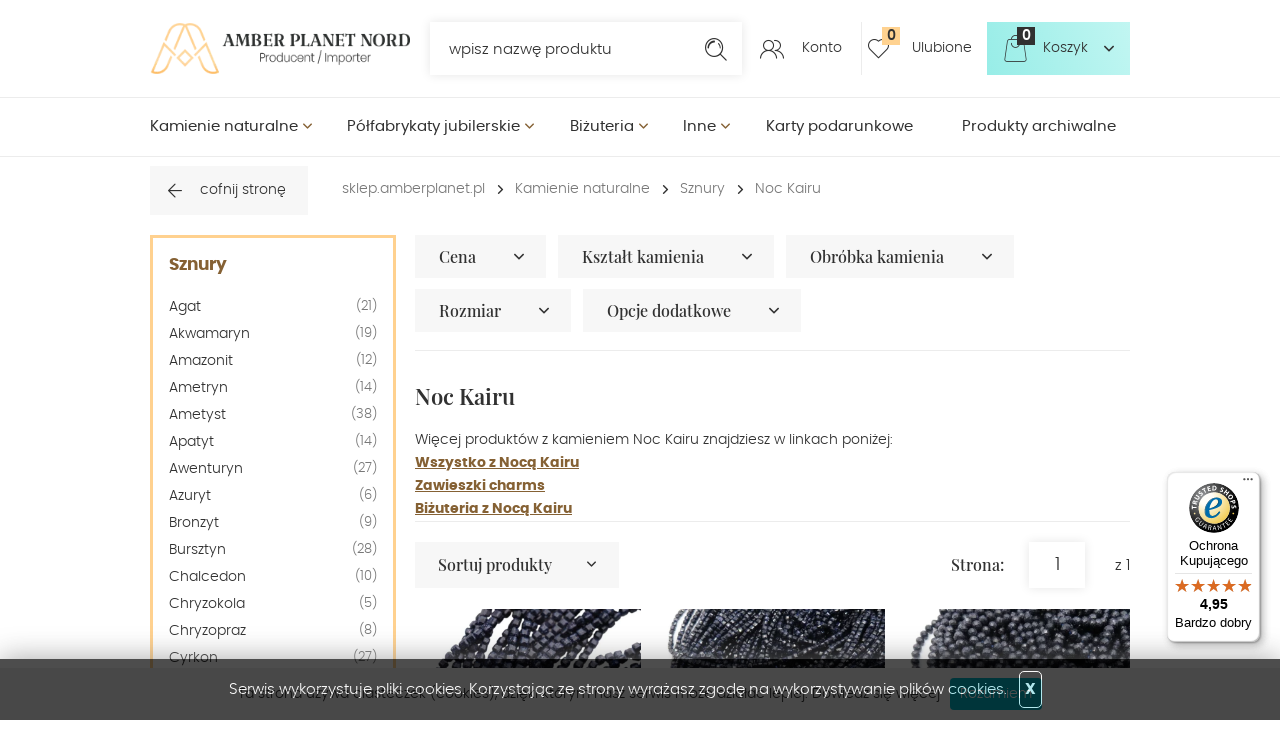

--- FILE ---
content_type: text/html; charset=utf-8
request_url: https://www.sklep.amberplanet.pl/k439,kamienie-naturalne-sznury-noc-kairu.html
body_size: 13183
content:
<!doctype html><html lang="pl"><head><meta http-equiv="Content-Type" content="text/html; charset=utf-8"><title>Kamienie naturalne - Sznury - Noc Kairu :: AMBER PLANET NORD Jadwiga Żebrowska</title>
<meta http-equiv="Content-Language" content="pl">
<meta name="description" content="Noc Kairu - kamień do wyrobu biżuterii. Oferujemy kulki i sieczkę. W różnych rozmiarach. Fasetowane i gładkie. Kamień ten przypomina wyglądem gwiaździstą noc." />
<meta name="keywords" content="noc,kairy,kamienie,do,tworzenia,robienia,wyrobu,produkcji,biżuterii,półfabrykaty,jubilerskie,minerały,kulki,gładkie,fasetowane,korale,koraliki,sznur,sznurek,czarny,gwiazdy"/>
<meta http-equiv="Content-Type" content="text/html; charset=iso-8859-2">
<meta name="robots" content="index,follow">
<meta name="revisit-after" content="1">
<meta name="google-site-verification" content="xUuJiX6yynl5aNAY1zGZYwkkyyEZX_iaBNsGd5jpTSA" />
<link rel="canonical" href="https://www.sklep.amberplanet.pl/k439,kamienie-naturalne-sznury-noc-kairu.html">
<meta property="og:title" content="Kamienie naturalne - Sznury - Noc Kairu">
<meta property="og:type" content="website">
<meta property="og:site_name" content="AMBER PLANET NORD Jadwiga Żebrowska">
<meta name="google-site-verification" content="A_gUy2OfQhjL8h4XcPP6kKYsFR9AsTginUa_AtsFMjA" />


<meta charset="utf-8">
		<meta http-equiv="x-ua-compatible" content="ie=edge">
		
		
		<meta name="theme-color" content="#fff">
		<meta name="MobileOptimized" content="320">
		<meta name="HandheldFriendly" content="true">
		<meta name="viewport" content="width=device-width, initial-scale=1, viewport-fit=cover, shrink-to-fit=no">
		
		<link rel="preload" as="style" href="SUCRO/styles/screen.css">
		<link rel="preload" as="font" href="SUCRO/styles/icons/icomoon.woff2" crossorigin>
		<link rel="preload" as="font" href="SUCRO/styles/fonts/poppins-200.woff2" crossorigin>
		<link rel="preload" as="font" href="SUCRO/styles/fonts/poppins-300.woff2" crossorigin>
		<link rel="preload" as="font" href="SUCRO/styles/fonts/poppins-400.woff2" crossorigin>
	
		<link rel="preload" as="font" href="SUCRO/styles/fonts/poppins-600.woff2" crossorigin>
		<link rel="preload" as="font" href="SUCRO/styles/fonts/playfairdisplay-400.woff2" crossorigin>
		<link rel="preload" as="font" href="SUCRO/styles/fonts/playfairdisplay-500.woff2" crossorigin>
		<link rel="preload" as="font" href="SUCRO/styles/fonts/playfairdisplay-600.woff2" crossorigin>
		<link rel="stylesheet" media="screen" href="SUCRO/styles/screen.css">
		<link rel="icon" type="image/x-icon" href="SUCRO/favicon.png">













<script type="text/javascript">

  var _gaq = _gaq || [];
  _gaq.push(['_setAccount', 'UA-18076845-1']);
  _gaq.push(['_trackPageview']);

  (function() {
    var ga = document.createElement('script'); ga.type = 'text/javascript'; ga.async = true;
    ga.src = ('https:' == document.location.protocol ? 'https://ssl' : 'http://www') + '.google-analytics.com/ga.js';
    var s = document.getElementsByTagName('script')[0]; s.parentNode.insertBefore(ga, s);
  })();

</script>

<script type="text/javascript" src="whcookies.js"></script>
<!-- Facebook Pixel Code -->
<script>
!function(f,b,e,v,n,t,s)
{if(f.fbq)return;n=f.fbq=function(){n.callMethod?
n.callMethod.apply(n,arguments):n.queue.push(arguments)};
if(!f._fbq)f._fbq=n;n.push=n;n.loaded=!0;n.version='2.0';
n.queue=[];t=b.createElement(e);t.async=!0;
t.src=v;s=b.getElementsByTagName(e)[0];
s.parentNode.insertBefore(t,s)}(window, document,'script',
'https://connect.facebook.net/en_US/fbevents.js');
fbq('init', '558529515575399');
fbq('track', 'PageView');
</script>
<noscript><img height="1" width="1" style="display:none"
src="https://www.facebook.com/tr?id=558529515575399&ev=PageView&noscript=1"
/></noscript>
<!-- End Facebook Pixel Code -->
<script type="text/javascript">var aProdukty = []; var aProduktyN = []; var aProduktyRadio = []; </script><script src="skrypty.php"></script><script type="application/ld+json">{"@context":"http://schema.org","@type":"BreadcrumbList","itemListElement":[{"@type":"ListItem","position":1,"item":{"@id":"https://www.sklep.amberplanet.pl/k1057,kamienie-naturalne.html","name":"Kamienie naturalne"}},{"@type":"ListItem","position":2,"item":{"@id":"https://www.sklep.amberplanet.pl/k375,kamienie-naturalne-sznury.html","name":"Sznury"}},{"@type":"ListItem","position":3,"item":{"@id":"https://www.sklep.amberplanet.pl/k439,kamienie-naturalne-sznury-noc-kairu.html","name":"Noc Kairu"}}]}</script></head><body><img id="loading-image" src="img/loading.gif" alt="loading" style="height: 1px; width: 1px; position: absolute; left: 0; top: 0; display: none"><div id="kqs-tlo" style="width: 100%; height: 100%; display: none; position: fixed; top: 0; left: 0; background-color: #000000; z-index: 1000; opacity: 0; transition: opacity 0.5s linear;" onclick="kqs_off();"></div><div id="galeria-box" style="display: none; position: fixed; color: #000000; background-color: #ffffff; z-index: 1001; border: 0; box-shadow: 0 5px 20px #808080; opacity: 0; transition: opacity 0.5s linear;"><div id="galeria-podklad" style="width: 32px; height: 32px; margin: 20px; text-align: center"><img src="img/loading.gif" alt="loading" id="galeria-obraz" onclick="kqs_off();"></div><div style="margin: -10px 10px 10px 10px" id="galeria-miniatury"></div><div id="galeria-nazwa" style="margin: 10px; color: #000000; font-weight: bold; text-align: center"></div><div class="kqs-iks" style="width: 20px; height: 20px; position: absolute; cursor: pointer; top: 0; right: 0; background: #ffffff url(img/iks.png) 2px 6px/12px no-repeat; box-sizing: content-box;" onclick="kqs_off();"></div></div><table id="kqs-box-tlo" style="width: 100%; height: 100%; display: none; position: fixed; top: 0; left: 0; z-index: 1001; opacity: 0; transition: opacity 0.5s linear;"><tr><td style="width: 100%; height: 100%; vertical-align: middle"><div id="kqs-box" style="width: 95%; height: 95%; position: relative; margin: auto; color: #000000; background-color: #ffffff; border-radius: 10px; border: 0; box-shadow: 0 5px 20px #808080"><div id="kqs-box-zawartosc" style="height: 100%; padding: 20px"></div><div class="kqs-iks" style="width: 20px; height: 20px; position: absolute; cursor: pointer; top: 0; right: 0; background: url(img/iks.png) 2px 6px/12px no-repeat; box-sizing: content-box" onclick="kqs_off();"></div></div></td></tr></table><div id="root">
			<header id="top">
				<figure id="logo"><a href="https://www.sklep.amberplanet.pl" accesskey="h" title="AMBER PLANET NORD Jadwiga Żebrowska"><img src="SUCRO/images/logo.webp" width="340" height="66" alt="AMBER PLANET NORD Jadwiga Żebrowska"><span>AMBER PLANET NORD Jadwiga Żebrowska</span></a></figure>
				<nav id="skip">
					<ul>
						<li><a href="#nav" accesskey="n" title="nav">Przejdź do navigacji (n)</a></li>
						<li><a href="#content" accesskey="c" title="content">Przejdź do contentu (c)</a></li>
						<li><a href="#footer" accesskey="f" title="footer">Przejdź do footera (f)</a></li>
					</ul>
				</nav>
				<div id="panel">
					<div class="search-a">	<form action="index.php" method="get" class="form-search">
							<p><input type="hidden" name="d" value="szukaj"> <input checked type="checkbox" name="dostepny" value="1" id="dostepny_for" style="display:none">
								<input type="text" autocomplete="off" required  id="input-szukaj" name="szukaj" onkeyup="podpowiedz(this.value);">
								<label for="szukaj">wpisz nazwę produktu</label>
							</p>
							<p><button type="submit">Szukaj</button></p>	<div id="podpowiedzi"></div>
						</form>
					</div>	<div id="mUser">
						<p><a href="#" title="Konto">Konto</a></p>
						<div class="drop">
							<ul>
								<li><a href="logowanie.html" rel="nofollow" title="Zaloguj się">Zaloguj się</a></li>
								<li>Nie posiadasz jeszcze konta?</li>
								<li><a href="rejestracja.html" rel="nofollow" title="Zarejestruj się">Zarejestruj się</a></li>
							</ul>
						</div>
					</div>
 <div id="mPrzechowalnia"><p><a href="przechowalnia.html" title="Ulubione">Ulubione <span class="no">0</span></a></p></div><div id="mKoszyk"><p><a href="koszyk.html" rel="nofollow">Koszyk <span class="no">0</span></a></p></div>
				</div>               
				<nav id="nav" aria-label="Navigation"><ul><li><a href="k1057,kamienie-naturalne.html" title="Kamienie naturalne">Kamienie naturalne</a><ul><li><a href="k375,kamienie-naturalne-sznury.html" title="Sznury">Sznury</a><ul><li><a href="k379,kamienie-naturalne-sznury-agat.html" title="Agat">Agat</a></li><li><a href="k399,kamienie-naturalne-sznury-akwamaryn.html" title="Akwamaryn">Akwamaryn</a></li><li><a href="k401,kamienie-naturalne-sznury-amazonit.html" title="Amazonit">Amazonit</a></li><li><a href="k403,kamienie-naturalne-sznury-ametryn.html" title="Ametryn">Ametryn</a></li><li><a href="k407,kamienie-naturalne-sznury-ametyst.html" title="Ametyst">Ametyst</a></li><li><a href="k409,kamienie-naturalne-sznury-apatyt.html" title="Apatyt">Apatyt</a></li><li><a href="k410,kamienie-naturalne-sznury-awenturyn.html" title="Awenturyn">Awenturyn</a></li><li><a href="k465,kamienie-naturalne-sznury-azuryt.html" title="Azuryt">Azuryt</a></li><li><a href="k413,kamienie-naturalne-sznury-bronzyt.html" title="Bronzyt">Bronzyt</a></li><li><a href="k1091,kamienie-naturalne-sznury-bursztyn.html" title="Bursztyn">Bursztyn</a></li><li><a href="k414,kamienie-naturalne-sznury-chalcedon.html" title="Chalcedon">Chalcedon</a></li><li><a href="k415,kamienie-naturalne-sznury-chryzokola.html" title="Chryzokola">Chryzokola</a></li><li><a href="k418,kamienie-naturalne-sznury-chryzopraz.html" title="Chryzopraz">Chryzopraz</a></li><li><a href="k468,kamienie-naturalne-sznury-cyrkon.html" title="Cyrkon">Cyrkon</a></li><li><a href="k382,kamienie-naturalne-sznury-cytryn-lemon.html" title="Cytryn (Lemon)">Cytryn (Lemon)</a></li><li><a href="k1079,kamienie-naturalne-sznury-czarny-kamien-syntetyczny.html" title="Czarny kamień syntetyczny">Czarny kamień syntetyczny</a></li><li><a href="k419,kamienie-naturalne-sznury-czaroit.html" title="Czaroit">Czaroit</a></li><li><a href="k421,kamienie-naturalne-sznury-diopsyd.html" title="Diopsyd">Diopsyd</a></li><li><a href="k422,kamienie-naturalne-sznury-dumortieryt.html" title="Dumortieryt">Dumortieryt</a></li><li><a href="k411,kamienie-naturalne-sznury-fluoryt.html" title="Fluoryt">Fluoryt</a></li><li><a href="k1027,kamienie-naturalne-sznury-fosfosyderyt.html" title="Fosfosyderyt">Fosfosyderyt</a></li><li><a href="k386,kamienie-naturalne-sznury-granat.html" title="Granat">Granat</a></li><li><a href="k423,kamienie-naturalne-sznury-green-pine.html" title="Green Pine">Green Pine</a></li><li><a href="k1010,kamienie-naturalne-sznury-green-sand-zielony-piasek.html" title="Green sand (Zielony piasek)">Green sand (Zielony piasek)</a></li><li><a href="k383,kamienie-naturalne-sznury-hematyt.html" title="Hematyt">Hematyt</a></li><li><a href="k1033,kamienie-naturalne-sznury-herkimer.html" title="Herkimer">Herkimer</a></li><li><a href="k425,kamienie-naturalne-sznury-howlit.html" title="Howlit">Howlit</a></li><li><a href="k427,kamienie-naturalne-sznury-iolit.html" title="Iolit">Iolit</a></li><li><a href="k380,kamienie-naturalne-sznury-jadeit.html" title="Jadeit">Jadeit</a></li><li><a href="k387,kamienie-naturalne-sznury-jaspis.html" title="Jaspis">Jaspis</a></li><li><a href="k428,kamienie-naturalne-sznury-kamien-ksiezycowy.html" title="Kamień Księżycowy">Kamień Księżycowy</a></li><li><a href="k391,kamienie-naturalne-sznury-kamien-sloneczny.html" title="Kamień słoneczny">Kamień słoneczny</a></li><li><a href="k429,kamienie-naturalne-sznury-karneol.html" title="Karneol">Karneol</a></li><li><a href="k430,kamienie-naturalne-sznury-koral.html" title="Koral">Koral</a></li><li><a href="k376,kamienie-naturalne-sznury-krysztal-gorski.html" title="Kryształ Górski">Kryształ Górski</a></li><li><a href="k938,kamienie-naturalne-sznury-krysztal-zielony.html" title="Kryształ Zielony">Kryształ Zielony</a></li><li><a href="k388,kamienie-naturalne-sznury-krzemien-pasiasty.html" title="Krzemień Pasiasty">Krzemień Pasiasty</a></li><li><a href="k402,kamienie-naturalne-sznury-kunzyt.html" title="Kunzyt">Kunzyt</a></li><li><a href="k431,kamienie-naturalne-sznury-kwarc-dymny.html" title="Kwarc Dymny">Kwarc Dymny</a></li><li><a href="k404,kamienie-naturalne-sznury-kwarc-niebieski.html" title="Kwarc Niebieski">Kwarc Niebieski</a></li><li><a href="k389,kamienie-naturalne-sznury-kwarc-rozowy.html" title="Kwarc różowy">Kwarc różowy</a></li><li><a href="k434,kamienie-naturalne-sznury-kwarc-rutylowy.html" title="Kwarc Rutylowy">Kwarc Rutylowy</a></li><li><a href="k416,kamienie-naturalne-sznury-kwarc-szary.html" title="Kwarc Szary">Kwarc Szary</a></li><li><a href="k473,kamienie-naturalne-sznury-kwarc-truskawkowy.html" title="Kwarc Truskawkowy">Kwarc Truskawkowy</a></li><li><a href="k1063,kamienie-naturalne-sznury-kwarc-turmalinowy.html" title="Kwarc Turmalinowy">Kwarc Turmalinowy</a></li><li><a href="k1026,kamienie-naturalne-sznury-kwarc-zolty.html" title="Kwarc Żółty">Kwarc Żółty</a></li><li><a href="k435,kamienie-naturalne-sznury-kyanit.html" title="Kyanit">Kyanit</a></li><li><a href="k390,kamienie-naturalne-sznury-labradoryt.html" title="Labradoryt">Labradoryt</a></li><li><a href="k392,kamienie-naturalne-sznury-lapis-lazuli.html" title="Lapis Lazuli">Lapis Lazuli</a></li><li><a href="k436,kamienie-naturalne-sznury-larimar.html" title="Larimar">Larimar</a></li><li><a href="k437,kamienie-naturalne-sznury-lawa-wulkaniczna.html" title="Lawa wulkaniczna">Lawa wulkaniczna</a></li><li><a href="k381,kamienie-naturalne-sznury-malachit.html" title="Malachit">Malachit</a></li><li><a href="k944,kamienie-naturalne-sznury-mix-kamieni.html" title="Mix kamieni">Mix kamieni</a></li><li><a href="k377,kamienie-naturalne-sznury-mokait.html" title="Mokait">Mokait</a></li><li><a href="k433,kamienie-naturalne-sznury-morganit.html" title="Morganit">Morganit</a></li><li><a href="k1072,kamienie-naturalne-sznury-muszla.html" title="Muszla">Muszla</a></li><li><a href="k439,kamienie-naturalne-sznury-noc-kairu.html" title="Noc Kairu">Noc Kairu</a></li><li><a href="k442,kamienie-naturalne-sznury-obsydian.html" title="Obsydian">Obsydian</a></li><li><a href="k440,kamienie-naturalne-sznury-oliwin.html" title="Oliwin">Oliwin</a></li><li><a href="k441,kamienie-naturalne-sznury-onyks.html" title="Onyks">Onyks</a></li><li><a href="k443,kamienie-naturalne-sznury-opal-ognisty.html" title="Opal Ognisty">Opal Ognisty</a></li><li><a href="k420,kamienie-naturalne-sznury-opal-rozowy.html" title="Opal Różowy">Opal Różowy</a></li><li><a href="k400,kamienie-naturalne-sznury-opal-zolty.html" title="Opal Żółty">Opal Żółty</a></li><li><a href="k446,kamienie-naturalne-sznury-peridot.html" title="Peridot">Peridot</a></li><li><a href="k447,kamienie-naturalne-sznury-perly.html" title="Perły">Perły</a></li><li><a href="k1107,kamienie-naturalne-sznury-perly-premium.html" title="Perły premium">Perły premium</a></li><li><a href="k448,kamienie-naturalne-sznury-piasek-pustyni.html" title="Piasek Pustyni">Piasek Pustyni</a></li><li><a href="k449,kamienie-naturalne-sznury-piryt.html" title="Piryt">Piryt</a></li><li><a href="k450,kamienie-naturalne-sznury-prehnit.html" title="Prehnit">Prehnit</a></li><li><a href="k451,kamienie-naturalne-sznury-rodochrozyt.html" title="Rodochrozyt">Rodochrozyt</a></li><li><a href="k378,kamienie-naturalne-sznury-rodonit.html" title="Rodonit">Rodonit</a></li><li><a href="k940,kamienie-naturalne-sznury-rubelit.html" title="Rubelit">Rubelit</a></li><li><a href="k385,kamienie-naturalne-sznury-rubin.html" title="Rubin">Rubin</a></li><li><a href="k507,kamienie-naturalne-sznury-serafinit.html" title="Serafinit">Serafinit</a></li><li><a href="k444,kamienie-naturalne-sznury-sodalit.html" title="Sodalit">Sodalit</a></li><li><a href="k481,kamienie-naturalne-sznury-sokole-oko.html" title="Sokole oko">Sokole oko</a></li><li><a href="k453,kamienie-naturalne-sznury-spinel.html" title="Spinel">Spinel</a></li><li><a href="k395,kamienie-naturalne-sznury-szafir.html" title="Szafir">Szafir</a></li><li><a href="k412,kamienie-naturalne-sznury-szmaragd.html" title="Szmaragd">Szmaragd</a></li><li><a href="k454,kamienie-naturalne-sznury-tanzanit.html" title="Tanzanit">Tanzanit</a></li><li><a href="k482,kamienie-naturalne-sznury-topaz.html" title="Topaz">Topaz</a></li><li><a href="k456,kamienie-naturalne-sznury-turkus.html" title="Turkus">Turkus</a></li><li><a href="k417,kamienie-naturalne-sznury-turmalin.html" title="Turmalin">Turmalin</a></li><li><a href="k396,kamienie-naturalne-sznury-tygrysie-oko.html" title="Tygrysie Oko">Tygrysie Oko</a></li><li><a href="k1020,kamienie-naturalne-sznury-unakit.html" title="Unakit">Unakit</a></li><li><a href="k394,kamienie-naturalne-sznury-zoizyt-zoisyt.html" title="Zoizyt (Zoisyt)">Zoizyt (Zoisyt)</a></li></ul></li><li><a href="k239,kamienie-naturalne-kaboszony.html" title="Kaboszony">Kaboszony</a><ul><li><a href="k240,kamienie-naturalne-kaboszony-agat.html" title="Agat">Agat</a></li><li><a href="k608,kamienie-naturalne-kaboszony-akwamaryn.html" title="Akwamaryn">Akwamaryn</a></li><li><a href="k241,kamienie-naturalne-kaboszony-ametyst.html" title="Ametyst">Ametyst</a></li><li><a href="k291,kamienie-naturalne-kaboszony-azuryt.html" title="Azuryt">Azuryt</a></li><li><a href="k242,kamienie-naturalne-kaboszony-bursztyn.html" title="Bursztyn">Bursztyn</a></li><li><a href="k243,kamienie-naturalne-kaboszony-chalcedon.html" title="Chalcedon">Chalcedon</a></li><li><a href="k244,kamienie-naturalne-kaboszony-chryzokola.html" title="Chryzokola">Chryzokola</a></li><li><a href="k372,kamienie-naturalne-kaboszony-chryzopraz.html" title="Chryzopraz">Chryzopraz</a></li><li><a href="k245,kamienie-naturalne-kaboszony-czaroit.html" title="Czaroit">Czaroit</a></li><li><a href="k1082,kamienie-naturalne-kaboszony-hemimorfit.html" title="Hemimorfit">Hemimorfit</a></li><li><a href="k247,kamienie-naturalne-kaboszony-kamien-ksiezycowy.html" title="Kamień księżycowy">Kamień księżycowy</a></li><li><a href="k248,kamienie-naturalne-kaboszony-kamien-sloneczny.html" title="Kamień słoneczny">Kamień słoneczny</a></li><li><a href="k339,kamienie-naturalne-kaboszony-krzemien-pasiasaty.html" title="Krzemień Pasiasaty">Krzemień Pasiasaty</a></li><li><a href="k1055,kamienie-naturalne-kaboszony-kunzyt.html" title="Kunzyt">Kunzyt</a></li><li><a href="k250,kamienie-naturalne-kaboszony-kwarc.html" title="Kwarc">Kwarc</a></li><li><a href="k252,kamienie-naturalne-kaboszony-kyanit.html" title="Kyanit">Kyanit</a></li><li><a href="k253,kamienie-naturalne-kaboszony-labradoryt.html" title="Labradoryt">Labradoryt</a></li><li><a href="k254,kamienie-naturalne-kaboszony-lapis-lazuli.html" title="Lapis lazuli">Lapis lazuli</a></li><li><a href="k362,kamienie-naturalne-kaboszony-larimar.html" title="LARIMAR">LARIMAR</a></li><li><a href="k255,kamienie-naturalne-kaboszony-malachit.html" title="Malachit">Malachit</a></li><li><a href="k937,kamienie-naturalne-kaboszony-perly.html" title="Perły">Perły</a></li><li><a href="k1081,kamienie-naturalne-kaboszony-phoenix-stone.html" title="Phoenix Stone">Phoenix Stone</a></li><li><a href="k260,kamienie-naturalne-kaboszony-piasek-pustyni.html" title="Piasek pustyni">Piasek pustyni</a></li><li><a href="k1056,kamienie-naturalne-kaboszony-purple-pine.html" title="Purple Pine">Purple Pine</a></li><li><a href="k366,kamienie-naturalne-kaboszony-rodochrozyt.html" title="Rodochrozyt">Rodochrozyt</a></li><li><a href="k341,kamienie-naturalne-kaboszony-rodonit.html" title="Rodonit">Rodonit</a></li><li><a href="k313,kamienie-naturalne-kaboszony-rubin.html" title="Rubin">Rubin</a></li><li><a href="k480,kamienie-naturalne-kaboszony-sokole-oko.html" title="Sokole oko">Sokole oko</a></li><li><a href="k264,kamienie-naturalne-kaboszony-turkus.html" title="Turkus">Turkus</a></li><li><a href="k265,kamienie-naturalne-kaboszony-tygrysie-oko.html" title="Tygrysie Oko">Tygrysie Oko</a></li></ul></li><li><a href="k373,kamienie-naturalne-bursztyn-unikaty.html" title="Bursztyn - Unikaty">Bursztyn - Unikaty</a></li><li><a href="k1008,kamienie-naturalne-krysztaly-sople.html" title="Kryształy sople">Kryształy sople</a></li><li><a href="k1045,kamienie-naturalne-obeliski-kolekcjonerskie.html" title="Obeliski kolekcjonerskie">Obeliski kolekcjonerskie</a></li><li><a href="k1004,kamienie-naturalne-pary-na-kolczyki.html" title="Pary na kolczyki">Pary na kolczyki</a></li></ul></li><li><a href="k266,polfabrykaty-jubilerskie.html" title="Półfabrykaty jubilerskie">Półfabrykaty jubilerskie</a><ul><li><a href="k81,polfabrykaty-jubilerskie-srebrne.html" title="Srebrne">Srebrne</a><ul><li><a href="k100,polfabrykaty-jubilerskie-srebrne-bigle-sztyfty-klipsy.html" title="Bigle, sztyfty, klipsy">Bigle, sztyfty, klipsy</a></li><li><a href="k105,polfabrykaty-jubilerskie-srebrne-elementy-modulowe.html" title="Elementy modułowe">Elementy modułowe</a></li><li><a href="k104,polfabrykaty-jubilerskie-srebrne-elementy-ozdobne.html" title="Elementy ozdobne">Elementy ozdobne</a></li><li><a href="k102,polfabrykaty-jubilerskie-srebrne-lancuszki.html" title="Łańcuszki">Łańcuszki</a></li><li><a href="k103,polfabrykaty-jubilerskie-srebrne-przywieszki.html" title="Przywieszki">Przywieszki</a></li><li><a href="k101,polfabrykaty-jubilerskie-srebrne-szpilki-druty.html" title="Szpilki, druty">Szpilki, druty</a></li><li><a href="k106,polfabrykaty-jubilerskie-srebrne-zapiecia-koncowki-sprezynki.html" title="Zapięcia, końcówki, sprężynki">Zapięcia, końcówki, sprężynki</a></li></ul></li><li><a href="k151,polfabrykaty-jubilerskie-srebrne-zlocone.html" title="Srebrne złocone">Srebrne złocone</a><ul><li><a href="k152,polfabrykaty-jubilerskie-srebrne-zlocone-bigle-sztyfty-klipsy.html" title="Bigle,sztyfty,klipsy">Bigle,sztyfty,klipsy</a></li><li><a href="k153,polfabrykaty-jubilerskie-srebrne-zlocone-elementy-ozdobne.html" title="Elementy ozdobne">Elementy ozdobne</a></li><li><a href="k155,polfabrykaty-jubilerskie-srebrne-zlocone-lancuszki.html" title="Łańcuszki">Łańcuszki</a></li><li><a href="k462,polfabrykaty-jubilerskie-srebrne-zlocone-przywieszki.html" title="Przywieszki">Przywieszki</a></li><li><a href="k154,polfabrykaty-jubilerskie-srebrne-zlocone-szpilki-druty.html" title="Szpilki, druty">Szpilki, druty</a></li><li><a href="k216,polfabrykaty-jubilerskie-srebrne-zlocone-zapiecia-koncowki-sprezynki.html" title="Zapięcia, końcówki, sprężynki">Zapięcia, końcówki, sprężynki</a></li></ul></li><li><a href="k1060,polfabrykaty-jubilerskie-metalowe.html" title="Metalowe">Metalowe</a><ul><li><a href="k122,polfabrykaty-jubilerskie-metalowe-alpaka-nowe-srebro.html" title="ALPAKA "Nowe Srebro"">ALPAKA "Nowe Srebro"</a></li><li><a href="k79,polfabrykaty-jubilerskie-metalowe-kolor-zloty.html" title="Kolor złoty">Kolor złoty</a></li><li><a href="k197,polfabrykaty-jubilerskie-metalowe-miedziane.html" title="Miedziane">Miedziane</a></li><li><a href="k171,polfabrykaty-jubilerskie-metalowe-kolor-srebrny.html" title="Kolor srebrny">Kolor srebrny</a></li><li><a href="k80,polfabrykaty-jubilerskie-metalowe-posrebrzane.html" title="Posrebrzane">Posrebrzane</a></li></ul></li><li><a href="k268,polfabrykaty-jubilerskie-rzemienie-linki-sznurki.html" title="Rzemienie, Linki, Sznurki">Rzemienie, Linki, Sznurki</a><ul><li><a href="k219,polfabrykaty-jubilerskie-rzemienie-linki-sznurki-gumka-silikonowa.html" title="Gumka silikonowa">Gumka silikonowa</a></li><li><a href="k119,polfabrykaty-jubilerskie-rzemienie-linki-sznurki-linki-stalowe-jubilerskie.html" title="Linki stalowe jubilerskie">Linki stalowe jubilerskie</a></li><li><a href="k359,polfabrykaty-jubilerskie-rzemienie-linki-sznurki-nici.html" title="Nici">Nici</a></li><li><a href="k118,polfabrykaty-jubilerskie-rzemienie-linki-sznurki-rzemienie.html" title="Rzemienie">Rzemienie</a></li><li><a href="k203,polfabrykaty-jubilerskie-rzemienie-linki-sznurki-sznurki.html" title="Sznurki">Sznurki</a></li></ul></li><li><a href="k1014,polfabrykaty-jubilerskie-zawieszki-charmsy.html" title="Zawieszki charmsy">Zawieszki charmsy</a></li></ul></li><li><a href="k1,bizuteria.html" title="Biżuteria">Biżuteria</a><ul><li><a href="k1106,bizuteria-bizuteria-dla-par.html" title="BIŻUTERIA DLA PAR">BIŻUTERIA DLA PAR</a></li><li><a href="k1066,bizuteria-rozance.html" title="Różańce">Różańce</a></li><li><a href="k1075,bizuteria-znaki-zodiaku.html" title="ZNAKI ZODIAKU">ZNAKI ZODIAKU</a></li><li><a href="k83,bizuteria-z-kamieniami-naturalnymi.html" title="Z kamieniami naturalnymi">Z kamieniami naturalnymi</a><ul><li><a href="k89,bizuteria-z-kamieniami-naturalnymi-bransoletki.html" title="Bransoletki">Bransoletki</a><ul><li><a href="k973,bizuteria-z-kamieniami-naturalnymi-bransoletki-agat.html" title="Agat">Agat</a></li><li><a href="k63,bizuteria-z-kamieniami-naturalnymi-bransoletki-akwamaryn.html" title="Akwamaryn">Akwamaryn</a></li><li><a href="k13,bizuteria-z-kamieniami-naturalnymi-bransoletki-amazonit.html" title="Amazonit">Amazonit</a></li><li><a href="k9,bizuteria-z-kamieniami-naturalnymi-bransoletki-ametryn.html" title="Ametryn">Ametryn</a></li><li><a href="k979,bizuteria-z-kamieniami-naturalnymi-bransoletki-ametyst.html" title="Ametyst">Ametyst</a></li><li><a href="k357,bizuteria-z-kamieniami-naturalnymi-bransoletki-angelit.html" title="Angelit">Angelit</a></li><li><a href="k62,bizuteria-z-kamieniami-naturalnymi-bransoletki-apatyt.html" title="Apatyt">Apatyt</a></li><li><a href="k69,bizuteria-z-kamieniami-naturalnymi-bransoletki-awenturyn.html" title="Awenturyn">Awenturyn</a></li><li><a href="k561,bizuteria-z-kamieniami-naturalnymi-bransoletki-azuryt.html" title="Azuryt">Azuryt</a></li><li><a href="k309,bizuteria-z-kamieniami-naturalnymi-bransoletki-bronzyt.html" title="Bronzyt">Bronzyt</a></li><li><a href="k88,bizuteria-z-kamieniami-naturalnymi-bransoletki-bursztyn.html" title="Bursztyn">Bursztyn</a></li><li><a href="k12,bizuteria-z-kamieniami-naturalnymi-bransoletki-chalcedon.html" title="Chalcedon">Chalcedon</a></li><li><a href="k14,bizuteria-z-kamieniami-naturalnymi-bransoletki-chryzokola.html" title="Chryzokola">Chryzokola</a></li><li><a href="k322,bizuteria-z-kamieniami-naturalnymi-bransoletki-chryzopraz.html" title="Chryzopraz">Chryzopraz</a></li><li><a href="k65,bizuteria-z-kamieniami-naturalnymi-bransoletki-cytryn-lemon.html" title="Cytryn (Lemon)">Cytryn (Lemon)</a></li><li><a href="k686,bizuteria-z-kamieniami-naturalnymi-bransoletki-czaroit.html" title="Czaroit">Czaroit</a></li><li><a href="k360,bizuteria-z-kamieniami-naturalnymi-bransoletki-diopsyd.html" title="Diopsyd">Diopsyd</a></li><li><a href="k17,bizuteria-z-kamieniami-naturalnymi-bransoletki-dumortieryt.html" title="Dumortieryt">Dumortieryt</a></li><li><a href="k70,bizuteria-z-kamieniami-naturalnymi-bransoletki-fluoryt.html" title="Fluoryt">Fluoryt</a></li><li><a href="k916,bizuteria-z-kamieniami-naturalnymi-bransoletki-granat.html" title="Granat">Granat</a></li><li><a href="k363,bizuteria-z-kamieniami-naturalnymi-bransoletki-green-pine.html" title="Green Pine">Green Pine</a></li><li><a href="k19,bizuteria-z-kamieniami-naturalnymi-bransoletki-hematyt.html" title="Hematyt">Hematyt</a></li><li><a href="k20,bizuteria-z-kamieniami-naturalnymi-bransoletki-howlit.html" title="Howlit">Howlit</a></li><li><a href="k66,bizuteria-z-kamieniami-naturalnymi-bransoletki-iolit.html" title="Iolit">Iolit</a></li><li><a href="k21,bizuteria-z-kamieniami-naturalnymi-bransoletki-jadeit.html" title="Jadeit">Jadeit</a></li><li><a href="k22,bizuteria-z-kamieniami-naturalnymi-bransoletki-jaspis.html" title="Jaspis">Jaspis</a></li><li><a href="k687,bizuteria-z-kamieniami-naturalnymi-bransoletki-kamien-ksiezycowy.html" title="Kamień Księżycowy">Kamień Księżycowy</a></li><li><a href="k67,bizuteria-z-kamieniami-naturalnymi-bransoletki-kamien-sloneczny.html" title="Kamień słoneczny">Kamień słoneczny</a></li><li><a href="k1065,bizuteria-z-kamieniami-naturalnymi-bransoletki-kamien-sloneczny.html" title="Kamień Słoneczny">Kamień Słoneczny</a></li><li><a href="k688,bizuteria-z-kamieniami-naturalnymi-bransoletki-karneol.html" title="Karneol">Karneol</a></li><li><a href="k18,bizuteria-z-kamieniami-naturalnymi-bransoletki-koral.html" title="Koral">Koral</a></li><li><a href="k332,bizuteria-z-kamieniami-naturalnymi-bransoletki-krysztal-gorski.html" title="Kryształ Górski">Kryształ Górski</a></li><li><a href="k689,bizuteria-z-kamieniami-naturalnymi-bransoletki-krzemien-pasiasty.html" title="Krzemień Pasiasty">Krzemień Pasiasty</a></li><li><a href="k321,bizuteria-z-kamieniami-naturalnymi-bransoletki-kunzyt.html" title="Kunzyt">Kunzyt</a></li><li><a href="k64,bizuteria-z-kamieniami-naturalnymi-bransoletki-kwarc-dymny.html" title="Kwarc dymny">Kwarc dymny</a></li><li><a href="k223,bizuteria-z-kamieniami-naturalnymi-bransoletki-kwarc-kolorowy.html" title="Kwarc Kolorowy">Kwarc Kolorowy</a></li><li><a href="k110,bizuteria-z-kamieniami-naturalnymi-bransoletki-kwarc-rozowy.html" title="Kwarc różowy">Kwarc różowy</a></li><li><a href="k303,bizuteria-z-kamieniami-naturalnymi-bransoletki-kwarc-rutylowy.html" title="Kwarc Rutylowy">Kwarc Rutylowy</a></li><li><a href="k15,bizuteria-z-kamieniami-naturalnymi-bransoletki-kyanit.html" title="Kyanit">Kyanit</a></li><li><a href="k690,bizuteria-z-kamieniami-naturalnymi-bransoletki-labradoryt.html" title="Labradoryt">Labradoryt</a></li><li><a href="k691,bizuteria-z-kamieniami-naturalnymi-bransoletki-lapis-lazuli.html" title="Lapis Lazuli">Lapis Lazuli</a></li><li><a href="k977,bizuteria-z-kamieniami-naturalnymi-bransoletki-larimar.html" title="Larimar">Larimar</a></li><li><a href="k33,bizuteria-z-kamieniami-naturalnymi-bransoletki-lawa-wulkaniczna.html" title="Lawa wulkaniczna">Lawa wulkaniczna</a></li><li><a href="k692,bizuteria-z-kamieniami-naturalnymi-bransoletki-malachit.html" title="Malachit">Malachit</a></li><li><a href="k36,bizuteria-z-kamieniami-naturalnymi-bransoletki-mokait.html" title="Mokait">Mokait</a></li><li><a href="k693,bizuteria-z-kamieniami-naturalnymi-bransoletki-morganit.html" title="Morganit">Morganit</a></li><li><a href="k150,bizuteria-z-kamieniami-naturalnymi-bransoletki-noc-kairu.html" title="Noc Kairu">Noc Kairu</a></li><li><a href="k166,bizuteria-z-kamieniami-naturalnymi-bransoletki-obsydian.html" title="Obsydian">Obsydian</a></li><li><a href="k38,bizuteria-z-kamieniami-naturalnymi-bransoletki-onyks.html" title="Onyks">Onyks</a></li><li><a href="k277,bizuteria-z-kamieniami-naturalnymi-bransoletki-opal.html" title="Opal">Opal</a></li><li><a href="k39,bizuteria-z-kamieniami-naturalnymi-bransoletki-opal-rozowy.html" title="Opal różowy">Opal różowy</a></li><li><a href="k71,bizuteria-z-kamieniami-naturalnymi-bransoletki-peridot.html" title="Peridot">Peridot</a></li><li><a href="k694,bizuteria-z-kamieniami-naturalnymi-bransoletki-perly.html" title="Perły">Perły</a></li><li><a href="k44,bizuteria-z-kamieniami-naturalnymi-bransoletki-piasek-pustyni.html" title="Piasek pustyni">Piasek pustyni</a></li><li><a href="k1090,bizuteria-z-kamieniami-naturalnymi-bransoletki-piryt.html" title="PIRYT">PIRYT</a></li><li><a href="k340,bizuteria-z-kamieniami-naturalnymi-bransoletki-rodingit.html" title="Rodingit">Rodingit</a></li><li><a href="k695,bizuteria-z-kamieniami-naturalnymi-bransoletki-rodochrozyt.html" title="Rodochrozyt">Rodochrozyt</a></li><li><a href="k48,bizuteria-z-kamieniami-naturalnymi-bransoletki-rodonit.html" title="Rodonit">Rodonit</a></li><li><a href="k972,bizuteria-z-kamieniami-naturalnymi-bransoletki-rubin.html" title="Rubin">Rubin</a></li><li><a href="k51,bizuteria-z-kamieniami-naturalnymi-bransoletki-sodalit.html" title="Sodalit">Sodalit</a></li><li><a href="k53,bizuteria-z-kamieniami-naturalnymi-bransoletki-spinel.html" title="Spinel">Spinel</a></li><li><a href="k555,bizuteria-z-kamieniami-naturalnymi-bransoletki-sugilit.html" title="Sugilit">Sugilit</a></li><li><a href="k72,bizuteria-z-kamieniami-naturalnymi-bransoletki-szafir.html" title="Szafir">Szafir</a></li><li><a href="k55,bizuteria-z-kamieniami-naturalnymi-bransoletki-szmaragd.html" title="Szmaragd">Szmaragd</a></li><li><a href="k116,bizuteria-z-kamieniami-naturalnymi-bransoletki-tanzanit.html" title="Tanzanit">Tanzanit</a></li><li><a href="k323,bizuteria-z-kamieniami-naturalnymi-bransoletki-topaz.html" title="Topaz">Topaz</a></li><li><a href="k851,bizuteria-z-kamieniami-naturalnymi-bransoletki-turkus.html" title="Turkus">Turkus</a></li><li><a href="k971,bizuteria-z-kamieniami-naturalnymi-bransoletki-turmalin.html" title="Turmalin">Turmalin</a></li><li><a href="k178,bizuteria-z-kamieniami-naturalnymi-bransoletki-tygrysie-oko.html" title="Tygrysie Oko">Tygrysie Oko</a></li><li><a href="k176,bizuteria-z-kamieniami-naturalnymi-bransoletki-zoizyt-zoisyt.html" title="Zoizyt (Zoisyt)">Zoizyt (Zoisyt)</a></li></ul></li><li><a href="k95,bizuteria-z-kamieniami-naturalnymi-broszki.html" title="Broszki">Broszki</a><ul><li><a href="k180,bizuteria-z-kamieniami-naturalnymi-broszki-bursztyn.html" title="Bursztyn">Bursztyn</a></li></ul></li><li><a href="k94,bizuteria-z-kamieniami-naturalnymi-klipsy.html" title="Klipsy">Klipsy</a><ul><li><a href="k699,bizuteria-z-kamieniami-naturalnymi-klipsy-rodochrozyt.html" title="Rodochrozyt">Rodochrozyt</a></li></ul></li><li><a href="k87,bizuteria-z-kamieniami-naturalnymi-kolczyki.html" title="Kolczyki">Kolczyki</a><ul><li><a href="k700,bizuteria-z-kamieniami-naturalnymi-kolczyki-agat.html" title="Agat">Agat</a></li><li><a href="k702,bizuteria-z-kamieniami-naturalnymi-kolczyki-ametysyt.html" title="Ametysyt">Ametysyt</a></li><li><a href="k86,bizuteria-z-kamieniami-naturalnymi-kolczyki-bursztyn.html" title="Bursztyn">Bursztyn</a></li><li><a href="k703,bizuteria-z-kamieniami-naturalnymi-kolczyki-chalcedon.html" title="Chalcedon">Chalcedon</a></li><li><a href="k704,bizuteria-z-kamieniami-naturalnymi-kolczyki-chryzokola.html" title="Chryzokola">Chryzokola</a></li><li><a href="k705,bizuteria-z-kamieniami-naturalnymi-kolczyki-cytryn-lemon.html" title="Cytryn (Lemon)">Cytryn (Lemon)</a></li><li><a href="k706,bizuteria-z-kamieniami-naturalnymi-kolczyki-czaroit.html" title="Czaroit">Czaroit</a></li><li><a href="k707,bizuteria-z-kamieniami-naturalnymi-kolczyki-granat.html" title="Granat">Granat</a></li><li><a href="k927,bizuteria-z-kamieniami-naturalnymi-kolczyki-iolit.html" title="Iolit">Iolit</a></li><li><a href="k709,bizuteria-z-kamieniami-naturalnymi-kolczyki-kamien-ksiezycowy.html" title="Kamień Księżycowy">Kamień Księżycowy</a></li><li><a href="k710,bizuteria-z-kamieniami-naturalnymi-kolczyki-kamien-sloneczny.html" title="Kamień Słoneczny">Kamień Słoneczny</a></li><li><a href="k713,bizuteria-z-kamieniami-naturalnymi-kolczyki-krzemien-pasiasty.html" title="Krzemień Pasiasty">Krzemień Pasiasty</a></li><li><a href="k714,bizuteria-z-kamieniami-naturalnymi-kolczyki-kwarc-dymny.html" title="Kwarc Dymny">Kwarc Dymny</a></li><li><a href="k715,bizuteria-z-kamieniami-naturalnymi-kolczyki-kwarc-rozowy.html" title="Kwarc Różowy">Kwarc Różowy</a></li><li><a href="k716,bizuteria-z-kamieniami-naturalnymi-kolczyki-kyanit.html" title="Kyanit">Kyanit</a></li><li><a href="k717,bizuteria-z-kamieniami-naturalnymi-kolczyki-labradoryt.html" title="Labradoryt">Labradoryt</a></li><li><a href="k718,bizuteria-z-kamieniami-naturalnymi-kolczyki-lapis-lazuli.html" title="Lapis Lazuli">Lapis Lazuli</a></li><li><a href="k719,bizuteria-z-kamieniami-naturalnymi-kolczyki-larimar.html" title="Larimar">Larimar</a></li><li><a href="k720,bizuteria-z-kamieniami-naturalnymi-kolczyki-malachit.html" title="Malachit">Malachit</a></li><li><a href="k866,bizuteria-z-kamieniami-naturalnymi-kolczyki-morganit.html" title="Morganit">Morganit</a></li><li><a href="k721,bizuteria-z-kamieniami-naturalnymi-kolczyki-noc-kairu.html" title="Noc Kairu">Noc Kairu</a></li><li><a href="k722,bizuteria-z-kamieniami-naturalnymi-kolczyki-onyks.html" title="Onyks">Onyks</a></li><li><a href="k723,bizuteria-z-kamieniami-naturalnymi-kolczyki-perly.html" title="Perły">Perły</a></li><li><a href="k724,bizuteria-z-kamieniami-naturalnymi-kolczyki-piasek-pustyni.html" title="Piasek Pustyni">Piasek Pustyni</a></li><li><a href="k725,bizuteria-z-kamieniami-naturalnymi-kolczyki-rodochrozyt.html" title="Rodochrozyt">Rodochrozyt</a></li><li><a href="k726,bizuteria-z-kamieniami-naturalnymi-kolczyki-rodonit.html" title="Rodonit">Rodonit</a></li><li><a href="k1084,bizuteria-z-kamieniami-naturalnymi-kolczyki-rubin.html" title="Rubin">Rubin</a></li><li><a href="k727,bizuteria-z-kamieniami-naturalnymi-kolczyki-serafinit.html" title="Serafinit">Serafinit</a></li><li><a href="k905,bizuteria-z-kamieniami-naturalnymi-kolczyki-sokole-oko.html" title="Sokole Oko">Sokole Oko</a></li><li><a href="k1078,bizuteria-z-kamieniami-naturalnymi-kolczyki-szafir.html" title="Szafir">Szafir</a></li><li><a href="k728,bizuteria-z-kamieniami-naturalnymi-kolczyki-turkus.html" title="Turkus">Turkus</a></li><li><a href="k729,bizuteria-z-kamieniami-naturalnymi-kolczyki-turmalin.html" title="Turmalin">Turmalin</a></li><li><a href="k730,bizuteria-z-kamieniami-naturalnymi-kolczyki-tygrysie-oko.html" title="Tygrysie Oko">Tygrysie Oko</a></li><li><a href="k932,bizuteria-z-kamieniami-naturalnymi-kolczyki-uleksyt-ulexyt.html" title="Uleksyt (Ulexyt)">Uleksyt (Ulexyt)</a></li></ul></li><li><a href="k96,bizuteria-z-kamieniami-naturalnymi-komplety.html" title="Komplety">Komplety</a><ul><li><a href="k143,bizuteria-z-kamieniami-naturalnymi-komplety-bursztyn.html" title="Bursztyn">Bursztyn</a></li><li><a href="k1088,bizuteria-z-kamieniami-naturalnymi-komplety-noc-kairu.html" title="Noc Kairu">Noc Kairu</a></li><li><a href="k735,bizuteria-z-kamieniami-naturalnymi-komplety-perly.html" title="Perły">Perły</a></li></ul></li><li><a href="k120,bizuteria-z-kamieniami-naturalnymi-korale-bursztyn.html" title="Korale Bursztyn">Korale Bursztyn</a></li><li><a href="k91,bizuteria-z-kamieniami-naturalnymi-naszyjniki.html" title="Naszyjniki">Naszyjniki</a><ul><li><a href="k1044,bizuteria-z-kamieniami-naturalnymi-naszyjniki-akwamaryn.html" title="Akwamaryn">Akwamaryn</a></li><li><a href="k736,bizuteria-z-kamieniami-naturalnymi-naszyjniki-ametyst.html" title="Ametyst">Ametyst</a></li><li><a href="k90,bizuteria-z-kamieniami-naturalnymi-naszyjniki-bursztyn.html" title="Bursztyn">Bursztyn</a></li><li><a href="k1043,bizuteria-z-kamieniami-naturalnymi-naszyjniki-chalcedon.html" title="Chalcedon">Chalcedon</a></li><li><a href="k923,bizuteria-z-kamieniami-naturalnymi-naszyjniki-chryzopraz.html" title="Chryzopraz">Chryzopraz</a></li><li><a href="k1070,bizuteria-z-kamieniami-naturalnymi-naszyjniki-cytryn.html" title="CYTRYN">CYTRYN</a></li><li><a href="k737,bizuteria-z-kamieniami-naturalnymi-naszyjniki-czaroit.html" title="Czaroit">Czaroit</a></li><li><a href="k1077,bizuteria-z-kamieniami-naturalnymi-naszyjniki-fluoryt.html" title="Fluoryt">Fluoryt</a></li><li><a href="k955,bizuteria-z-kamieniami-naturalnymi-naszyjniki-granat.html" title="Granat">Granat</a></li><li><a href="k738,bizuteria-z-kamieniami-naturalnymi-naszyjniki-hematyt.html" title="Hematyt">Hematyt</a></li><li><a href="k1086,bizuteria-z-kamieniami-naturalnymi-naszyjniki-jaspis.html" title="Jaspis">Jaspis</a></li><li><a href="k739,bizuteria-z-kamieniami-naturalnymi-naszyjniki-kamien-ksiezycowy.html" title="Kamień Księżycowy">Kamień Księżycowy</a></li><li><a href="k1029,bizuteria-z-kamieniami-naturalnymi-naszyjniki-koral.html" title="koral">koral</a></li><li><a href="k1022,bizuteria-z-kamieniami-naturalnymi-naszyjniki-krysztal-gorski.html" title="Kryształ Górski">Kryształ Górski</a></li><li><a href="k740,bizuteria-z-kamieniami-naturalnymi-naszyjniki-krzemien-pasiasty.html" title="Krzemień Pasiasty">Krzemień Pasiasty</a></li><li><a href="k1105,bizuteria-z-kamieniami-naturalnymi-naszyjniki-kwarc-dymny.html" title="Kwarc Dymny">Kwarc Dymny</a></li><li><a href="k936,bizuteria-z-kamieniami-naturalnymi-naszyjniki-kwarc-rozowy.html" title="Kwarc Różowy">Kwarc Różowy</a></li><li><a href="k741,bizuteria-z-kamieniami-naturalnymi-naszyjniki-labradoryt.html" title="Labradoryt">Labradoryt</a></li><li><a href="k1083,bizuteria-z-kamieniami-naturalnymi-naszyjniki-lapis-lazuli.html" title="Lapis Lazuli">Lapis Lazuli</a></li><li><a href="k742,bizuteria-z-kamieniami-naturalnymi-naszyjniki-larimar.html" title="Larimar">Larimar</a></li><li><a href="k743,bizuteria-z-kamieniami-naturalnymi-naszyjniki-malachit.html" title="Malachit">Malachit</a></li><li><a href="k744,bizuteria-z-kamieniami-naturalnymi-naszyjniki-mix-kamieni.html" title="Mix kamieni">Mix kamieni</a></li><li><a href="k1104,bizuteria-z-kamieniami-naturalnymi-naszyjniki-muszla.html" title="Muszla">Muszla</a></li><li><a href="k1087,bizuteria-z-kamieniami-naturalnymi-naszyjniki-noc-kairu.html" title="Noc Kairu">Noc Kairu</a></li><li><a href="k969,bizuteria-z-kamieniami-naturalnymi-naszyjniki-onyks.html" title="Onyks">Onyks</a></li><li><a href="k1085,bizuteria-z-kamieniami-naturalnymi-naszyjniki-opal-rozowy.html" title="Opal Różowy">Opal Różowy</a></li><li><a href="k745,bizuteria-z-kamieniami-naturalnymi-naszyjniki-perly.html" title="Perły">Perły</a></li><li><a href="k820,bizuteria-z-kamieniami-naturalnymi-naszyjniki-rodochrozyt.html" title="Rodochrozyt">Rodochrozyt</a></li><li><a href="k746,bizuteria-z-kamieniami-naturalnymi-naszyjniki-rubin.html" title="Rubin">Rubin</a></li><li><a href="k833,bizuteria-z-kamieniami-naturalnymi-naszyjniki-serafinit.html" title="Serafinit">Serafinit</a></li><li><a href="k970,bizuteria-z-kamieniami-naturalnymi-naszyjniki-spinel.html" title="Spinel">Spinel</a></li><li><a href="k852,bizuteria-z-kamieniami-naturalnymi-naszyjniki-szafir.html" title="Szafir">Szafir</a></li><li><a href="k1094,bizuteria-z-kamieniami-naturalnymi-naszyjniki-szmaragd.html" title="Szmaragd">Szmaragd</a></li><li><a href="k748,bizuteria-z-kamieniami-naturalnymi-naszyjniki-turkus.html" title="Turkus">Turkus</a></li><li><a href="k848,bizuteria-z-kamieniami-naturalnymi-naszyjniki-turmalin.html" title="Turmalin">Turmalin</a></li></ul></li><li><a href="k98,bizuteria-z-kamieniami-naturalnymi-pierscionki.html" title="Pierścionki">Pierścionki</a><ul><li><a href="k749,bizuteria-z-kamieniami-naturalnymi-pierscionki-agat.html" title="Agat">Agat</a></li><li><a href="k750,bizuteria-z-kamieniami-naturalnymi-pierscionki-amazonit.html" title="Amazonit">Amazonit</a></li><li><a href="k1040,bizuteria-z-kamieniami-naturalnymi-pierscionki-apatyt.html" title="Apatyt">Apatyt</a></li><li><a href="k752,bizuteria-z-kamieniami-naturalnymi-pierscionki-azuryt.html" title="Azuryt">Azuryt</a></li><li><a href="k97,bizuteria-z-kamieniami-naturalnymi-pierscionki-bursztyn.html" title="Bursztyn">Bursztyn</a></li><li><a href="k946,bizuteria-z-kamieniami-naturalnymi-pierscionki-chalcedon.html" title="Chalcedon">Chalcedon</a></li><li><a href="k753,bizuteria-z-kamieniami-naturalnymi-pierscionki-chryzokola.html" title="Chryzokola">Chryzokola</a></li><li><a href="k871,bizuteria-z-kamieniami-naturalnymi-pierscionki-cytryn-lemon.html" title="Cytryn (Lemon)">Cytryn (Lemon)</a></li><li><a href="k754,bizuteria-z-kamieniami-naturalnymi-pierscionki-czaroit.html" title="Czaroit">Czaroit</a></li><li><a href="k756,bizuteria-z-kamieniami-naturalnymi-pierscionki-granat.html" title="Granat">Granat</a></li><li><a href="k757,bizuteria-z-kamieniami-naturalnymi-pierscionki-kamien-ksiezycowy.html" title="Kamień Księżycowy">Kamień Księżycowy</a></li><li><a href="k758,bizuteria-z-kamieniami-naturalnymi-pierscionki-kamien-sloneczny.html" title="Kamień Słoneczny">Kamień Słoneczny</a></li><li><a href="k1068,bizuteria-z-kamieniami-naturalnymi-pierscionki-kwarc-dymny.html" title="Kwarc Dymny">Kwarc Dymny</a></li><li><a href="k831,bizuteria-z-kamieniami-naturalnymi-pierscionki-kwarc-rutylowy.html" title="Kwarc Rutylowy">Kwarc Rutylowy</a></li><li><a href="k763,bizuteria-z-kamieniami-naturalnymi-pierscionki-kyanit.html" title="Kyanit">Kyanit</a></li><li><a href="k764,bizuteria-z-kamieniami-naturalnymi-pierscionki-labradoryt.html" title="Labradoryt">Labradoryt</a></li><li><a href="k765,bizuteria-z-kamieniami-naturalnymi-pierscionki-lapis-lazuli.html" title="Lapis Lazuli">Lapis Lazuli</a></li><li><a href="k766,bizuteria-z-kamieniami-naturalnymi-pierscionki-larimar.html" title="Larimar">Larimar</a></li><li><a href="k767,bizuteria-z-kamieniami-naturalnymi-pierscionki-malachit.html" title="Malachit">Malachit</a></li><li><a href="k768,bizuteria-z-kamieniami-naturalnymi-pierscionki-noc-kairu.html" title="Noc Kairu">Noc Kairu</a></li><li><a href="k769,bizuteria-z-kamieniami-naturalnymi-pierscionki-onyks.html" title="Onyks">Onyks</a></li><li><a href="k770,bizuteria-z-kamieniami-naturalnymi-pierscionki-opal.html" title="Opal">Opal</a></li><li><a href="k771,bizuteria-z-kamieniami-naturalnymi-pierscionki-perly.html" title="Perły">Perły</a></li><li><a href="k772,bizuteria-z-kamieniami-naturalnymi-pierscionki-piasek-pustyni.html" title="Piasek Pustyni">Piasek Pustyni</a></li><li><a href="k776,bizuteria-z-kamieniami-naturalnymi-pierscionki-rodochrozyt.html" title="Rodochrozyt">Rodochrozyt</a></li><li><a href="k910,bizuteria-z-kamieniami-naturalnymi-pierscionki-rodonit.html" title="Rodonit">Rodonit</a></li><li><a href="k777,bizuteria-z-kamieniami-naturalnymi-pierscionki-rubin.html" title="Rubin">Rubin</a></li><li><a href="k1023,bizuteria-z-kamieniami-naturalnymi-pierscionki-serpentynit.html" title="Serpentynit">Serpentynit</a></li><li><a href="k906,bizuteria-z-kamieniami-naturalnymi-pierscionki-sokole-oko.html" title="Sokole Oko">Sokole Oko</a></li><li><a href="k780,bizuteria-z-kamieniami-naturalnymi-pierscionki-turkus.html" title="Turkus">Turkus</a></li><li><a href="k781,bizuteria-z-kamieniami-naturalnymi-pierscionki-tygrysie-oko.html" title="Tygrysie Oko">Tygrysie Oko</a></li><li><a href="k934,bizuteria-z-kamieniami-naturalnymi-pierscionki-uleksyt-ulexyt.html" title="Uleksyt (Ulexyt)">Uleksyt (Ulexyt)</a></li></ul></li><li><a href="k278,bizuteria-z-kamieniami-naturalnymi-spinki-do-mankietow.html" title="Spinki do mankietów">Spinki do mankietów</a><ul><li><a href="k949,bizuteria-z-kamieniami-naturalnymi-spinki-do-mankietow-bursztyn.html" title="Bursztyn">Bursztyn</a></li><li><a href="k822,bizuteria-z-kamieniami-naturalnymi-spinki-do-mankietow-jaspis.html" title="Jaspis">Jaspis</a></li></ul></li><li><a href="k92,bizuteria-z-kamieniami-naturalnymi-zawieszki.html" title="Zawieszki">Zawieszki</a><ul><li><a href="k784,bizuteria-z-kamieniami-naturalnymi-zawieszki-agat.html" title="Agat">Agat</a></li><li><a href="k1053,bizuteria-z-kamieniami-naturalnymi-zawieszki-akwamaryn.html" title="Akwamaryn">Akwamaryn</a></li><li><a href="k826,bizuteria-z-kamieniami-naturalnymi-zawieszki-amazonit.html" title="Amazonit">Amazonit</a></li><li><a href="k868,bizuteria-z-kamieniami-naturalnymi-zawieszki-ametyst.html" title="Ametyst">Ametyst</a></li><li><a href="k1042,bizuteria-z-kamieniami-naturalnymi-zawieszki-apatyt.html" title="Apatyt">Apatyt</a></li><li><a href="k785,bizuteria-z-kamieniami-naturalnymi-zawieszki-azuryt.html" title="Azuryt">Azuryt</a></li><li><a href="k93,bizuteria-z-kamieniami-naturalnymi-zawieszki-bursztyn.html" title="Bursztyn">Bursztyn</a></li><li><a href="k786,bizuteria-z-kamieniami-naturalnymi-zawieszki-chalcedon.html" title="Chalcedon">Chalcedon</a></li><li><a href="k787,bizuteria-z-kamieniami-naturalnymi-zawieszki-chryzokola.html" title="Chryzokola">Chryzokola</a></li><li><a href="k788,bizuteria-z-kamieniami-naturalnymi-zawieszki-chryzopraz.html" title="Chryzopraz">Chryzopraz</a></li><li><a href="k789,bizuteria-z-kamieniami-naturalnymi-zawieszki-cytryn-lemon.html" title="Cytryn (Lemon)">Cytryn (Lemon)</a></li><li><a href="k790,bizuteria-z-kamieniami-naturalnymi-zawieszki-czaroit.html" title="Czaroit">Czaroit</a></li><li><a href="k792,bizuteria-z-kamieniami-naturalnymi-zawieszki-granat.html" title="Granat">Granat</a></li><li><a href="k793,bizuteria-z-kamieniami-naturalnymi-zawieszki-jaspis.html" title="Jaspis">Jaspis</a></li><li><a href="k794,bizuteria-z-kamieniami-naturalnymi-zawieszki-kamien-ksiezycowy.html" title="Kamień Księżycowy">Kamień Księżycowy</a></li><li><a href="k795,bizuteria-z-kamieniami-naturalnymi-zawieszki-kamien-sloneczny.html" title="Kamień Słoneczny">Kamień Słoneczny</a></li><li><a href="k1067,bizuteria-z-kamieniami-naturalnymi-zawieszki-kwarc-dymny.html" title="Kwarc Dymny">Kwarc Dymny</a></li><li><a href="k799,bizuteria-z-kamieniami-naturalnymi-zawieszki-kwarc-rozowy.html" title="Kwarc Różowy">Kwarc Różowy</a></li><li><a href="k800,bizuteria-z-kamieniami-naturalnymi-zawieszki-kwarc-rutylowy.html" title="Kwarc Rutylowy">Kwarc Rutylowy</a></li><li><a href="k801,bizuteria-z-kamieniami-naturalnymi-zawieszki-kyanit.html" title="Kyanit">Kyanit</a></li><li><a href="k802,bizuteria-z-kamieniami-naturalnymi-zawieszki-labradoryt.html" title="Labradoryt">Labradoryt</a></li><li><a href="k804,bizuteria-z-kamieniami-naturalnymi-zawieszki-lapis-lazuli.html" title="Lapis Lazuli">Lapis Lazuli</a></li><li><a href="k803,bizuteria-z-kamieniami-naturalnymi-zawieszki-larimar.html" title="Larimar">Larimar</a></li><li><a href="k805,bizuteria-z-kamieniami-naturalnymi-zawieszki-malachit.html" title="Malachit">Malachit</a></li><li><a href="k806,bizuteria-z-kamieniami-naturalnymi-zawieszki-noc-kairu.html" title="Noc Kairu">Noc Kairu</a></li><li><a href="k808,bizuteria-z-kamieniami-naturalnymi-zawieszki-onyks.html" title="Onyks">Onyks</a></li><li><a href="k856,bizuteria-z-kamieniami-naturalnymi-zawieszki-opal-ognisty.html" title="Opal Ognisty">Opal Ognisty</a></li><li><a href="k1041,bizuteria-z-kamieniami-naturalnymi-zawieszki-opal-rozowy.html" title="Opal Różowy">Opal Różowy</a></li><li><a href="k809,bizuteria-z-kamieniami-naturalnymi-zawieszki-perly.html" title="Perły">Perły</a></li><li><a href="k810,bizuteria-z-kamieniami-naturalnymi-zawieszki-piasek-pustyni.html" title="Piasek Pustyni">Piasek Pustyni</a></li><li><a href="k812,bizuteria-z-kamieniami-naturalnymi-zawieszki-prehnit.html" title="Prehnit">Prehnit</a></li><li><a href="k814,bizuteria-z-kamieniami-naturalnymi-zawieszki-rodochrozyt.html" title="Rodochrozyt">Rodochrozyt</a></li><li><a href="k816,bizuteria-z-kamieniami-naturalnymi-zawieszki-ryolit.html" title="Ryolit">Ryolit</a></li><li><a href="k1028,bizuteria-z-kamieniami-naturalnymi-zawieszki-serafinit.html" title="Serafinit">Serafinit</a></li><li><a href="k1024,bizuteria-z-kamieniami-naturalnymi-zawieszki-serpentynit.html" title="Serpentynit">Serpentynit</a></li><li><a href="k919,bizuteria-z-kamieniami-naturalnymi-zawieszki-sibersit.html" title="Sibersit">Sibersit</a></li><li><a href="k1071,bizuteria-z-kamieniami-naturalnymi-zawieszki-sodalit.html" title="Sodalit">Sodalit</a></li><li><a href="k817,bizuteria-z-kamieniami-naturalnymi-zawieszki-turkus.html" title="Turkus">Turkus</a></li><li><a href="k818,bizuteria-z-kamieniami-naturalnymi-zawieszki-tygrysie-oko.html" title="Tygrysie Oko">Tygrysie Oko</a></li><li><a href="k819,bizuteria-z-kamieniami-naturalnymi-zawieszki-zoizyt-z-rubinem.html" title="Zoizyt z Rubinem">Zoizyt z Rubinem</a></li></ul></li></ul></li><li><a href="k1016,bizuteria-antyczna-zloto-i-brylanty.html" title="Antyczna - Złoto i brylanty">Antyczna - Złoto i brylanty</a></li><li><a href="k279,bizuteria-bizuteria-srebrna.html" title="Biżuteria srebrna">Biżuteria srebrna</a><ul><li><a href="k280,bizuteria-bizuteria-srebrna-bransoletki.html" title="Bransoletki">Bransoletki</a></li><li><a href="k874,bizuteria-bizuteria-srebrna-klipsy.html" title="Klipsy">Klipsy</a></li><li><a href="k288,bizuteria-bizuteria-srebrna-kolczyki.html" title="Kolczyki">Kolczyki</a></li><li><a href="k873,bizuteria-bizuteria-srebrna-komplety.html" title="Komplety">Komplety</a></li><li><a href="k996,bizuteria-bizuteria-srebrna-naszyjniki.html" title="Naszyjniki">Naszyjniki</a></li><li><a href="k827,bizuteria-bizuteria-srebrna-pierscionki.html" title="Pierścionki">Pierścionki</a></li><li><a href="k872,bizuteria-bizuteria-srebrna-zawieszki.html" title="Zawieszki">Zawieszki</a></li></ul></li><li><a href="k641,bizuteria-bizuteria-z-cyrkoniami-promocja.html" title="Biżuteria z cyrkoniami (PROMOCJA)">Biżuteria z cyrkoniami (PROMOCJA)</a></li><li><a href="k1009,bizuteria-krysztaly-sople.html" title="Kryształy sople">Kryształy sople</a></li><li><a href="k238,bizuteria-lancuszki.html" title="Łańcuszki">Łańcuszki</a></li><li><a href="k368,bizuteria-unikatowa-z-bursztynem.html" title="Unikatowa z bursztynem">Unikatowa z bursztynem</a></li></ul></li><li><a href="k1059,inne.html" title="Inne">Inne</a><ul><li><a href="k2,inne-akcesoria-jubilerskie.html" title="Akcesoria jubilerskie">Akcesoria jubilerskie</a><ul><li><a href="k206,inne-akcesoria-jubilerskie-kleje.html" title="Kleje">Kleje</a></li><li><a href="k205,inne-akcesoria-jubilerskie-narzedzia.html" title="Narzędzia">Narzędzia</a></li><li><a href="k204,inne-akcesoria-jubilerskie-srodki-do-czyszczenia.html" title="Środki do czyszczenia">Środki do czyszczenia</a></li></ul></li><li><a href="k994,inne-ksiazki-o-kamieniach.html" title="Książki o kamieniach">Książki o kamieniach</a></li><li><a href="k270,inne-krysztaly-koraliki-lampwork.html" title="Kryształy, Koraliki, Lampwork">Kryształy, Koraliki, Lampwork</a></li><li><a href="k269,inne-porcelana-ceramika.html" title="Porcelana, Ceramika">Porcelana, Ceramika</a></li><li><a href="k369,inne-rekodzielo.html" title="Rękodzieło">Rękodzieło</a></li><li><a href="k324,inne-sejfy.html" title="Sejfy">Sejfy</a></li></ul></li><li><a href="k1095,karty-podarunkowe.html" title="Karty podarunkowe">Karty podarunkowe</a></li><li><a href="k485,produkty-archiwalne.html" title="Produkty archiwalne">Produkty archiwalne</a></li></ul></nav>
                
			</header>
			<main id="content">
                
                  <div class="module-a">
					<p class="link-back"><a href="javascript:history.back()" title="poprzednia strona">cofnij stronę</a></p><nav class="breadcrumb">
						<ol>
							<li><a href="https://sklep.amberplanet.pl">sklep.amberplanet.pl</a></li>		<li><a href="k1057,kamienie-naturalne.html" title="Kamienie naturalne">Kamienie naturalne</a></li>		<li><a href="k375,kamienie-naturalne-sznury.html" title="Sznury">Sznury</a></li>		<li><a href="k439,kamienie-naturalne-sznury-noc-kairu.html" title="Noc Kairu">Noc Kairu</a></li>
						
						</ol>
					</nav>
					
				</div>
                
                
            <div class="module-c">    
                <div class="col"> <nav class="nav-subpage">
							<ul><li><a href="k375,kamienie-naturalne-sznury.html" title="Sznury">Sznury</a><ul><li><a href="k379,kamienie-naturalne-sznury-agat.html" title="Agat">Agat</a><span> (21)</span></li><li><a href="k399,kamienie-naturalne-sznury-akwamaryn.html" title="Akwamaryn">Akwamaryn</a><span> (19)</span></li><li><a href="k401,kamienie-naturalne-sznury-amazonit.html" title="Amazonit">Amazonit</a><span> (12)</span></li><li><a href="k403,kamienie-naturalne-sznury-ametryn.html" title="Ametryn">Ametryn</a><span> (14)</span></li><li><a href="k407,kamienie-naturalne-sznury-ametyst.html" title="Ametyst">Ametyst</a><span> (38)</span></li><li><a href="k409,kamienie-naturalne-sznury-apatyt.html" title="Apatyt">Apatyt</a><span> (14)</span></li><li><a href="k410,kamienie-naturalne-sznury-awenturyn.html" title="Awenturyn">Awenturyn</a><span> (27)</span></li><li><a href="k465,kamienie-naturalne-sznury-azuryt.html" title="Azuryt">Azuryt</a><span> (6)</span></li><li><a href="k413,kamienie-naturalne-sznury-bronzyt.html" title="Bronzyt">Bronzyt</a><span> (9)</span></li><li><a href="k1091,kamienie-naturalne-sznury-bursztyn.html" title="Bursztyn">Bursztyn</a><span> (28)</span></li><li><a href="k414,kamienie-naturalne-sznury-chalcedon.html" title="Chalcedon">Chalcedon</a><span> (10)</span></li><li><a href="k415,kamienie-naturalne-sznury-chryzokola.html" title="Chryzokola">Chryzokola</a><span> (5)</span></li><li><a href="k418,kamienie-naturalne-sznury-chryzopraz.html" title="Chryzopraz">Chryzopraz</a><span> (8)</span></li><li><a href="k468,kamienie-naturalne-sznury-cyrkon.html" title="Cyrkon">Cyrkon</a><span> (27)</span></li><li><a href="k382,kamienie-naturalne-sznury-cytryn-lemon.html" title="Cytryn (Lemon)">Cytryn (Lemon)</a><span> (41)</span></li><li><a href="k1079,kamienie-naturalne-sznury-czarny-kamien-syntetyczny.html" title="Czarny kamień syntetyczny">Czarny kamień syntetyczny</a><span> (10)</span></li><li><a href="k419,kamienie-naturalne-sznury-czaroit.html" title="Czaroit">Czaroit</a><span> (0)</span></li><li><a href="k421,kamienie-naturalne-sznury-diopsyd.html" title="Diopsyd">Diopsyd</a><span> (6)</span></li><li><a href="k422,kamienie-naturalne-sznury-dumortieryt.html" title="Dumortieryt">Dumortieryt</a><span> (1)</span></li><li><a href="k411,kamienie-naturalne-sznury-fluoryt.html" title="Fluoryt">Fluoryt</a><span> (26)</span></li><li><a href="k1027,kamienie-naturalne-sznury-fosfosyderyt.html" title="Fosfosyderyt">Fosfosyderyt</a><span> (0)</span></li><li><a href="k386,kamienie-naturalne-sznury-granat.html" title="Granat">Granat</a><span> (30)</span></li><li><a href="k423,kamienie-naturalne-sznury-green-pine.html" title="Green Pine">Green Pine</a><span> (2)</span></li><li><a href="k1010,kamienie-naturalne-sznury-green-sand-zielony-piasek.html" title="Green sand (Zielony piasek)">Green sand (Zielony piasek)</a><span> (5)</span></li><li><a href="k383,kamienie-naturalne-sznury-hematyt.html" title="Hematyt">Hematyt</a><span> (235)</span></li><li><a href="k1033,kamienie-naturalne-sznury-herkimer.html" title="Herkimer">Herkimer</a><span> (5)</span></li><li><a href="k425,kamienie-naturalne-sznury-howlit.html" title="Howlit">Howlit</a><span> (38)</span></li><li><a href="k427,kamienie-naturalne-sznury-iolit.html" title="Iolit">Iolit</a><span> (17)</span></li><li><a href="k380,kamienie-naturalne-sznury-jadeit.html" title="Jadeit">Jadeit</a><span> (17)</span></li><li><a href="k387,kamienie-naturalne-sznury-jaspis.html" title="Jaspis">Jaspis</a><span> (143)</span></li><li><a href="k428,kamienie-naturalne-sznury-kamien-ksiezycowy.html" title="Kamień Księżycowy">Kamień Księżycowy</a><span> (14)</span></li><li><a href="k391,kamienie-naturalne-sznury-kamien-sloneczny.html" title="Kamień słoneczny">Kamień słoneczny</a><span> (16)</span></li><li><a href="k429,kamienie-naturalne-sznury-karneol.html" title="Karneol">Karneol</a><span> (8)</span></li><li><a href="k430,kamienie-naturalne-sznury-koral.html" title="Koral">Koral</a><span> (138)</span></li><li><a href="k376,kamienie-naturalne-sznury-krysztal-gorski.html" title="Kryształ Górski">Kryształ Górski</a><span> (35)</span></li><li><a href="k938,kamienie-naturalne-sznury-krysztal-zielony.html" title="Kryształ Zielony">Kryształ Zielony</a><span> (1)</span></li><li><a href="k388,kamienie-naturalne-sznury-krzemien-pasiasty.html" title="Krzemień Pasiasty">Krzemień Pasiasty</a><span> (13)</span></li><li><a href="k402,kamienie-naturalne-sznury-kunzyt.html" title="Kunzyt">Kunzyt</a><span> (3)</span></li><li><a href="k431,kamienie-naturalne-sznury-kwarc-dymny.html" title="Kwarc Dymny">Kwarc Dymny</a><span> (16)</span></li><li><a href="k404,kamienie-naturalne-sznury-kwarc-niebieski.html" title="Kwarc Niebieski">Kwarc Niebieski</a><span> (1)</span></li><li><a href="k389,kamienie-naturalne-sznury-kwarc-rozowy.html" title="Kwarc różowy">Kwarc różowy</a><span> (35)</span></li><li><a href="k434,kamienie-naturalne-sznury-kwarc-rutylowy.html" title="Kwarc Rutylowy">Kwarc Rutylowy</a><span> (21)</span></li><li><a href="k416,kamienie-naturalne-sznury-kwarc-szary.html" title="Kwarc Szary">Kwarc Szary</a><span> (2)</span></li><li><a href="k473,kamienie-naturalne-sznury-kwarc-truskawkowy.html" title="Kwarc Truskawkowy">Kwarc Truskawkowy</a><span> (3)</span></li><li><a href="k1063,kamienie-naturalne-sznury-kwarc-turmalinowy.html" title="Kwarc Turmalinowy">Kwarc Turmalinowy</a><span> (1)</span></li><li><a href="k1026,kamienie-naturalne-sznury-kwarc-zolty.html" title="Kwarc Żółty">Kwarc Żółty</a><span> (3)</span></li><li><a href="k435,kamienie-naturalne-sznury-kyanit.html" title="Kyanit">Kyanit</a><span> (11)</span></li><li><a href="k390,kamienie-naturalne-sznury-labradoryt.html" title="Labradoryt">Labradoryt</a><span> (26)</span></li><li><a href="k392,kamienie-naturalne-sznury-lapis-lazuli.html" title="Lapis Lazuli">Lapis Lazuli</a><span> (31)</span></li><li><a href="k436,kamienie-naturalne-sznury-larimar.html" title="Larimar">Larimar</a><span> (10)</span></li><li><a href="k437,kamienie-naturalne-sznury-lawa-wulkaniczna.html" title="Lawa wulkaniczna">Lawa wulkaniczna</a><span> (33)</span></li><li><a href="k381,kamienie-naturalne-sznury-malachit.html" title="Malachit">Malachit</a><span> (25)</span></li><li><a href="k944,kamienie-naturalne-sznury-mix-kamieni.html" title="Mix kamieni">Mix kamieni</a><span> (19)</span></li><li><a href="k377,kamienie-naturalne-sznury-mokait.html" title="Mokait">Mokait</a><span> (5)</span></li><li><a href="k433,kamienie-naturalne-sznury-morganit.html" title="Morganit">Morganit</a><span> (15)</span></li><li><a href="k1072,kamienie-naturalne-sznury-muszla.html" title="Muszla">Muszla</a><span> (83)</span></li><li><a href="k439,kamienie-naturalne-sznury-noc-kairu.html" title="Noc Kairu"><strong>Noc Kairu</strong></a><span> (15)</span></li><li><a href="k442,kamienie-naturalne-sznury-obsydian.html" title="Obsydian">Obsydian</a><span> (8)</span></li><li><a href="k440,kamienie-naturalne-sznury-oliwin.html" title="Oliwin">Oliwin</a><span> (8)</span></li><li><a href="k441,kamienie-naturalne-sznury-onyks.html" title="Onyks">Onyks</a><span> (33)</span></li><li><a href="k443,kamienie-naturalne-sznury-opal-ognisty.html" title="Opal Ognisty">Opal Ognisty</a><span> (1)</span></li><li><a href="k420,kamienie-naturalne-sznury-opal-rozowy.html" title="Opal Różowy">Opal Różowy</a><span> (34)</span></li><li><a href="k400,kamienie-naturalne-sznury-opal-zolty.html" title="Opal Żółty">Opal Żółty</a><span> (11)</span></li><li><a href="k446,kamienie-naturalne-sznury-peridot.html" title="Peridot">Peridot</a><span> (4)</span></li><li><a href="k447,kamienie-naturalne-sznury-perly.html" title="Perły">Perły</a><span> (159)</span></li><li><a href="k1107,kamienie-naturalne-sznury-perly-premium.html" title="Perły premium">Perły premium</a><span> (4)</span></li><li><a href="k448,kamienie-naturalne-sznury-piasek-pustyni.html" title="Piasek Pustyni">Piasek Pustyni</a><span> (14)</span></li><li><a href="k449,kamienie-naturalne-sznury-piryt.html" title="Piryt">Piryt</a><span> (5)</span></li><li><a href="k450,kamienie-naturalne-sznury-prehnit.html" title="Prehnit">Prehnit</a><span> (15)</span></li><li><a href="k451,kamienie-naturalne-sznury-rodochrozyt.html" title="Rodochrozyt">Rodochrozyt</a><span> (9)</span></li><li><a href="k378,kamienie-naturalne-sznury-rodonit.html" title="Rodonit">Rodonit</a><span> (2)</span></li><li><a href="k940,kamienie-naturalne-sznury-rubelit.html" title="Rubelit">Rubelit</a><span> (9)</span></li><li><a href="k385,kamienie-naturalne-sznury-rubin.html" title="Rubin">Rubin</a><span> (27)</span></li><li><a href="k507,kamienie-naturalne-sznury-serafinit.html" title="Serafinit">Serafinit</a><span> (6)</span></li><li><a href="k444,kamienie-naturalne-sznury-sodalit.html" title="Sodalit">Sodalit</a><span> (14)</span></li><li><a href="k481,kamienie-naturalne-sznury-sokole-oko.html" title="Sokole oko">Sokole oko</a><span> (1)</span></li><li><a href="k453,kamienie-naturalne-sznury-spinel.html" title="Spinel">Spinel</a><span> (26)</span></li><li><a href="k395,kamienie-naturalne-sznury-szafir.html" title="Szafir">Szafir</a><span> (30)</span></li><li><a href="k412,kamienie-naturalne-sznury-szmaragd.html" title="Szmaragd">Szmaragd</a><span> (11)</span></li><li><a href="k454,kamienie-naturalne-sznury-tanzanit.html" title="Tanzanit">Tanzanit</a><span> (5)</span></li><li><a href="k482,kamienie-naturalne-sznury-topaz.html" title="Topaz">Topaz</a><span> (9)</span></li><li><a href="k456,kamienie-naturalne-sznury-turkus.html" title="Turkus">Turkus</a><span> (118)</span></li><li><a href="k417,kamienie-naturalne-sznury-turmalin.html" title="Turmalin">Turmalin</a><span> (85)</span></li><li><a href="k396,kamienie-naturalne-sznury-tygrysie-oko.html" title="Tygrysie Oko">Tygrysie Oko</a><span> (20)</span></li><li><a href="k1020,kamienie-naturalne-sznury-unakit.html" title="Unakit">Unakit</a><span> (0)</span></li><li><a href="k394,kamienie-naturalne-sznury-zoizyt-zoisyt.html" title="Zoizyt (Zoisyt)">Zoizyt (Zoisyt)</a><span> (11)</span></li></ul></li>
																																																</ul>
						</nav>
</div>
                <div class="middle"><form method="get" action="k439,kamienie-naturalne-sznury-noc-kairu.html"><div class="module-filters">
							<p class="title">Filtry</p>
							<div class="inner"><div class="box">
									<p class="title-box">Cena</p>
									<div class="drop">
										
                                        
                                          <div class="prices-range">
                                            <p><input class="fin" type="number" step="1" max="50" min="10" id="filtr_cena_min" name="cena[0]" value="10" maxlength="10"></p>
                                            <p><input class="fin" type="number" step="1" max="50" min="10" id="filtr_cena_max" name="cena[1]" value="50" maxlength="10"></p>
                                            <p><button type="submit">Filtruj</button></p>
                                        </div>
                                        
                                        
									</div>
								</div>

<div class="box">
									<p class="title-box">Kształt kamienia</p>
									<div class="drop">
										<ul class="list-checks">	<li class="fwanchk"><a href="k439,kamienie-naturalne-sznury-noc-kairu.html?fc[3][]=352" rel="nofollow" title="Sieczka">Sieczka</a> <span>(1)</span></li>	<li class="fwanchk"><a href="k439,kamienie-naturalne-sznury-noc-kairu.html?fc[3][]=79" rel="nofollow" title="Kostka">Kostka</a> <span>(4)</span></li>	<li class="fwanchk"><a href="k439,kamienie-naturalne-sznury-noc-kairu.html?fc[3][]=74" rel="nofollow" title="Kulka">Kulka</a> <span>(13)</span></li>	<li class="fwanchk"><a href="k439,kamienie-naturalne-sznury-noc-kairu.html?fc[3][]=89" rel="nofollow" title="Walec">Walec</a> <span>(1)</span></li></ul>
									</div>
								</div><div class="box">
									<p class="title-box">Obróbka kamienia</p>
									<div class="drop">
										<ul class="list-checks">	<li class="fwanchk"><a href="k439,kamienie-naturalne-sznury-noc-kairu.html?fc[5][]=114" rel="nofollow" title="Fasetowany">Fasetowany</a> <span>(10)</span></li>	<li class="fwanchk"><a href="k439,kamienie-naturalne-sznury-noc-kairu.html?fc[5][]=115" rel="nofollow" title="Gładki (polerowany)">Gładki (polerowany)</a> <span>(5)</span></li></ul>
									</div>
								</div><div class="box">
									<p class="title-box">Rozmiar</p>
									<div class="drop">
										<ul class="list-checks">	<li class="fwanchk"><a href="k439,kamienie-naturalne-sznury-noc-kairu.html?fc[7][]=120" rel="nofollow" title="2 mm">2 mm</a> <span>(4)</span></li>	<li class="fwanchk"><a href="k439,kamienie-naturalne-sznury-noc-kairu.html?fc[7][]=121" rel="nofollow" title="3 mm">3 mm</a> <span>(5)</span></li>	<li class="fwanchk"><a href="k439,kamienie-naturalne-sznury-noc-kairu.html?fc[7][]=128" rel="nofollow" title="4 mm">4 mm</a> <span>(3)</span></li>	<li class="fwanchk"><a href="k439,kamienie-naturalne-sznury-noc-kairu.html?fc[7][]=356" rel="nofollow" title="4x13 mm">4x13 mm</a> <span>(1)</span></li>	<li class="fwanchk"><a href="k439,kamienie-naturalne-sznury-noc-kairu.html?fc[7][]=122" rel="nofollow" title="6 mm">6 mm</a> <span>(2)</span></li>	<li class="fwanchk"><a href="k439,kamienie-naturalne-sznury-noc-kairu.html?fc[7][]=123" rel="nofollow" title="8 mm">8 mm</a> <span>(2)</span></li>	<li class="fwanchk"><a href="k439,kamienie-naturalne-sznury-noc-kairu.html?fc[7][]=126" rel="nofollow" title="10 mm">10 mm</a> <span>(1)</span></li>	<li class="fwanchk"><a href="k439,kamienie-naturalne-sznury-noc-kairu.html?fc[7][]=105" rel="nofollow" title="Inny">Inny</a> <span>(1)</span></li></ul>
									</div>
								</div><div class="box">
									<p class="title-box">Opcje dodatkowe</p>
									<div class="drop">
										<ul class="list-checks">	<li class="fwanchk"><a href="k439,kamienie-naturalne-sznury-noc-kairu.html?dostepne=1" rel="nofollow" title="Tylko dostępne">Tylko dostępne</a> <span>(15)</span></li></ul>
									</div>
								</div>
								
								
							</div>
							
						</div></form><div class="module-about"> <h1><div class="m10">Noc Kairu</div></h1>Więcej produktów z kamieniem Noc Kairu znajdziesz w linkach poniżej: <br><a href="index.php?d=szukaj&amp;dostepny=1&amp;szukaj=kair"><strong>Wszystko z Nocą Kairu</strong></a><br><a href="index.php?d=szukaj&amp;szukaj=kair&amp;kategoria=1014"><strong>Zawieszki charms</strong></a><br><a href="index.php?d=szukaj&amp;szukaj=Noc+Kairu&amp;kategoria=1"><strong>Biżuteria z Nocą Kairu</strong></a></div>

<div class="module-sort">
							<div class="sort-a">
								<p class="header">Sortuj produkty</p>
								<div class="drop">
									<ul>
										<li><a id="s1" href="?sort=1">Nazwa produktu (A-Z)</a></li>
										<li><a id="s2" href="?sort=2">Nazwa produktu (Z-A)</a></li>
										<li><a id="s3" href="?sort=5">Cena (rosnąco)</a></li>
										<li><a id="s4" href="?sort=6">Cena (malejąco)</a></li>
										<li><a id="s5" href="?sort=7">Najnowsze</a></li>
										<li><a id="s6" href="?sort=8">Najczęściej oglądane</a></li>                                        
									</ul>
								</div>
							</div>
							<div class="pagination-a"><p class="title">Strona:</p>
								
								<p>
									<label for="strona">Strona:</label>
									 <input id="strona" type="text" value="1">
								</p>
								<p>z <span class="qty">1</span></p>
								
</div>
						</div>


<div class="module-products"><form method="post" name="listaZakupow" action="koszyk.php?akcja=dodaj"><input type="hidden" name="koszyk" value="zbiorczy"><input type="hidden" name="tablicaZbiorcza" value="37201,36664,36663,36662,36422,36050,35824,34296,33233,33226,33225,33223,13723,13156,9309"><div class="product-a">
        <figure class="picture"><a href="p37201,noc-kairu-fasetowana-kostka-3mm-sznur.html" title="Noc Kairu - fasetowana kostka 3mm (sznur) "><img loading="lazy" src="galerie/n/noc-kairu-fasetowana-kostka-3_79720_k.webp" width="249" height="248" alt="Noc Kairu - fasetowana kostka 3mm (sznur) "></a></figure>
		<ul class="list-attr"></ul>
		<p class="title"><a href="p37201,noc-kairu-fasetowana-kostka-3mm-sznur.html" title="Noc Kairu - fasetowana kostka 3mm (sznur) ">Noc Kairu - fasetowana kostka 3mm (sznur) </a></p><p>Dostępność: <span class="pogrubienie"><i class="available">Dostępny</i></span></p>
		<p class="price-a"><span id="cena_37201_0"><span class="default">30,00 zł</span></span></p>
		<p class="fav"><span id="prz_37201"><span class="fav-a"><a href="#" title="Dodaj do przechowalni" onclick="przechowaj(37201, 1); return false;">Dodaj do ulubionych</a></span> </span></p>
</div><div class="product-a">
        <figure class="picture"><a href="p36664,noc-kairu-fasetowana-kostka-2-5mm-sznur.html" title="Noc Kairu - fasetowana kostka 2,5mm (sznur) "><img loading="lazy" src="galerie/n/noc-kairu-fasetowana-kostka-2_77815_k.webp" width="249" height="248" alt="Noc Kairu - fasetowana kostka 2,5mm (sznur) "></a></figure>
		<ul class="list-attr"></ul>
		<p class="title"><a href="p36664,noc-kairu-fasetowana-kostka-2-5mm-sznur.html" title="Noc Kairu - fasetowana kostka 2,5mm (sznur) ">Noc Kairu - fasetowana kostka 2,5mm (sznur) </a></p><p>Dostępność: <span class="pogrubienie"><i class="available">Dostępny</i></span></p>
		<p class="price-a"><span id="cena_36664_0"><span class="default">25,00 zł</span></span></p>
		<p class="fav"><span id="prz_36664"><span class="fav-a"><a href="#" title="Dodaj do przechowalni" onclick="przechowaj(36664, 1); return false;">Dodaj do ulubionych</a></span> </span></p>
</div><div class="product-a">
        <figure class="picture"><a href="p36663,noc-kairu-fasetowana-kula-5-5-5-8mm-sznur.html" title="Noc Kairu - fasetowana kula 5,5-5,8mm (sznur) "><img loading="lazy" src="galerie/n/noc-kairu-fasetowana-kula-6mm_77816_k.webp" width="249" height="248" alt="Noc Kairu - fasetowana kula 5,5-5,8mm (sznur) "></a></figure>
		<ul class="list-attr"><li class="new">NOWOŚĆ</li></ul>
		<p class="title"><a href="p36663,noc-kairu-fasetowana-kula-5-5-5-8mm-sznur.html" title="Noc Kairu - fasetowana kula 5,5-5,8mm (sznur) ">Noc Kairu - fasetowana kula 5,5-5,8mm (sznur) </a></p><p>Dostępność: <span class="pogrubienie"><i class="available">Dostępny</i></span></p>
		<p class="price-a"><span id="cena_36663_0"><span class="default">40,00 zł</span></span></p>
		<p class="fav"><span id="prz_36663"><span class="fav-a"><a href="#" title="Dodaj do przechowalni" onclick="przechowaj(36663, 1); return false;">Dodaj do ulubionych</a></span> </span></p>
</div><div class="product-a">
        <figure class="picture"><a href="p36662,noc-kairu-fasetowana-kula-2-5mm-sznur.html" title="Noc Kairu - fasetowana kula 2,5mm (sznur) "><img loading="lazy" src="galerie/n/noc-kairu-fasetowana-kula-2-5_77817_k.webp" width="249" height="248" alt="Noc Kairu - fasetowana kula 2,5mm (sznur) "></a></figure>
		<ul class="list-attr"></ul>
		<p class="title"><a href="p36662,noc-kairu-fasetowana-kula-2-5mm-sznur.html" title="Noc Kairu - fasetowana kula 2,5mm (sznur) ">Noc Kairu - fasetowana kula 2,5mm (sznur) </a></p><p>Dostępność: <span class="pogrubienie"><i class="available">Dostępny</i></span></p>
		<p class="price-a"><span id="cena_36662_0"><span class="default">17,00 zł</span></span></p>
		<p class="fav"><span id="prz_36662"><span class="fav-a"><a href="#" title="Dodaj do przechowalni" onclick="przechowaj(36662, 1); return false;">Dodaj do ulubionych</a></span> </span></p>
</div><div class="product-a">
        <figure class="picture"><a href="p36422,noc-kairu-fasetowana-kostka-4mm-sznur.html" title="Noc Kairu - fasetowana kostka 4mm (sznur) "><img loading="lazy" src="galerie/n/noc-kairu-fasetowana-kostka-4_76687_k.webp" width="249" height="248" alt="Noc Kairu - fasetowana kostka 4mm (sznur) "></a></figure>
		<ul class="list-attr"><li class="new">NOWOŚĆ</li></ul>
		<p class="title"><a href="p36422,noc-kairu-fasetowana-kostka-4mm-sznur.html" title="Noc Kairu - fasetowana kostka 4mm (sznur) ">Noc Kairu - fasetowana kostka 4mm (sznur) </a></p><p>Dostępność: <span class="pogrubienie"><i class="available">Dostępny</i></span></p>
		<p class="price-a"><span id="cena_36422_0"><span class="default">36,00 zł</span></span></p>
		<p class="fav"><span id="prz_36422"><span class="fav-a"><a href="#" title="Dodaj do przechowalni" onclick="przechowaj(36422, 1); return false;">Dodaj do ulubionych</a></span> </span></p>
</div><div class="product-a">
        <figure class="picture"><a href="p36050,noc-kairu-rurki-4x13-mm-sznur.html" title="Noc Kairu rurki 4x13 mm (sznur)"><img loading="lazy" src="galerie/n/noc-kairu-rurki-4x13-mm-sznur_75426_k.webp" width="249" height="248" alt="Noc Kairu rurki 4x13 mm (sznur)"></a></figure>
		<ul class="list-attr"></ul>
		<p class="title"><a href="p36050,noc-kairu-rurki-4x13-mm-sznur.html" title="Noc Kairu rurki 4x13 mm (sznur)">Noc Kairu rurki 4x13 mm (sznur)</a></p><p>Dostępność: <span class="pogrubienie"><i class="available">Dostępny</i></span></p>
		<p class="price-a"><span id="cena_36050_0"><span class="default">35,00 zł</span></span></p>
		<p class="fav"><span id="prz_36050"><span class="fav-a"><a href="#" title="Dodaj do przechowalni" onclick="przechowaj(36050, 1); return false;">Dodaj do ulubionych</a></span> </span></p>
</div><div class="product-a">
        <figure class="picture"><a href="p35824,noc-kairu-fasetowana-kostka-2mm-sznur.html" title="Noc Kairu - fasetowana kostka 2mm (sznur) "><img loading="lazy" src="galerie/n/noc-kairu-fasetowana-kostka-2_75060_k.webp" width="249" height="248" alt="Noc Kairu - fasetowana kostka 2mm (sznur) "></a></figure>
		<ul class="list-attr"></ul>
		<p class="title"><a href="p35824,noc-kairu-fasetowana-kostka-2mm-sznur.html" title="Noc Kairu - fasetowana kostka 2mm (sznur) ">Noc Kairu - fasetowana kostka 2mm (sznur) </a></p><p>Dostępność: <span class="pogrubienie"><i class="available">Dostępny</i></span></p>
		<p class="price-a"><span id="cena_35824_0"><span class="default">22,00 zł</span></span></p>
		<p class="fav"><span id="prz_35824"><span class="fav-a"><a href="#" title="Dodaj do przechowalni" onclick="przechowaj(35824, 1); return false;">Dodaj do ulubionych</a></span> </span></p>
</div><div class="product-a">
        <figure class="picture"><a href="p34296,noc-kairu-polerowana-sieczka-8-10mm-sznur-80-cm.html" title="Noc Kairu polerowana sieczka 8-10mm (sznur 80 cm)"><img loading="lazy" src="galerie/n/noc-kairu-polerowana-sieczka_70533_k.webp" width="249" height="248" alt="Noc Kairu polerowana sieczka 8-10mm (sznur 80 cm)"></a></figure>
		<ul class="list-attr"></ul>
		<p class="title"><a href="p34296,noc-kairu-polerowana-sieczka-8-10mm-sznur-80-cm.html" title="Noc Kairu polerowana sieczka 8-10mm (sznur 80 cm)">Noc Kairu polerowana sieczka 8-10mm (sznur 80 cm)</a></p><p>Dostępność: <span class="pogrubienie"><i class="available">Dostępny</i></span></p>
		<p class="price-a"><span id="cena_34296_0"><span class="default">38,00 zł</span></span></p>
		<p class="fav"><span id="prz_34296"><span class="fav-a"><a href="#" title="Dodaj do przechowalni" onclick="przechowaj(34296, 1); return false;">Dodaj do ulubionych</a></span> </span></p>
</div><div class="product-a">
        <figure class="picture"><a href="p33233,noc-kairu-kula-6mm-sznur.html" title="Noc Kairu - kula 6mm (sznur) "><img loading="lazy" src="galerie/n/noc-kairu-kula-6mm-sznur_67288_k.webp" width="249" height="248" alt="Noc Kairu - kula 6mm (sznur) "></a></figure>
		<ul class="list-attr"><li class="new">NOWOŚĆ</li></ul>
		<p class="title"><a href="p33233,noc-kairu-kula-6mm-sznur.html" title="Noc Kairu - kula 6mm (sznur) ">Noc Kairu - kula 6mm (sznur) </a></p><p>Dostępność: <span class="pogrubienie"><i class="available">Dostępny</i></span></p>
		<p class="price-a"><span id="cena_33233_0"><span class="default">20,00 zł</span></span></p>
		<p class="fav"><span id="prz_33233"><span class="fav-a"><a href="#" title="Dodaj do przechowalni" onclick="przechowaj(33233, 1); return false;">Dodaj do ulubionych</a></span> </span></p>
</div><div class="product-a">
        <figure class="picture"><a href="p33226,noc-kairu-kula-2-mm-sznur-ok-38-cm.html" title="Noc Kairu kula 2 mm – sznur ok. 38 cm"><img loading="lazy" src="galerie/n/noc-kairu-kula-2mm-sznur_67281_k.webp" width="249" height="248" alt="Noc Kairu kula 2 mm – sznur ok. 38 cm"></a></figure>
		<ul class="list-attr"></ul>
		<p class="title"><a href="p33226,noc-kairu-kula-2-mm-sznur-ok-38-cm.html" title="Noc Kairu kula 2 mm – sznur ok. 38 cm">Noc Kairu kula 2 mm – sznur ok. 38 cm</a></p><p>Dostępność: <span class="pogrubienie"><i class="available">Dostępny</i></span></p>
		<p class="price-a"><span id="cena_33226_0"><span class="default">22,00 zł</span></span></p>
		<p class="fav"><span id="prz_33226"><span class="fav-a"><a href="#" title="Dodaj do przechowalni" onclick="przechowaj(33226, 1); return false;">Dodaj do ulubionych</a></span> </span></p>
</div><div class="product-a">
        <figure class="picture"><a href="p33225,noc-kairu-kula-3-lub-4-mm-sznur-ok-38-cm.html" title="Noc Kairu kula 3 lub 4 mm – sznur ok. 38 cm"><img loading="lazy" src="galerie/n/noc-kairu-kula-3-lub-4-mm-szn_67280_k.webp" width="249" height="248" alt="Noc Kairu kula 3 lub 4 mm – sznur ok. 38 cm"></a></figure>
		<ul class="list-attr"></ul>
		<p class="title"><a href="p33225,noc-kairu-kula-3-lub-4-mm-sznur-ok-38-cm.html" title="Noc Kairu kula 3 lub 4 mm – sznur ok. 38 cm">Noc Kairu kula 3 lub 4 mm – sznur ok. 38 cm</a></p><p>Dostępność: <span class="pogrubienie"><i class="available">Dostępny</i></span></p>
		<p class="price-a"><span id="cena_33225_0"><span class="default">20,00 zł</span></span></p>
		<p class="fav"><span id="prz_33225"><span class="fav-a"><a href="#" title="Dodaj do przechowalni" onclick="przechowaj(33225, 1); return false;">Dodaj do ulubionych</a></span> </span></p>
</div><div class="product-a">
        <figure class="picture"><a href="p33223,noc-kairu-fasetowana-kula-3-lub-4-mm-sznur.html" title="Noc Kairu - fasetowana kula 3 lub 4 mm (sznur) "><img loading="lazy" src="galerie/n/noc-kairu-fasetowana-kula-4mm_67278_k.webp" width="249" height="248" alt="Noc Kairu - fasetowana kula 3 lub 4 mm (sznur) "></a></figure>
		<ul class="list-attr"></ul>
		<p class="title"><a href="p33223,noc-kairu-fasetowana-kula-3-lub-4-mm-sznur.html" title="Noc Kairu - fasetowana kula 3 lub 4 mm (sznur) ">Noc Kairu - fasetowana kula 3 lub 4 mm (sznur) </a></p><p>Dostępność: <span class="pogrubienie"><i class="available">Dostępny</i></span></p>
		<p class="price-a"><span id="cena_33223_0"><span class="default">18,00 zł</span></span></p>
		<p class="fav"><span id="prz_33223"><span class="fav-a"><a href="#" title="Dodaj do przechowalni" onclick="przechowaj(33223, 1); return false;">Dodaj do ulubionych</a></span> </span></p>
</div><div class="product-a">
        <figure class="picture"><a href="p13723,noc-kairu-kula-8mm-sznurek.html" title="Noc Kairu- kula 8mm (sznurek) "><img loading="lazy" src="galerie/n/noc-kairu-kula-8mm-sznurek_69692_k.webp" width="249" height="248" alt="Noc Kairu- kula 8mm (sznurek) "></a></figure>
		<ul class="list-attr"><li class="new">NOWOŚĆ</li></ul>
		<p class="title"><a href="p13723,noc-kairu-kula-8mm-sznurek.html" title="Noc Kairu- kula 8mm (sznurek) ">Noc Kairu- kula 8mm (sznurek) </a></p><p>Dostępność: <span class="pogrubienie"><i class="available">Dostępny</i></span></p>
		<p class="price-a"><span id="cena_13723_0"><span class="default">25,00 zł</span></span></p>
		<p class="fav"><span id="prz_13723"><span class="fav-a"><a href="#" title="Dodaj do przechowalni" onclick="przechowaj(13723, 1); return false;">Dodaj do ulubionych</a></span> </span></p>
</div><div class="product-a">
        <figure class="picture"><a href="p13156,noc-kairu-fasetowana-kula-10mm-sznurek.html" title="Noc Kairu- fasetowana kula 10mm (sznurek) "><img loading="lazy" src="galerie/n/noc-kairu-fasetowana-kul_32445_k.webp" width="249" height="248" alt="Noc Kairu- fasetowana kula 10mm (sznurek) "></a></figure>
		<ul class="list-attr"></ul>
		<p class="title"><a href="p13156,noc-kairu-fasetowana-kula-10mm-sznurek.html" title="Noc Kairu- fasetowana kula 10mm (sznurek) ">Noc Kairu- fasetowana kula 10mm (sznurek) </a></p><p>Dostępność: <span class="pogrubienie"><i class="available">Dostępny</i></span></p>
		<p class="price-a"><span id="cena_13156_0"><span class="default">40,00 zł</span></span></p>
		<p class="fav"><span id="prz_13156"><span class="fav-a"><a href="#" title="Dodaj do przechowalni" onclick="przechowaj(13156, 1); return false;">Dodaj do ulubionych</a></span> </span></p>
</div><div class="product-a">
        <figure class="picture"><a href="p9309,noc-kairu-fasetowana-kula-8mm-sznurek.html" title="Noc Kairu- fasetowana kula 8mm (sznurek) "><img loading="lazy" src="galerie/n/noc-kairu-fasetowana-kula-8mm_73779_k.webp" width="249" height="248" alt="Noc Kairu- fasetowana kula 8mm (sznurek) "></a></figure>
		<ul class="list-attr"></ul>
		<p class="title"><a href="p9309,noc-kairu-fasetowana-kula-8mm-sznurek.html" title="Noc Kairu- fasetowana kula 8mm (sznurek) ">Noc Kairu- fasetowana kula 8mm (sznurek) </a></p><p>Dostępność: <span class="pogrubienie"><i class="available">Dostępny</i></span></p>
		<p class="price-a"><span id="cena_9309_0"><span class="default">35,00 zł</span></span></p>
		<p class="fav"><span id="prz_9309"><span class="fav-a"><a href="#" title="Dodaj do przechowalni" onclick="przechowaj(9309, 1); return false;">Dodaj do ulubionych</a></span> </span></p>
</div></form></div>
<script>
(function () {
  function sortOnlyNoavailableToBottom(root) {
    const container = root || document.querySelector(".module-products");
    if (!container) return;

    const items = Array.from(container.querySelectorAll("div.product-a"));
    if (items.length < 2) return;

    const top = [];
    const bottom = [];

    for (const el of items) {
      // TYLKO "Niedostępny" (i.noavailable) idzie na dół.
      (el.querySelector("i.noavailable") ? bottom : top).push(el);
    }

    const frag = document.createDocumentFragment();
    for (const el of top) frag.appendChild(el);
    for (const el of bottom) frag.appendChild(el);
    container.appendChild(frag);
  }

  // Standard
  document.addEventListener("DOMContentLoaded", () => sortOnlyNoavailableToBottom());

  // Awaryjnie, gdyby coś dorysowywało po czasie
  window.addEventListener("load", () => sortOnlyNoavailableToBottom());

})();
</script>



<div class="pagination-a a"><p class="title">Strona:</p>
								
								<p>
									<label for="strona">Strona:</label>
									 <input id="strona" type="text" value="1">
								</p>
								<p>z <span class="qty">1</span></p>
								
</div>


<div class="module-about a"><div><strong>Noc Kairu wiercona - sznury</strong></div>
<div> </div>
<div>Noc Kairu, znana także jako Egipska Noc lub Kairska Noc, to kamień o głębokim, ciemnoniebieskim kolorze, który z wdziękiem przypomina gwiaździste niebo. <br>W naszej ofercie znajdują się kulki i sieczka z Nocy Kairu, dostępne w rozmiarach od 2 do 10 mm, które zostały starannie opracowane zarówno w wersji gładkiej (polerowanej), jak i fasetowanej.</div>
						</div>	
</div>
			</div>
			
			
	
			
                
                	<div class="module-latest">
					<p class="header-a a">Ostatnio oglądane przez Ciebie produkty</p>
				
					<div class="inside">	<div class="module-products slide">
							
						</div>
						</div>
				</div><article class="module-newsletter">
                    <div class="inner">
                        <p class="title">Subskrypcja</p>
                        <div>
                            <p class="inf">Nie przegap żadnej nowości, promocji czy <strong>nowych dostaw!</strong><br> <strong>Zapisz się do naszego newslettera</strong> już dzisiaj i zawsze bądź na bieżąco z najświeższymi trendami i wyjątkowymi ofertami w naszym sklepie!</p>
                            <form name="subskrypcjaMenu" action="index.php?d=subskrypcja" method="post" class="form-newsletter">
                                <p><input type="hidden" name="opcja" value="wpisz">
                                    <input type="text" id="email-newsletter" name="adres_email" required>                                
                                    <label for="adres_email">wpisz tutaj swój adres e-mail</label>
                                </p>
                                <p><button type="submit">Zapisz się</button></p>
                            </form>
                        </div>
                    </div>
                </article>


			
				
			</main>
			<footer id="footer"><nav>
					<div class="about">
						<ul>
							<li>AMBER PLANET NORD</li>
							<li>Jadwiga Żebrowska</li>
							<li>15-762 Białystok</li>
							<li>ul. Antoniuk Fabryczny 55 lok. 20</li>
						</ul>
						<p class="link-btn a"><a href="https://goo.gl/maps/d8WGeji5t9mDwQnZ9" title="Dojazd - Odbiór osobisty" target="_blank">Dojazd - Odbiór osobisty</a></p>
					</div>
					<div>
						<p class="title">Informacje</p>
						<ul>
							<li><a href="info.html" title="O firmie">O firmie</a></li>
							<li><a href="regulamin.html" title="Regulamin">Regulamin</a></li>
							<li><a href="i2,polityka-prywatnosci.html" title="Polityka prywatności">Polityka prywatności</a></li>
							<li><a href="i6,cookies.html" title="Informacje o cookies">Informacje o cookies</a></li>
							<li><a href="kontakt.html" title="Kontakt">Kontakt</a></li>
                            <li><a href="i9,znaki-i-cechy-probiercze.html" title="Polskie znaki i cechy probiercze">Polskie znaki i cechy probiercze</a></li>
                            <li><a href="i10,gpsr.html" title="Informacja o bezpieczeństwie produktów – GPSR">Informacja o bezpieczeństwie produktów – GPSR</a></li>
						</ul>
					</div>
					<div>
						<p class="title">Zakupy</p>
						<ul>
							<li><a href="i5,rabaty.html" title="Rabaty">Rabaty</a></li>
							<li><a href="i4,wysylka.html" title="Wysyłka i dostawa">Wysyłka i dostawa</a></li>
							<li><a href="i3,platnosci.html" title="Płatności">Płatności</a></li>
							<li><a href="i1,hurtownia.html" title="Zakupy Hurtowne">Zakupy Hurtowne</a></li>
							<li><a href="logowanie.html" title="Zaloguj się">Zaloguj się</a></li>
							<li><a href="rejestracja.html" title="Zarejestruj konto">Zarejestruj konto</a></li>
						</ul>
					</div>
					<div>
						<ul class="list-social">
							<li class="social-instagram"><a href="https://www.instagram.com/amberplanetnordpl/" title="Instagram" target="_blank"><strong>Instagram</strong> amberplanetnordpl</a></li>
							<li class="social-facebook"><a href="https://www.facebook.com/AmberPlanetNord/" title="Facebook"  target="_blank"><strong>Facebook</strong> AmberPlanetNord</a></li>
							<li class="social-phone"><a href="tel:+48782141114" title="Zadzwoń teraz 782 141 114"><strong>Zadzwoń</strong> tel: +48 <span>782 141 114</span></a></li>
						</ul>
						<p class="info-a">Sklep stacjonarny czynny jest Od <strong>wtorku do piątku</strong> w godzinach <strong>10:00 - 17:00</strong></p>
					</div>
				</nav>
				<ul class="list-logo">
					<li class="logo-paypal">PayPal</li>
					<li cl ass="logo-przelewy24">Przelewy24</li>
					<li class="logo-visa">Visa</li>
					<li class="logo-mastercard">MasterCard</li>
					<li class="logo-gpay">GooglePay</li>
					<li class="logo-blik">Blik</li>
					<li class="logo-apay">ApplePay</li>
				</ul>



<script async
  data-desktop-y-offset="24"
  data-mobile-y-offset="70"
  data-desktop-disable-reviews="false"
  data-desktop-enable-custom="false"
  data-desktop-position="right"
  data-desktop-custom-opening-direction="topright"
  data-desktop-custom-width="150"
  data-desktop-enable-fadeout="false"
  data-disable-mobile="false"
  data-disable-trustbadge="false"
  data-mobile-custom-width="150"
  data-mobile-custom-opening-direction="topright"
  data-mobile-disable-reviews="false"
  data-mobile-enable-custom="false"
  data-mobile-position="right"
  data-mobile-enable-topbar="false"
  charset="UTF-8"
  src="//widgets.trustedshops.com/js/X086E7D5B48E60F1E7442A3DEF4DE154D.js">
</script>

				
				<ul>
					<li>Wszelkie Prawa Zastrzeżone &copy; 2007 - 2023 Amber Planet Nord - sklep internetowy.</li>
					<li><a href="httpS://www.kqs.pl" target="_blank" title="Oprogramowanie sklepu internetowego">Oprogramowanie KQS.store</a></li>
					<li>Realizacja: <a href="https://www.sucro.pl" target="_blank" title="Realizacja sklepów internetowych KQS.store">SUCRO</a></li>
				</ul>
			</footer>
		</div>
		<script src="SUCRO/javascript/scripts.js"></script>
		<script src="SUCRO/javascript/custom.js"></script>


<script async
  data-desktop-y-offset="24"
  data-mobile-y-offset="20"
  data-desktop-disable-reviews="false"
  data-desktop-enable-custom="false"
  data-desktop-position="right"
  data-desktop-custom-opening-direction="topright"
  data-desktop-custom-width="150"
  data-desktop-enable-fadeout="false"
  data-disable-mobile="false"
  data-disable-trustbadge="false"
  data-mobile-custom-width="150"
  data-mobile-custom-opening-direction="topright"
  data-mobile-disable-reviews="false"
  data-mobile-enable-custom="false"
  data-mobile-position="right"
  data-mobile-enable-topbar="false"
  charset="UTF-8"
  src="//widgets.trustedshops.com/js/X086E7D5B48E60F1E7442A3DEF4DE154D.js">
</script>
<div id="kqs-cookie" style="position: fixed; left: 0; bottom: 0; padding: 10px; background-color: #000000; width: 100%; box-shadow: 0 0 30px 0 #808080; opacity: 0.7; z-index:99999"><table style="margin: 0 auto; color: #ffffff; text-align: center"><tr><td>Serwis wykorzystuje pliki cookies. Korzystając ze strony wyrażasz zgodę na wykorzystywanie plików cookies.</td><td><span id="kqs-cookie-close" style="display: inline-block; border: 1px solid #ffffff; border-radius: 5px; padding: 5px; margin: 0 10px; cursor: pointer" onclick="setCookieAccept();"><b>X</b></span></td></tr></table></div></body></html>

--- FILE ---
content_type: text/css
request_url: https://www.sklep.amberplanet.pl/SUCRO/styles/screen.css
body_size: 24429
content:
/* -------------------------------------------

	Name:		AmberPlanet
	Date:		2023/07/06
	Author:		http://turbohtml.pl

---------------------------------------------  */
*, :before, :after { margin: 0; padding: 0; box-sizing: border-box; outline-color: var(--clr-third); }

html { overflow-y: scroll; min-height: 100%; margin: 0 0 1px; font-size: 100.01%; -webkit-tap-highlight-color: transparent; -moz-osx-font-smoothing: grayscale; -webkit-overflow-scrolling: touch; -ms-content-zooming: none; -ms-overflow-style: scrollbar; }
body { min-height: 100%; background: var(--bg); -webkit-font-smoothing: antialiased; -webkit-text-size-adjust: 100%; -ms-text-size-adjust: 100%; }
@-ms-viewport { width: device-width; }
@viewport { width: device-width; }	


/*! Defaults --------- */
body, textarea, input, select, option, button { color: var(--clr-main); font-family: 'Poppins', sans-serif; font-size: 15px; font-weight: 300; line-height: 1.67; }
ul, ol, dl, p, figure, table, pre, h1, h2, h3, h4, h5, h6, legend { margin-bottom: 25px; }

h1, h2, h3, h4, h5, h6, legend { color: var(--clr-main); font-family: var(--font-second); font-weight: 700; line-height: 1.45; }
h1 { margin-top: 60px; margin-bottom: 60px; font-size: 30px; }
h2, h3 { margin-top: 45px; margin-bottom: 30px; font-size: 20px; }
h4, h5, h6 { font-size: 17px; }

a { background: none; color: var(--clr-main); cursor: pointer; outline-width: 0; text-underline-offset: 2px; -webkit-text-decoration-skip: objects; } /*---*/ a span { cursor: pointer; }
[data-whatintent="mouse"] a:hover { color: var(--clr-second); }

ul, ol, dd, blockquote { list-style: none; padding-left: 0; }


/*! Theme --------- */
:root {
    --red:           #ff0000;
    --pink:          #d5022e;
    --blue:          #26b7aa;
    --green:         #42df2d;
    --sand:          #ffefd9;
    
    --clr-main:      var(--black);
    --clr-main-80:   #787878;
    --clr-second:    #856134;
    --clr-third:     #ffd18f;
    --clr-fourth:    #31b5a9;

    --border:        #ececec;
    --bg:            #fff;
    --bg-second:     #f7f7f7;
    --bg-third:      #856134;
    --bg-fourth:     #ffd290;

    --shadow: rgba(0,0,0,.1);

    --gradient:          linear-gradient(-90deg, #c2f6f2 0%, #93ece6 100%);
    --gradient-a:        linear-gradient(70deg, #27c1b7 0%, #139e95 44%, #ffd69a 50%, #ffd9a3 70%, #ffd18f 100%);
    --gradient-b:        linear-gradient(70deg, #ffd9a3 0%, #ffd18f 44%, #93ece6 50%, #c2f6f2 100%);
    --gradient-dark:        linear-gradient(70deg, #27c1b7 0%, #139e95 44%, #222223 50%, #4c4c4c 70%, #222223 100%);

    --black:         #313131;
    --white:         #fff;
    --font-main:       	   'Poppins', sans-serif;
    --font-second:         'Playfair Display', serif;
}


/*! Repeatable --------- */
.list-checkbox:after, .module-items:after, .item-a:after, .cart-box:after, .list-select:after, .list-summary:after, .module-discount:after, .heading-b:after, .module-discount:after, .module-e:after, .module-e .aside:after, .module-ask:after, .module-tabs:after, .module-tabs .content-tab:after, .module-description:after, .module-attributes .box:after, .module-attributes:after, .list-d:after, .module-filters .inner:after, .module-filters:after, .module-sort:after, .module-about:after, .module-c:after, .nav-subpage:after, .footer-a:after, .user-info:after, .check-a:after, .list-c:after, .module-register:after, .list-a:after, .module-a:after, .breadcrumb:after, #mUser ul:after, #mUser .drop:after, #nav > ul > li > ul > li > ul:after, .module-newsletter:after, #footer nav ul:after, .list-social:after, #footer nav > *:after, .list-logo:after, .module-latest:after, .module-blog:after, .module-pattern:after, .list-about:after, .list-catalog:after, .module-text:after, .owl-carousel .owl-stage:after, .owl-carousel .owl-stage-outer:after, #content:after, #top:after, #footer:after, form p:after, .double:after, .cols-a:after { content: "\00A0"; display: block; overflow: hidden; height: 0; clear: both; font-size: 0; }
#podpowiedzi a:before, .list-select label:before, .module-country:before, .module-tabs nav ul:before, .list-e:before, .list-checkbox label:before, .list-checks a:before, .list-d:before, .module-filters .drop:before, .pagination-a.a:before, .sort-a .header:after, .sort-a .drop:before, .check-a label:before, #mUser > p:before, #mUser > p > a:after, #nav > ul > li > ul:after, #nav > ul > li > a:before, #nav > ul > li > ul:before, #nav > ul:before, .latest-products:before, #footer nav .about:before, #footer nav:before, .list-logo li:after, .list-logo li:before, .blog-item a:before, .blog-item figure:before, .list-banners figure:before, .list-banners a:before, .list-about li:before, .list-about a:before, .product-a .title a:before, .product-a:before, .list-catalog figure:before, .list-catalog a:before, .list-catalog li:before { content: ""; display: block; overflow: hidden; position: absolute; left: 0; top: 0; right: 0; bottom: 0; z-index: -1; text-align: left; text-indent: -3000em; direction: ltr; }
#mobile-bar:before, #nav:after, #nav:before, .module-latest .inside:before, .module-newsletter:before, #footer:before, .module-pattern:before, #content:before { content: ""; display: block; position: absolute; left: -1000em; right: -1000em; top: 0; bottom: 0; z-index: -1; }
.discount-info div p:before, .prices-range button:before, .amount-a a:before, .item-a .remove-btn a:before, .discount-info span:before, .list-select input:checked + label:before, .list-select strong label:before, .module-tabs nav .active a:before, .module-add button:before, .info-b:before, .list-checkbox label:before, .module-gallery .slick-arrow:before, .selected-filters a:before, .list-checks a:before, .module-filters .title-box:before, .module-filters .title:before, .pagination-a .btn a:before, .sort-a .header:before, .submit-a span:before, .form-footer input:checked + .input:before, .check-a label:after, .link-btn.b a:before, .list-a li:before, .submit-btn button:before, .submit-btn button:before, .link-back a:before, .breadcrumb li:before, .breadcrumb ol:before, #mobile-bar a:before, #mobile ul > li > .toggle:before, #mobile .close a:before, #menu-icon:before, #mKoszyk > p > a:after, #mUser > p > a:before, #mPrzechowalnia > p > a:before, #mKoszyk > p > a:before, .form-search button:before, #mUser > p > a:before, #mPrzechowalnia > p > a:before, #mKoszyk > p > a:before, .form-search button:before, #nav > ul > li.sub > a:after, .more-a:before, .owl-nav button:before, .form-newsletter button:before, .list-social a:before, .link-btn.a a:before, .link-btn.a a:before, .blog-item .date:before, .list-about li:after, .fav-a a:before, .fav > a:before, .owl-nav button:before { display: block; position: absolute; left: 0; top: 50%; width: 100%; margin: -10px 0 0; font-weight: 400; font-family: i; line-height: 20px; text-align: center; text-indent: 0; letter-spacing: normal; }
#podpowiedzi a:before, .list-logo li:after, .blog-item a:before, .list-banners a:before, .list-about a:before, .product-a .title a:before, .list-catalog a:before { z-index: 8; }
#featured { -webkit-transform: translateX(-50%); transform: translateX(-50%); }
[data-whatintent="mouse"] .module-gallery:hover .slick-arrow, .module-filters .box:hover .drop, .sort-a:hover .drop, #mUser:hover > p > a:after, .sub-active #nav > ul > li:hover ul, #nav > ul > li:hover > a:before, .sub-active #nav > ul:hover:before, .product-a .fav-a.added, .product-a:hover .fav-a, [data-whatintent="mouse"] .list-about li:hover:after { visibility: visible; opacity: 1; }
.module-gallery .slick-arrow, .module-filters .drop, .sort-a .drop, .breadcrumb ol:before, #mUser > p > a:after, #nav > ul > li > ul, #nav > ul > li > a:before, #nav > ul:before, .product-a .fav-a, .list-about li:after, .owl-carousel.owl-loading, .owl-carousel.owl-hidden, .owl-carousel.owl-refresh .owl-item, .owl-carousel .owl-item .owl-lazy { visibility: hidden; opacity: 0; }
#featured img, .blog-item img, .list-banners img, .list-catalog img { display: block; position: relative; z-index: 1; width: 100% !important; }
.list-banners.a img { display: block; width: 100% !important; height: 100% !important; -o-object-fit: cover; object-fit: cover; -o-object-position: center center; object-position: center center; }
#mobile, #shadow { -webkit-backface-visibility: hidden; -webkit-perspective: 1000; -webkit-transform: translate3d(0,0,0); transform: translate3d(0,0,0); }
.owl-dots button.active, [disabled], .disabled { cursor: default; }
.form-footer a, .module-about a, .module-text a, .check-a span, .module-login .link a, #nav > ul > li > ul a:hover, a:hover { text-decoration: underline; }
.form-footer a:hover, [data-whatintent="mouse"] .module-text a:hover, [data-whatintent="mouse"] .module-about a:hover, [data-whatintent="mouse"] .check-a label:hover span, [data-whatintent="mouse"] .module-login .link a:hover, .link-back a, #mobile .close a, #mKoszyk a, #mUser > p > a, #nav > ul > li > ul a, #nav > ul > li > a, .list-about a, .link-btn a, a { text-decoration: none; }


/*! Layout --------- */
#root { overflow: hidden; position: relative; width: 100%; padding-top: 156px; }
	#top { position: absolute; top: 0; left: 50%; z-index: 9; width: 1300px; height: 156px; margin-left: -650px; }
		#logo { position: absolute; top: 0; left: 0; height: 97px; z-index: 2; }
			#logo a { overflow: hidden; height: 100%; }
		#skip { position: fixed; top: 0; left: 0; right: 0; z-index: 10000; line-height: 1.5; }
			#skip ul { list-style: none; margin: 0; padding: 0; }
			#skip a { display: block; position: absolute; left: -3000em; top: 0; min-width: 200px; padding: 8px 16px; background: var(--clr-second); color: var(--white); font-size: 14px; font-weight: 700; text-align: center; text-decoration: none; white-space: nowrap; outline: none; }
				#skip a:focus, #skip a:active { left: 0; }
		#panel { position: absolute; top: 0; left: 390px; right: 0; z-index: 6; height: 97px; margin-inline: -9px; }
			#panel > * { margin-inline: 9px; }
			#mUser > p > a, #mPrzechowalnia > p > a, #mKoszyk > p > a { position: relative; z-index: 2; height: 53px; font-size: 14px; font-weight: 300; }
			#mUser { position: relative; z-index: 2; }
				#mUser > p { position: relative; z-index: 2; }
					#mUser > p:before { top: 50%; left: auto; right: 0; width: 1px; height: 53px; margin-top: -27px; background: var(--border); }
				#mUser > p > a { padding-left: 60px; padding-right: 20px; }
				#mUser > p > a:before { content: "\e911"; width: 60px; font-size: 24px; }
				#mUser > p > a:after { box-shadow: 0 -10px 10px var(--shadow); background: var(--bg-second); }
					#mUser .drop { position: absolute; top: 100%; left: 0; z-index: -1; width: 250px; padding: 10px 10px 0 24px; border-radius: 0 5px 5px 5px; box-shadow: 0 10px 10px var(--shadow); background: var(--bg-second); }
					#mUser .drop { -webkit-transform: rotateX(-90deg); transform: rotateX(-90deg); -webkit-transform-origin: 0 0; transform-origin: 0 0; -webkit-backface-visibility: hidden; backface-visibility: hidden; pointer-events: none; }
					#mUser:hover .drop { -webkit-transform: rotateX(0deg); transform: rotateX(0deg); pointer-events: auto; }
					#mUser ul { margin-bottom: 22px; color: var(--clr-main-80); font-size: 13px; }
						#mUser li:first-child { margin-bottom: 15px; }
						#mUser li a { color: var(--clr-main); font-size: 14px; font-weight: 400; }
				#mKoszyk .no, #mPrzechowalnia .no { position: absolute; top: 5px; left: 20px; z-index: 6; min-width: 18px; height: 18px; padding-inline: 4px; background: var(--bg-fourth); color: var(--black); font-weight: 600; line-height: 1; }
				#mPrzechowalnia > p > a { padding-left: 50px; padding-right: 15px; }
				#mPrzechowalnia > p > a:before { content: "\e90e"; width: 32px; font-size: 21px; }
				#mKoszyk > p > a { padding-left: 56px; padding-right: 42px; background: var(--gradient-b); }
				#mKoszyk > p > a:before { content: "\e915"; width: 56px; font-size: 27px; }
				#mKoszyk > p > a:after { content: "\e900"; left: auto; right: 0; width: 42px; font-size: 10px; }
				#mKoszyk .no { left: 30px; background: var(--clr-main); color: var(--bg); }
		#nav { position: absolute; top: 97px; left: 0; right: 0; z-index: 4; }
			#nav:before { border-top: 1px solid var(--border); background: var(--bg); }
			#nav > ul { list-style: none; margin: 0; padding: 0; }
				#nav > ul > li:not(:last-child) { margin-right: 2px; }
				#nav > ul > li > a { position: relative; z-index: 2; height: 58px; padding-right: 14px; font-size: 17px; font-weight: 400; }
				#nav > ul > li > a:before { top: auto; bottom: 0; right: 14px; height: 1px; border-radius: 3px; background: var(--clr-second); }
				#nav > ul > li.sub { position: relative; }
				#nav > ul > li.sub > a:before { right: 0; }
				#nav > ul > li.sub > a:after { content: "\e900"; left: auto; right: 0; width: auto; margin-top: -9px; color: var(--clr-second); font-size: 9px; }
				#nav > ul > li:hover > a { color: var(--clr-second); }
				#nav > ul > li:hover > a:before { bottom: -2px; height: 2px; }
				#nav > ul > li > ul { position: absolute; top: 100%; left: 0; width: 220px; z-index: -1; padding: 28px 0; }
				#nav > ul > li:nth-last-child(1) > ul, #nav > ul > li:nth-last-child(2) > ul, #nav > ul > li:nth-last-child(3) > ul, #nav > ul > li:nth-last-child(4) > ul { left: auto; right: 0; }
				#nav > ul > li.wide { position: static; }
					#nav .wide > ul { left: 0!important; right: 0; padding-left: 30px; width: auto; -webkit-column-count: 4; -moz-column-count: 4; column-count: 4; }
					#nav .wide > ul > li { overflow: hidden; -webkit-column-break-inside: avoid; page-break-inside: avoid; break-inside: avoid; break-inside: avoid-column; }
				#nav > ul > li > ul { -webkit-transform: rotateX(-90deg); transform: rotateX(-90deg); -webkit-transform-origin: 0 0; transform-origin: 0 0; -webkit-backface-visibility: hidden; backface-visibility: hidden; pointer-events: none; line-height: 1.3; }
				.sub-active #nav > ul > li:hover ul { -webkit-transform: rotateX(0deg); transform: rotateX(0deg); pointer-events: auto; }
				#nav > ul > li > ul:after { height: 2px; background: var(--border); }
				#nav > ul > li > ul:before { left: -20px; right: -20px; box-shadow: 0 10px 10px var(--shadow); background: var(--bg); }
				#nav > ul > li > ul a { color: var(--clr-main); }
				[data-whatintent="mouse"] #nav > ul > li > ul a:hover { color: var(--clr-second); }
				#nav > ul > li > ul > li { margin-bottom: 10px; }
				#nav > ul > li > ul > li > a { margin-bottom: 5px; font-size: 17px; font-weight: 400; }
				#nav > ul > li > ul > li > ul { margin-bottom: 10px; padding-top: 4px; font-size: 15px; }
				#nav > ul > li > ul > li > ul > li { position: relative; margin-bottom: 4px; padding-left: 13px; }
					#nav > ul > li > ul > li > ul > li:before { content: "-"; position: absolute; top: 0; left: 0; }
		#nav:hover { z-index: 20; }
	#menu-icon { position: absolute; top: 0; right: -20px; z-index: 6; width: 60px; height: 70px; padding-top: 42px; color: var(--black); font-size: 13px; text-align: center; cursor: pointer; }
		#menu-icon:before { content: '\e904'; top: 0; height: 52px; font-size: 30px; line-height: 1; }
	#mobile { overflow-x: hidden; overflow-y: auto; position: fixed; left: -280px; right: auto; top: 0; bottom: 0; z-index: 1220; width: 270px; margin: 0; box-shadow: 0 0 5px rgba(0,0,0,.25); background: #4f5357; line-height: 1.3; }
		#mobile li.toggle, #mobile li.toggle > a { color: #fff; }
			#mobile ul { list-style: none; margin: 0; padding: 0; overflow: hidden; }
			#mobile ul > li { position: relative; float: none; margin: 0; border-bottom: 1px solid #595c63; background: #3b3e44; font-size: 14px; color: #fff; }
			#mobile ul > li > a, #mobile .contact a { display: block; position: relative; z-index: 1; float: none; padding: 15px 20px; color: #fff; text-transform: none; text-decoration: none; }
		#mobile > ul > li > ul { display: none; background: #3d4346; font-weight: 400; }
		#mobile .toggle > ul { display: block; }
			#mobile .sub > a { padding-right: 55px!important; }
			#mobile > ul > .sub.toggle > a { background: #126c66; }
				#mobile ul > li > .toggle { display: block; position: absolute; top: 0; right: 0; z-index: 20; width: 48px; height: 48px; background: rgba(0,0,0,.3); cursor: pointer; }
				#mobile ul > li > .toggle:before { content: "\e901"; font-size: 9px; color: #fff; -webkit-transform: rotate(-90deg); transform: rotate(-90deg); }
				#mobile ul > .sub.toggle > .toggle { -webkit-transform: rotate(-180deg); -ms-transform: rotate(-180deg); transform: rotate(-180deg); }
				#mobile > ul > .toggle > ul > li > a { display: block; padding: 14.5px 40px 14.5px 30px; background: #157d76; color: #fff; }
			#mobile .sub > ul ul li a { display: block; padding: 14.5px 20px 14.5px 38px; }
			#mobile .sub > ul > li > ul { display: none; }
			#mobile .sub > ul .toggle > ul { display: block; }
			#mobile .toggle > ul li { border-color: #126c66; }
			#mobile .toggle > ul > li > ul > li a { background: #34a199; }
			#mobile .toggle > ul > li > ul > li { border-color: #55c5bd; }
			#mobile .clone-log a { background: #2c2f34; }
		#mobile .close { }
			#mobile .close a { position: relative; z-index: 2; height: 48px; padding: 0 60px 0 20px; background: #303234; color: var(--white); }
			#mobile .close a:before { content: '\e919'; top: 0; left: auto; right: 0; width: 48px; height: 48px; margin-top: 0; background: var(--green); font-size: 20px; }
	#shadow, .shadow { visibility: hidden; opacity: 0; position: fixed; left: 0; top: 0; z-index: 1100; width: 100%; height: 100%; background: rgba(0,0,0,.45); cursor: pointer; }
	#content { position: relative; z-index: 5; width: 1300px; margin: 0 auto; padding-top: 30px; }
		#content:before { height: 1px; background: var(--border); }
		#content > .module-a:first-child, #content > #featured:first-child { margin-top: -30px; }
	#footer { position: relative; z-index: 2; width: 1300px; margin: 0 auto; }
		#footer:before { border-top: 1px solid var(--bg-second); }
		#footer nav { position: relative; z-index: 2; margin-bottom: 18px; margin-left: -30px; padding-top: 42px; font-size: 16px; line-height: 1.5; }
			#footer nav:before { left: 30px; border-bottom: 1px solid var(--border); }
			#footer nav > * { width: 23.666667%; margin-bottom: 4px; border-left: 60px solid rgba(0,0,0,0); }
			#footer nav .about { position: relative; z-index: 2; width: 29%; padding-top: 74px; }
				#footer nav .about:before { width: 100%; max-width: 235px; height: 46px; background: url(../images/logo-small.png) no-repeat 0 50%; background-size: 100% auto; }
				#footer nav .title { margin-bottom: 30px; font-family: var(--font-second); font-size: 20px; font-weight: 600; }
				#footer nav li { margin-bottom: 10px; }
		#footer > ul { margin: 0 -7px 20px; line-height: 1.1; text-align: center; }
			#footer > ul > li { margin: 0 7px 5px; text-align: center; }
	#featured { position: relative; left: 50%; z-index: 2; width: 100vw; margin-bottom: 41px; }
		#featured .owl-nav { left: 20px; right: 20px; }
	#mobile-bar { position: fixed; bottom: -50px; left: 10px; right: 20px; z-index: 6; height: 45px; }
		#mobile-bar:before { border-top: 1px solid var(--border); background: var(--bg); box-shadow: 0 0 20px rgba(0,0,0,.2); }
		#mobile-bar ul { margin: 0; padding: 0; width: 100% }
			#mobile-bar a { display: block; position: relative; z-index: 2; width: 45px; height: 45px; color: var(--clr-second); font-size: 24px; text-indent: -9999em; }
			#mobile-bar .home:before { content: '\e90d'; }
			#mobile-bar .user:before { content: '\e909'; }
			#mobile-bar .fav:before { content: '\e90e'; }
			#mobile-bar .cart:before { content: '\e915'; }
				#mobile-bar .cart .no, #mobile-bar .fav .no { position: absolute; top: 2px; right: -2px; font-size: 15px; text-indent: 0; }


/*! Columns --------- */
.double { display: block; position: relative; }
	.double > * { display: block; position: relative; clear: none; float: right; border: 0 solid rgba(0,0,0,0); }
	.double > *:first-child { float: left; }
.double.a { margin-left: -70px; }
	.double.a > * { float: left; width: 50%; border-left-width: 70px; }
.double.b { margin-left: -22px; }
	.double.b > * { float: left; width: 50%; border-left-width: 22px; }


/*! Modules --------- */
.amount-a { display: inline-block; position: relative; z-index: 2; padding: 0 48px; }
	.amount-a a { position: absolute; top: 0; right: 105px; z-index: 2; width: 48px; height: 46px; color: var(--clr-main); font-size: 12px; text-align: left; text-indent: -9999em; }
		.amount-a a:before { content: "\e918"; }
		[data-whatintent="mouse"] #root .amount-a a:hover { background: var(--blue); color: var(--white); }
		.amount-a .plus-one { right: -1px; }
		.amount-a .plus-one:before { content: "\e917"; }
	.module-add .amount-a input { margin-left: 50px; }

.blog-item { position: relative; z-index: 2; margin-bottom: 20px; padding-inline: 20px; }
	.blog-item figure { overflow: hidden; position: relative; z-index: 2; margin: 0 -20px 25px; }
	[data-whatintent="mouse"] .blog-item:hover img { -webkit-transform: rotate(2deg) scale(1.15,1.15); transform: rotate(2deg) scale(1.15,1.15); }
	.blog-item .title { margin-bottom: 18px; font-family: var(--font-second); font-size: 20px; line-height: 1.45; }
	.blog-item p { margin-bottom: 20px; }
	.blog-item .option { margin-inline: -5px; }
		.blog-item .option > * { margin: 0 5px 5px; }
		.blog-item .date { position: relative; padding-left: 31px; color: var(--clr-main-80); font-size: 13px; }
			.blog-item .date:before { content: "\e916"; width: auto; color: var(--clr-main); font-size: 17px; }

.box-a { margin-bottom: 35px; padding: 35px 42px 0; border: 2px solid var(--border); }
.box-a.a { padding: 28px 16px 0; }

.breadcrumb { position: relative; z-index: 2; margin-bottom: 20px; font-size: 14px; font-weight: 300; line-height: 1.1; }
	.breadcrumb ol { margin: 0 -15px 9px; padding-top: 16px; }
		.breadcrumb ol:before { content: "\e901"; z-index: 4; top: 0; width: 30px; height: 37px; margin-top: 0; color: var(--clr-main); font-size: 12px; line-height: 37px; text-align: left; }
		.breadcrumb ol:before { background: var(--white); background: linear-gradient(90deg, rgba(255,255,255,1) 57%, rgba(255,255,255,0) 100%); }
		.breadcrumb li { position: relative; z-index: 2; margin-bottom: 5px; padding-left: 15px; padding-right: 15px; }
		.breadcrumb li:not(:last-child):before { content: "\e902"; top: -2px; left: auto; right: -5px; width: 10px; color: var(--clr-main); font-size: 9px; text-align: center; }
		.breadcrumb a { color: var(--clr-main-80); }
		[data-whatintent="mouse"] .breadcrumb a:hover { color: var(--clr-second); }

.cart-box { float: left; width: 50%; padding-right: 12px; }
	.cart-box .header-d { padding-inline: 15px; }
.cart-box.a { padding-left: 12px; padding-right: 0; }

.cart-footer { margin: 0 -5px 20px; }
	.cart-footer > * { margin: 0 -5px 10px; }

.discount-availble { font-size: 14px; line-height: 1.2; text-align: center; }
	.discount-availble p { margin-bottom: 22px; }

.discount-info { position: relative; z-index: 2; margin-bottom: 22px; padding-top: 22px; border-top: 1px solid var(--border); color: var(--clr-main-80); font-size: 14px; font-weight: 300; line-height: 1.2; }
	.discount-info p, .discount-info div { width: 100%; max-width: 850px; padding: 15px; border: 2px solid var(--blue); text-align: center; }
		.discount-info span { position: relative; z-index: 2; padding-left: 36px; color: var(--blue); font-size: 16px; font-weight: 600; }
			.discount-info span:before, .discount-info div p:before { content: "\e913"; width: auto; color: var(--clr-main); font-size: 25px; }
			.discount-info strong { color: var(--clr-main); font-size: 16px; font-weight: 600; }
	.discount-info div { position: relative; z-index: 2; border-color: var(--sand); }
		.discount-info div p { position: relative; z-index: 2; width: auto; padding: 0 0 0 36px; border: 0; }

.fav-a { }
	.fav-a a, .fav > a { position: relative; z-index: 2; width: 40px; height: 40px; background: var(--bg); color: var(--clr-main); font-size: 21px; text-indent: -9999em; }
		.fav-a a:before, .fav > a:before { content: "\e90e"; }
		[data-whatintent="mouse"] .fav-a a:hover, [data-whatintent="mouse"] .fav > a:hover { color: var(--pink); }
		.fav-a.added a:before, .fav > a:before { content: "\e90f"; color: var(--pink); }

.info-a { font-size: 14px; line-height: 1.71; }
	.info-a strong { display: inline-block; }

.info-b { position: relative; z-index: 2; margin-bottom: 55px; padding-left: 40px; font-size: 14px; }
	.info-b:before { content: "\e910"; top: -5px; width: auto; font-size: 30px; line-height: 1; }
	.info-b p { margin-bottom: 10px; }
	.info-b .small { color: var(--clr-main-80); font-size: 13px; }

.info-c { padding-inline: 20px; color: var(--clr-main-80); font-size: 14px; font-weight: 300; }
	.info-c span { color: var(--red); font-weight: 700; }

.info-d { margin-bottom: 25px; padding: 10px 15px 0; border: 2px solid var(--clr-third); font-size: 14px; font-weight: 300; line-height: 1.2; }
	.info-d p { margin-bottom: 10px; }

.item-a { margin-bottom: 24px; padding-left: 152px; border-bottom: 1px solid var(--border); line-height: 1.2; }
	.item-a > * { float: left; width: 100%; }
	.item-a > figure { width: 155px; margin-left: -155px; padding-right: 29px; }
	.item-a .head { position: relative; z-index: 2; padding-right: 50px; }
		.item-a .title { margin-bottom: 8px; font-family: var(--font-second); font-size: 18px; font-weight: 600; }
		.item-a .attr { margin: 0 -3px 6px; font-weight: 300; }
			.item-a .attr p { margin: 0 3px 5px; }
			.item-a .attr p:nth-child(2) { color: var(--blue); font-size: 14px; font-weight: 600; }
	.item-a .remove-btn { position: absolute; top: 50%; right: 0; margin-top: -13px; z-index: 20; }
		.item-a .remove-btn a { display: block; width: 26px; height: 26px; color: var(--red); font-size: 12px; }
		.item-a .remove-btn a:before { content: "\e91a"; }
	.item-a .line { padding-top: 15px; border-top: 1px solid var(--border); color: var(--clr-main-80); font-size: 13px; }
		.item-a .line > * { margin-bottom: 14px; }
		.item-a .price { margin-right: auto; }
			.item-a .price span { display: inline-block; padding-inline: 2px; color: var(--clr-main); font-size: 17px; }
		.item-a .price.all { width: 278px; margin-right: 0; text-align: right; }
			.item-a .price.all span { font-weight: 600; }
	.item-a .no { padding-left: 10px; }
		.item-a .amount-a { margin-left: 15px; }
		.item-a .no input { width: 56px!important; height: 46px; padding-inline: 10px; border: 1px solid var(--bg); box-shadow: 0 0 10px var(--shadow); background: var(--bg); font-size: 16px; font-weight: 400; text-align: center; }

.latest-products { position: relative; z-index: 2; margin-left: -8px; }
	.latest-products:before { background: var(--bg); }
	.latest-products .product-a { width: 16.6667%; border-left: 8px solid rgba(0,0,0,0); }
.latest-products.is-slider { margin-left: 0; padding-bottom: 7px; }
	.latest-products.is-slider .product-a, .latest-products.is-slider .item { height: 100%; }
	.latest-products.is-slider .product-a { width: 100%; border-left-width: 0; }

.module-a { margin: 0 -17px 10px; padding-top: 10px; }
	.module-a > * { margin: 0 17px 10px; }

.module-about { margin-bottom: 20px; padding-inline: 15px; border-bottom: 1px solid var(--border); font-size: 14px; font-weight: 300; line-height: 1.71; }
	.module-about h1, .module-about h2 { margin-bottom: 17px; font-size: 22px; }
	.module-about a { color: var(--clr-second); }
.module-about.a { border-bottom-width: 0; }

.module-add { }
	.module-add .price-a { margin-right: auto; padding-right: 10px; }
	.module-add .add { font-size: 13px; }
		.module-add .add input { max-width: 56px; height: 46px; padding: 0 5px; border: 0; box-shadow: 0 0 10px var(--shadow); background: var(--bg); color: var(--clr-main); font-size: 18px; text-align: center; }
		.module-add button { position: relative; z-index: 2; margin-left: 5px; padding: 19px 27px 19px 64px; border: 0; background: var(--gradient-a); color: var(--clr-main); font-size: 16px; font-weight: 300; line-height: 1; }
		[data-whatintent="mouse"] .module-add button:hover { color: var(--white); }
		.module-add button:before { content: "\e915"; width: 64px; font-size: 27px; }

.module-ask { }
	.module-ask .inf { font-size: 13px; line-height: 1.85; font-weight: 300; }
		.module-ask .inf a { color: var(--clr-main); }
			.module-ask .inf span { color: var(--blue); font-size: 17px; font-weight: 600; }

.module-attributes { margin-bottom: 27px; padding-bottom: 7px; border-bottom: 1px solid var(--border); }
	.module-attributes .box { font-weight: 300; }
		.module-attributes .title { margin-bottom: 15px; }
			.module-attributes .title span { color: var(--clr-second-80); font-size: 13px; }

.module-b { margin-left: -26px; font-size: 14px; }
	.module-b > * { width: 50%; border-left: 26px solid rgba(0,0,0,0); }
	.module-b .col { padding: 30px 15px 0; }
.module-b.a { }
	.module-b.a > * { width: 56%; }
	.module-b.a > *:nth-child(2) { width: 44%; }
.module-b.b { }
	.module-b.b .col { padding: 0; }

.module-blog { margin-left: -10px; }
	.module-blog .blog-item { width: 33.333%; border-left: 10px solid rgba(0,0,0,0); }

.module-c { margin-bottom: 10px; }
	.module-c > * { float: left; width: 100%; margin-bottom: 30px; }
	.module-c .col { width: 265px; padding-right: 19px; }
	.module-c .module-products .product-a { width: 25%; }

.module-cart { position: relative; z-index: 2; padding-top: 25px; border-top: 1px solid var(--border); }
	.module-cart .col { width: 450px; padding-left: 35px; }
	.module-cart .submit-btn button { width: auto!important; min-width: 100px; }

.module-country { position: relative; z-index: 2; margin: 0 -23px 35px; padding-inline: 15px; }
	.module-country:before { left: 23px; right: 23px; border-bottom: 1px solid var(--border); }
	.module-country > * { margin: 0 23px 10px; }
	.module-country select { min-width: 220px; font-family: var(--font-second); font-weight: 500; }

.module-d { font-size: 14px; }
	#root .module-d > * { margin-bottom: 14px; }

.module-description { overflow: auto; font-weight: 300; }
	.module-description strong { font-weight: 600;}
	.module-description table { max-width: 100%; }
.module-discount { line-height: 1.2; }

.module-e { position: relative; z-index: 2; clear: both; padding-bottom: 35px; padding-right: 415px; }
	.module-e > * { float: left; width: 100%; padding-top: 7px; padding-right: 30px; }
	.module-e .aside { float: right; width: 415px; margin-right: -415px; padding: 0; }
		.module-e .inner-wrapper-sticky { width: 415px!important; }
		.module-e .list-discount, .module-e .box-a { margin-bottom: 0; }

.module-f { margin-bottom: 50px; margin-left: -55px; }
	.module-f > * { float: left; width: 50%; border-left: 55px solid rgba(0,0,0,0); }

.module-filters { position: relative; z-index: 8; margin-bottom: 30px; border-bottom: 1px solid var(--border); }
	.module-filters .title { position: relative; z-index: 2; margin-bottom: 20px; padding: 10px 20px; background: var(--clr-fourth); color: var(--white); font-weight: 600; cursor: pointer; }
		.module-filters .title:before { content: "\e900"; left: auto; right: 0; width: 50px; }
	.module-filters .inner { margin: 0 -6px 7px; }
		.module-filters .inner > * { margin: 0 6px 11px; }
	.module-filters .box { position: relative; z-index: 2; }
	.module-filters .box:hover { z-index: 200; }
		.module-filters .title-box { position: relative; z-index: 2; padding: 10px 68px 10px 22px; border: 2px solid var(--bg-second); background: var(--bg-second); font-family: var(--font-second); font-size: 16px; font-weight: 500; line-height: 1.2; }
			.module-filters .title-box:before { content: "\e900"; left: auto; right: 0; width: 50px; font-size: 10px; }
		.module-filters .drop { position: absolute; top: calc(100% - 2px); left: 0; z-index: -1; width: 310px; padding: 20px 24px; }
		.module-filters .drop { -webkit-transform: rotateX(-90deg); transform: rotateX(-90deg); -webkit-transform-origin: 0 0; transform-origin: 0 0; -webkit-backface-visibility: hidden; backface-visibility: hidden; pointer-events: none; }
			.module-filters .drop:before { border: 2px solid var(--bg-fourth); background: var(--bg); }
		.module-filters .box:hover .title-box { border-color: var(--bg-fourth); border-bottom-color: var(--bg); background: var(--bg); font-family: var(--font-second); font-size: 16px; font-weight: 500; line-height: 1.2; }
		.module-filters .box:hover .drop { -webkit-transform: rotateX(0deg); transform: rotateX(0deg); pointer-events: auto; }

.module-gallery { display: block!important; position: relative; z-index: 2; margin-bottom: 30px; }
.slick-slider { display: block; position: relative; z-index: 1; -webkit-user-select: none; -moz-user-select: none; -ms-user-select: none; user-select: none; -webkit-touch-callout: none; -khtml-user-select: none; -ms-touch-action: pan-y; touch-action: pan-y; -webkit-tap-highlight-color: transparent; } .slick-list { position: relative; display: block; overflow: hidden; margin: 0; padding: 0; } .slick-list:focus { outline: none; } .slick-list.dragging { cursor: pointer; cursor: hand; } .slick-slider .slick-track, .slick-slider .slick-list { -webkit-transform: translate3d(0, 0, 0); -moz-transform: translate3d(0, 0, 0); -ms-transform: translate3d(0, 0, 0); -o-transform: translate3d(0, 0, 0); transform: translate3d(0, 0, 0); } .slick-track { position: relative; top: 0; left: 0; display: block; margin-left: auto; margin-right: auto; } .slick-track:before, .slick-track:after { display: table; content: ''; } .slick-track:after { clear: both; } .slick-loading .slick-track { visibility: hidden; } .slick-slide { display: none; float: left; height: 100%; min-height: 1px; } [dir='rtl'] .slick-slide { float: right; } .slick-slide img { display: block; } .slick-slide.slick-loading img { display: none; } .slick-slide.dragging img { pointer-events: none; } .slick-initialized .slick-slide { display: block; } .slick-loading .slick-slide { visibility: hidden; } .slick-vertical .slick-slide { display: block; height: auto; border: 1px solid transparent; } .slick-arrow.slick-hidden { display: none; }
	.module-gallery .main-pic { position: relative; margin-bottom: 14px; }
		.module-gallery .main-pic figure { display: -webkit-box; display: -moz-box; display: -ms-flexbox; display: -webkit-flex; display: flex; align-items: center; justify-content: center; flex-wrap: wrap; height: 616px; }
		.module-gallery .main-pic figure img { width: auto; max-height: 616px; margin: 0 auto; float: none; }
	.module-gallery .gallery-thumbs { margin-inline: -6px; }
		.module-gallery .gallery-thumbs figure { position: relative; margin-inline: 6px; text-align: center; }
			.module-gallery .gallery-thumbs figure a { outline: none; height: 150px; padding: 5px; border: 1px solid var(--border); background: var(--bg); }
				.module-gallery .gallery-thumbs figure img { overflow: hidden; width: auto; max-height: 100%; margin: 0 auto; }
			.module-gallery .gallery-thumbs .slick-current a { border-color: var(--clr-second); }
	.module-gallery .slick-arrow { position: absolute; top: 50%; z-index: 10; width: 30px; height: 30px; margin-top: -15px; padding: 0; box-shadow: none; border: 1px solid var(--border); border-radius: var(--radius); background: var(--gradient-main); color: var(--white); font-size: 11px; text-indent: -9999em; cursor: pointer; outline: none; }
	[data-whatintent="mouse"] .module-gallery .slick-arrow:hover { color: var(--white); }
	.module-gallery .slick-prev { left: 13px; }
	.module-gallery .slick-next { right: 13px; }
	.module-gallery .slick-prev:before { content: "\e902"; }
	.module-gallery .slick-next:before { content: "\e903"; }
	.slick-disabled { display: none!important; }
	.module-gallery .list-attrs { position: absolute; top: 0; left: 0; z-index: 6; }
	.module-gallery .gallery-thumbs.slick-slider { opacity: 1; }
	.module-gallery .gallery-thumbs { opacity: 0; }
	.fancybox-active { margin-right: 0!important; }

.module-items { margin-bottom: 30px; }

.module-latest { clear: both; padding-top: 00px; border-top: 0px solid var(--border); }
	.module-latest + .module-newsletter { margin-top: -37px; }
	.module-latest .inside { position: relative; z-index: 2; padding-bottom: 30px; }
		.module-latest .inside:before { top: 50%; background: var(--bg-second); }

.module-login { max-width: 302px; margin-inline: auto; }
	.module-login .link { margin-bottom: 40px; font-size: 14px; font-weight: 400; text-align: center; }
		.module-login .link a { color: var(--blue); }

.module-newsletter { position: relative; z-index: 2; padding: 35px 0; font-size: 14px; line-height: 1.71; }
	.module-newsletter:before { background: var(--bg-second); }
	.module-newsletter .inner { padding: 22px 35px 3px 22px; background: var(--gradient); }
	.module-newsletter .inner div { margin-inline: -15px; }
	.module-newsletter .inner div > * { margin: 0 15px 20px; }
		.module-newsletter .title { margin-bottom: 14px; font-family: var(--font-second); font-size: 24px; font-weight: 600; }
		.module-newsletter .form-newsletter { width: 100%; max-width: 552px; }

.module-map { border: 2px solid var(--border); margin-bottom: 40px; }
	.module-map iframe { width: 100%!important; height: 570px!important; }

.module-pattern { position: relative; z-index: 2; margin-bottom: 40px; padding-top: 40px; }
	.module-pattern:before { background: var(--bg-second); }
	.module-pattern > *:last-child { margin-bottom: 60px; }
	.module-pattern + .module-pattern { margin-top: -40px; }

.module-products { position: relative; z-index: 2; margin-bottom: 26px; margin-left: -13px; margin-right: -6px; }
	.module-products form { width: 100%; }
	.module-products .product-a { width: 20%; margin-bottom: 8px; border-left: 8px solid rgba(0,0,0,0); }
.module-products.is-slider { margin-left: 0; padding-bottom: 7px; }
	.module-products.is-slider .product-a, .module-products.is-slider .item { height: 100%; }
	.module-products.is-slider .product-a { width: 100%; border-left-width: 0; }

.module-register { margin-bottom: 30px; padding-right: 560px; }
	.module-register > * { float: left; width: 100%; padding-right: 40px; }
	.module-register .aside { width: 550px; margin-right: -550px; padding-right: 0; }
	.module-register .inner-wrapper-sticky { width: 550px!important; }

.module-sort { position: relative; z-index: 8; margin-inline: -5px; }
	.module-sort > * { margin-inline: 5px; }
	.module-sort > * { margin-bottom: 15px!important; }
	.module-sort .sort-a { margin-right: auto; }

.module-tabs { margin-bottom: 40px; padding: 20px; border: 2px solid var(--border); }
	.module-tabs nav { position: relative; z-index: 2; margin-top: -35px; font-size: 17px; font-weight: 600; }
		.module-tabs nav ul { position: relative; z-index: 2; }
		.module-tabs nav ul:before { inset: -10px; background: var(--bg); }
		.module-tabs nav li { margin-right: 30px; }
		.module-tabs nav li:last-child { margin-right: 12px; }
			.module-tabs nav a { position: relative; z-index: 2; min-height: 45px; color: var(--clr-main-80); font-family: var(--font-second); font-weight: 600; }
			.module-tabs nav .active a { padding-right: 28px; color: var(--clr-main); font-size: 18px; }
			.module-tabs nav .active a:before { content: "\e900"; top: 3px; left: auto; right: 0; width: auto; color: var(--blue); font-size: 11px; }
	.module-tabs .content-tab { }

.module-text { padding-inline: 25px; }
	.module-text > *:last-child { margin-bottom: 50px; }
	.module-text .double { margin-bottom: 50px; }
	.module-text a { color: var(--clr-second); }

.nav-subpage { padding: 17px 16px 0; border: 3px solid var(--clr-third); font-size: 14px; font-weight: 300; line-height: 1.2; }
	.nav-subpage > ul > li > a { margin-bottom: 24px; color: var(--clr-second); font-size: 17px; font-weight: 700; }
	.nav-subpage li { position: relative; }
		.nav-subpage > ul > li > ul > li { margin-bottom: 11px; padding-right: 40px; }
		.nav-subpage span { position: absolute; top: 0; right: 0; color: var(--clr-main-80); font-size: 13px; }
		.nav-subpage a { color: var(--clr-main); }

.owl-carousel { position: absolute; top: -3000em; left: -3000em; }
.owl-carousel { -webkit-tap-highlight-color: transparent; }
	.owl-carousel .owl-stage { position: relative; }
	.owl-carousel .owl-stage { -ms-touch-action: pan-Y; touch-action: manipulation; -moz-backface-visibility: hidden; }
	.owl-carousel .owl-stage-outer { overflow: hidden; position: relative; }
	.owl-carousel .owl-stage-outer { -webkit-transform: translate3d(0,0,0); -ms-transform: translate3d(0,0,0); transform: translate3d(0,0,0); }
	.owl-carousel .owl-wrapper, .owl-carousel .owl-item { -webkit-backface-visibility: hidden; -moz-backface-visibility: hidden; backface-visibility: hidden; -webkit-transform: translate3d(0,0,0); -ms-transform: translate3d(0,0,0); transform: translate3d(0,0,0); }
	.owl-carousel .owl-item { position: relative; float: left; }
	.owl-carousel .owl-item { -webkit-backface-visibility: hidden; -moz-backface-visibility: hidden; backface-visibility: hidden; -webkit-tap-highlight-color: transparent; -webkit-touch-callout: none; }
	.owl-carousel.owl-loading, .owl-carousel.owl-loaded { position: relative; left: 0; top: 0; }
	.owl-carousel.owl-drag .owl-item { -ms-touch-action: none; touch-action: none; -webkit-user-select: none; -moz-user-select: none; -ms-user-select: none; user-select: none; }
	.owl-carousel .owl-stage, .owl-carousel.owl-drag .owl-item { -ms-touch-action: auto; touch-action: auto; }
	.owl-carousel.owl-grab { cursor: move; cursor: grab; }
	.owl-nav { position: absolute; top: 50%; left: -18px; right: -18px; }
		.owl-nav button { position: absolute; top: 0; z-index: 2; min-width: 0; width: 48px; height: 48px; margin-top: -24px; padding: 0; box-shadow: none; border: 1px solid var(--clr-main); background: var(--bg); color: var(--clr-main); font-size: 16px; text-indent: -9999em; cursor: pointer; }
		[data-whatintent="mouse"] .owl-nav button:hover { border-color: var(--clr-third); color: var(--clr-third); }
			.owl-nav button:before { content: "\e905"; top: 0; height: 100%; }
			.owl-nav button.owl-prev { left: 0; }
			.owl-nav button.owl-next { right: 0; }
			.owl-nav button.owl-next:before { content: "\e906"; }
	.owl-dots { }

.pagination-a { margin: 0 -15px 26px; }
	.pagination-a > * { margin: 0 15px; }
	.pagination-a .title { margin-right: 10px; font-family: var(--font-second); font-size: 16px; font-weight: 500; }
	.pagination-a div { height: 44px; padding: 6px; border-radius: var(--radius); border: 1px solid var(--border); }
	.pagination-a input { max-width: 56px; height: 46px; padding: 0 5px; border: 0; box-shadow: 0 0 10px var(--shadow); background: var(--bg); color: var(--clr-main); font-size: 18px; text-align: center; }
	.pagination-a .btn { }
		.pagination-a a { position: relative; z-index: 2; width: 32px; height: 30px; box-shadow: none; border: 0; color: var(--clr-seond-80); font-size: 14px; text-indent: -9999em; }
		[data-whatintent="mouse"] .pagination-a a:hover { color: var(--clr-third); }
			.pagination-a .btn.prev a:before { content: "\e905"; }
			.pagination-a .btn.next a:before { content: "\e906"; }
.pagination-a.a { position: relative; z-index: 2; padding-top: 21px; padding-bottom: 21px; }
	.pagination-a.a:before { left: 14px; right: 14px; border-top: 1px solid var(--border); border-bottom: 1px solid var(--border); }

#podpowiedzi { position: absolute; padding-top: 6px; font-size: 14px; }
	#podpowiedzi ul { width: 100%; padding: 10px; border: 1px solid var(--border); border-radius: 10px; background: var(--bg); }
		#podpowiedzi li { position: relative; padding-left: 70px; border-bottom: 1px solid var(--border); }
		#podpowiedzi li:not(:last-child) { margin-bottom: 10px; border-bottom: 1px solid var(--border); }
			#podpowiedzi li > * { float: left; width: 100%; margin-bottom: 10px; }
			#podpowiedzi figure { width: 70px; margin-left: -70px; padding: 7px; }
			#podpowiedzi img { width: auto; max-height: 50px; }
			#podpowiedzi .podpowiedz-iks { top: 7px!important; }
#podpowiedzi { top: 100%!important; left: 0!important; right: 0!important; z-index: 1060; width: 100%!important; }

.price-a { font-size: 19px; font-weight: 600; }
	.price-a .default { margin-right: 7px; }
	.price-a .old { font-size: 16px; font-weight: 300; text-decoration: line-through; }
	.price-a .promo { color: var(--pink); }
	.price-a .latest { width: 100%; padding-top: 8px; color: var(--clr-main-80); font-size: 13px; font-weight: 300; }
.price-a.a { font-size: 22px; line-height: 1.2; }

.prices-range { position: relative; margin-bottom: 12px; padding-right: 56px; margin-right: 10px; }
	.prices-range p:first-child { position: relative; padding-right: 26px; }
	.prices-range p:last-child { position: absolute; top: 0; right: 0; }
		.prices-range p:first-child:before { content: "-"; position: absolute; top: 0; bottom: 0; right: 0; width: 26px; }
	.prices-range input { width: 100%!important; height: 44px; padding-inline: 10px; border: 1px solid var(--border); text-align: center; }
	.prices-range button { width: 44px; height: 44px; padding: 0; border: 0; background: var(--gradient); color: var(--clr-main); font-size: 11px; text-indent: -9999em; }
		.prices-range button:before { content: "\e902"; text-indent: 0; }

.product-a { position: relative; z-index: 2; margin-bottom: 10px; padding: 19px; font-size: 13px; line-height: 1.19; }
	.product-a:before { inset: 3px; border: 0 solid var(--bg); background: var(--bg); }
		[data-whatintent="mouse"] .product-a:hover:before { inset: 0; border-color: var(--sand); border-width: 3px; }
	.product-a .picture { overflow: hidden; position: relative; z-index: 2; margin: -13px -13px 16px; background: var(--white); text-align: center; }
		[data-whatintent="mouse"] .product-a:hover .picture img { -webkit-transform: rotate(2deg) scale(1.05,1.05); transform: rotate(2deg) scale(1.05,1.05); }
	.product-a .list-attr { min-height: 18px; margin-bottom: 8px; }
	.product-a .title { margin-bottom: 12px; font-size: 16px; font-weight: 600; line-height: 1.17; }
		.product-a .title a { color: var(--clr-main); }
		[data-whatintent="mouse"] .product-a .title a:hover { color: var(--clr-second); }
	.product-a .price-a { min-height: 46px; margin-top: auto; }
	.product-a .fav { position: absolute; top: 6px; right: 6px; z-index: 10; }
.product-a.a { padding: 15px; }
	.product-a.a .title { font-size: 15px; font-weight: 400; }
	.product-a.a .picture { margin: -9px -9px 16px; }

.product-page { padding-right: 635px; }
	.product-page > * { float: left; width: 100%; padding-right: 50px; }
	.product-page .middle { width: 635px; margin-right: -635px; padding-right: 0; }

.sort-a { position: relative; z-index: 8; }
	.sort-a .header { position: relative; z-index: 2; height: 46px; margin: 0; padding-left: 23px; padding-right: 67px; color: var(--clr-main); font-family: var(--font-second); font-size: 16px; font-weight: 500; cursor: pointer; }
		.sort-a .header:before { content: '\e900'; left: auto; right: 0; width: 56px; color: var(--clr-main); font-size: 9px; }
		.sort-a .header:after { background: var(--bg-second); }
		.sort-a:hover .header:after { box-shadow: 0 -10px 10px var(--shadow); }
	.sort-a .drop { position: absolute; top: 36px; left: 0; z-index: -1; width: 245px; padding: 20px 23px 10px; font-size: 14px; text-align: left; }
		.sort-a .drop { -webkit-transform: rotateX(-90deg); transform: rotateX(-90deg); -webkit-transform-origin: 0 0; transform-origin: 0 0; -webkit-backface-visibility: hidden; backface-visibility: hidden; pointer-events: none; }
		.sort-a .drop:before { box-shadow: 0 0 10px var(--shadow); background: var(--bg-second); }
		.sort-a:hover .drop { -webkit-transform: rotateX(0deg); transform: rotateX(0deg); pointer-events: auto; }
		.sort-a ul { list-style: none; }
			.sort-a li { margin-bottom: 7px; }
			.sort-a a { color: var(--clr-main); }
			.sort-a a:hover { color: var(--clr-second); }
			.sort-a .active { font-weight: 700; }

.summary-a { font-size: 26px; font-weight: 600; }
	.summary-a p { float: left; width: 50%; }
	.summary-a p:first-child { font-family: var(--font-second); font-size: 21px; }
	.summary-a p:last-child { padding: 5px 20px; background: var(--bg-second); text-align: right; }
	.summary-a + hr { margin-top: 0!important; }
.summary-a.a { font-size: 21px; }
	.summary-a.a p:last-child { color: var(--red); }
.summary-a.b { font-size: 20px; }
	.summary-a.b p:first-child { font-family: var(--font-main); font-size: 14px; font-weight: 300; }
	.summary-a.b p:last-child { padding: 0; background: var(--bg); text-align: right; }

#timer { min-height: 31px; font-size: 15px; font-weight: 300; }
	#timer .label { display: inline-block; margin-left: 12px; padding: 2px 5px; background: var(--bg-second); }

.user-info { max-width: 640px; margin: 0 -10px 30px; }
	.user-info p { float: left; width: calc(50% - 20px); margin: 0 10px 31px; }
	.user-info .wide { width: calc(100% - 20px); }
	.user-info .long { width: calc(65% - 20px); }
	.user-info .short { width: calc(35% - 20px); }
	.user-info .clear { clear: left; }
	.user-info input { width: 100%!important; min-width: 100px!important; }

.width-a { max-width: 625px; }


/*! Headers --------- */
.header-a { margin-bottom: 30px; padding-inline: 20px; font-family: var(--font-second); font-size: 30px; font-weight: 600; line-height: 1.2; }
.header-a.a { font-size: 24px; }

.header-b { margin-bottom: 40px; padding: 0 12px 24px; border-bottom: 1px solid var(--border); font-family: var(--font-second); font-size: 21px; font-weight: 600; line-height: 1.2; }

.header-c { margin-bottom: 20px; font-family: var(--font-second); font-size: 18px; font-weight: 600; line-height: 1.2; }
.header-c.a { padding-inline: 17px; }

.header-d { margin-bottom: 50px; font-family: var(--font-second); font-size: 21px; font-weight: 600; line-height: 1.1; }

.heading-a { margin: 0 -25px 30px; }
	.heading-a > * { margin: 0 25px 20px; }
	.heading-a .inf span { color: var(--red); font-weight: 600; }

.heading-b { margin-bottom: 15px; font-size: 14px; font-weight: 300; }
	.heading-b .header-d { margin-bottom: 16px; }

.product-title { margin-bottom: 20px; font-family: var(--font-second); font-size: 21px; font-weight: 600; line-height: 1.1; }


/*! Content --------- */
.strong, strong{ font-weight: 700; }
.em { font-style: italic; }

.text-center { text-align: center; }
.text-left { text-align: left; }
.text-right { text-align: right; }
.text-justify { text-align: justify; }
.text-uppercase { text-transform: uppercase; }

.title-a { margin-bottom: 6px; font-size: 15px; font-weight: 700; }

.blog-item figure:before, .list-banners figure:before { top: -100px; bottom: -100px; left: -200%; width: 500px; z-index: 6; -webkit-transform: rotate(2deg); transform: rotate(2deg); }
.blog-item figure:before, .list-banners figure:before { background: -webkit-linear-gradient(left, rgba(255,255,255,0) 0%,rgba(255,255,255,.4) 70%,rgba(128,186,232,0) 99%,rgba(125,185,232,0) 100%); background: linear-gradient(to right, rgba(255,255,255,0) 0%,rgba(255,255,255,.4) 70%,rgba(128,186,232,0) 99%,rgba(125,185,232,0) 100%); }
[data-whatintent="mouse"] .list-banners li:hover figure:before, [data-whatintent="mouse"] .blog-item:hover figure:before { left: 150%; }


/*! Links --------- */
.link-back { }
	.link-back a { position: relative; z-index: 2; padding: 17px 22px 17px 50px; background: var(--bg-second); font-size: 14px; font-weight: 300; line-height: 1.1; }
		.link-back a:before { content: "\e905"; width: 50px; }
		[data-whatintent="mouse"] .link-back a:hover { background: var(--bg-third); color: var(--white); }

.link-btn { }
	.link-btn a, .more-a { position: relative; z-index: 2; padding: 14px 19px; border: 1px solid var(--clr-main); color: var(--clr-main); font-size: 14px; line-height: 1.1; }
	[data-whatintent="mouse"] .link-btn a:hover, [data-whatintent="mouse"] .blog-item:hover .more-a { border-color: var(--bg-third); background: var(--bg-third); color: var(--white); }
.link-btn.a a, .link-btn.b a { padding-right: 80px; border-color: var(--clr-third); }
	.link-btn.a a:before, .link-btn.b a:before { content: "\e906"; left: auto; right: 0; width: 52px; }
.link-btn.b a { border-color: var(--clr-main); }

#root .more-a { display: inline-block; position: relative; padding: 15px 75px 15px 19px; }
	.more-a:before { content: "\e906"; left: auto; right: 0; width: 50px; font-size: 15px; }
#root .more-a.a { padding-right: 58px; }

#inpost_paczkomat_przycisk { padding: 10px 20px; border: 0; background: var(--gradient); cursor: pointer; }


/*! Media --------- */
img, iframe, object, embed { max-width: 100% !important; border-style: none; }
img { height: auto !important; image-rendering: optimizeQuality; -ms-interpolation-mode: bicubic; }
	img::selection { background: transparent; }
	img::-moz-selection { background: transparent; }
		
	
/*! Lists --------- */
.list-a { margin-top: 40px; font-size: 14px; line-height: 1.29; }
	.list-a li { position: relative; margin-bottom: 22px; padding-left: 33px; }
		.list-a li:before { content: "\e90b"; top: 1px; width: auto; color: var(--blue); font-size: 15px; }

.list-about { margin-bottom: 27px; margin-left: -10px; line-height: 1.6; }
	.list-about li { position: relative; z-index: 2; width: 33.3333%; margin-bottom: 10px; padding: 64px 17px 30px; border-left: 10px solid rgba(0,0,0,0); }
		.list-about li:after { content: "\e906"; top: auto; bottom: 3px; left: auto; right: 20px; width: 34px; height: 32px; border: 1px solid var(--orange); border-radius: var(--radius); color: var(--orange); font-size: 15px; }
		.list-about li:before { border: 1px solid var(--border); }
		[data-whatintent="mouse"] .list-about li:hover:before { border-color: var(--sand); border-width: 3px; }
		.list-about .title { margin-bottom: 8px; font-family: var(--font-second); font-size: 20px; font-weight: 600; }
		.list-about i { position: absolute; top: 12px; left: 17px; height: 48px; font-size: 34px; }
		[data-whatintent="mouse"] .list-about a:hover { color: var(--blue); }
		.list-about .icon-delivery { font-size: 48px; }
		.list-about .icon-user-location { font-size: 30px; }

.list-attr { margin: 0 -13px 20px; line-height: 1; }
	.list-attr li { margin: 0 13px 5px; }
	.list-attr .new { color: var(--blue); }
	.list-attr .promo { color: var(--pink); }

.list-b { }
	.list-b span { display: inline-block; margin-right: 15px; }

.list-banners { margin: 0 0 27px -7px; font-family: var(--font-second); font-size: 22px; font-weight: 500; line-height: 1.1; text-align: center; }
	.list-banners li { position: relative; width: 25%; margin-bottom: 7px; border-left: 7px solid rgba(0,0,0,0); }
		.list-banners figure { overflow: hidden; position: relative; z-index: 2; border: 1px solid var(--border); }
		[data-whatintent="mouse"] .list-banners li:hover img { -webkit-transform: rotate(2deg) scale(1.05,1.05); transform: rotate(2deg) scale(1.05,1.05); }
		.list-banners p { position: absolute; inset: 0; z-index: 6; padding: 0 15px 20px; }
	.list-banners + .list-banners { margin-top: -27px; }
.list-banners.a { font-family: var(--font-main); font-size: 16px; font-weight: 300; line-height: 1.5; text-align: left; }
	.list-banners.a li { width: 50%; padding: 52px 280px 20px 45px; }
		[data-whatintent="mouse"] .list-banners.a li:hover img { -webkit-transform: rotate(2deg) scale(1.1,1.1); transform: rotate(2deg) scale(1.1,1.1); }
		.list-banners.a li > * { position: relative; z-index: 4; }
		.list-banners.a p { position: static; inset: auto; margin-bottom: 26px; padding: 0; }
		.list-banners.a .title { margin-bottom: 23px; font-family: var(--font-second); font-size: 30px; font-weight: 500; line-height: 1.1; }
		.list-banners.a figure { position: absolute; inset: 0; z-index: -1; border: 0; }

.list-c { padding-top: 5px; font-size: 14px; line-height: 1.71; }
	.list-c li { margin-bottom: 22px; padding-left: 125px; padding-right: 80px; border-bottom: 1px solid var(--border); }
		.list-c li > * { float: left; width: 100%; margin-bottom: 22px; }
		.list-c figure { width: 125px; margin-left: -125px; }
		.list-c .price { width: 80px; margin-right: -80px; font-size: 15px; font-weight: 700; text-align: right; }
		.list-c strong { display: inline-block; }

.list-catalog { margin-bottom: 38px; margin-left: -10px; font-family: var(--font-second); font-size: 17px; font-weight: 400; line-height: 1.12; }
	.list-catalog li { position: relative; z-index: 2; width: 16.6667%; margin-bottom: 10px; padding: 17px 17px 10px; border-left: 10px solid rgba(0,0,0,0); }
		.list-catalog li:before { border: 3px solid var(--bg-second); background: var(--bg-second); }
		[data-whatintent="mouse"] .list-catalog li:hover:before { border-color: var(--sand); background: var(--bg); }
		.list-catalog figure { overflow: hidden; position: relative; z-index: 2; margin: -3px -3px 18px; }
		[data-whatintent="mouse"] .list-catalog li:hover img { -webkit-transform: rotate(2deg) scale(1.1,1.1); transform: rotate(2deg) scale(1.1,1.1); }
		.list-catalog p { margin-bottom: 15px; }
		.list-catalog .promo a { color: var(--blue); }

.list-checkbox { margin: 0 -10px 10px; font-size: 14px; }
	.list-checkbox > div { width: 100%; }
	.list-checkbox p { margin: 0 10px 10px; }
	.list-checkbox label { position: relative; z-index: 2; padding-left: 35px; cursor: pointer; }
		.list-checkbox label:before { top: -3px; width: 22px; height: 22px; border: 1px solid var(--border); background: var(--bg-second); }
	.list-checkbox input:checked + label { color: var(--blue); font-weight: 700; }
		.list-checkbox input:checked + label:before { content: "\e90b"; border: 0; background: none; font-size: 16px; }
		.list-checkbox input[type="text"] { width: 100%!important; max-width: 300px; margin-bottom: 10px; height: 48px; padding: 0 20px; border: 1px solid var(--border); box-shadow: 0 0 10px var(--shadow); background: var(--bg); color: var(--clr-main); font-size: 16px; }

.list-checks { overflow: auto; list-style: none; max-height: 200px; padding: 5px 0; font-size: 14px; font-weight: 300; line-height: 1.2; }
	.list-checks li { position: relative; margin-bottom: 16px; padding-right: 30px; line-height: 1.2; }
		.list-checks span { position: absolute; top: 0; right: 10px; color: var(--clr-main-80); font-size: 13px; }
		.list-checks a { position: relative; padding-left: 34px; text-decoration: none; }
		.list-checks a:before { content: ""; position: absolute; top: 7px; left: 0; width: 22px; height: 22px; border: 1px solid var(--border); background: var(--bg-second); }
		.list-checks .fwachk a { color: var(--blue); font-weight: 600; }
		.list-checks .fwachk a:before { content: "\e90b"; border-color: var(--bg); background: var(--bg); color: var(--blue); font-size: 16px; }

.list-d { position: relative; z-index: 2; margin: 0 -13px 23px; padding-bottom: 5px; color: var(--clr-main-80); font-size: 13px; font-weight: 300; line-height: 1.2; }
	.list-d:before { left: 13px; right: 13px; border-bottom: 1px solid var(--border); }
	.list-d li { float: left; margin: 0 13px 10px; }
		.list-d span { color: var(--clr-main); }
	.product-title + .list-d { margin-top: -8px; }

.list-discount { margin: 0 -16px 12px; line-height: 1.2; }
	.list-discount li { margin: 0 16px 10px; padding: 17px 20px; border: 2px solid var(--sand); }
	.list-discount .sc { width: 100%; padding: 10px 0 0; border-width: 0; }

.list-e { position: relative; z-index: 2; margin: 0 -10px 20px; padding-top: 15px; color: var(--clr-main-80); font-size: 13px; line-height: 1.2; }
	.list-e:before { left: 10px; right: 10px; border-top: 1px solid var(--border); border-bottom: 1px solid var(--border); }
	.list-e li {  margin: 0 10px 12px; }
	.list-e strong { color: var(--clr-main); font-weight: 700; }

.list-logo, #footer .list-logo { margin: 0 -23px 15px; text-align: left; }
	.list-logo li, #footer .list-logo li { position: relative; z-index: 2; height: 35px; margin: 0 23px 10px; text-indent: -9999em; }
	.list-logo li:before { left: -10px; right: -10px; border-radius: 5px; background: var(--white); }
	.list-logo li:after { background-position: 50% 50%; background-repeat: no-repeat; background-size: 100% auto; }
	.list-logo .logo-paypal { width: 101px; }
	.list-logo .logo-przelewy24 { width: 89px; }
	.list-logo .logo-visa { width: 62px; }
	.list-logo .logo-mastercard { width: 38px; }
	.list-logo .logo-gpay { width: 42px; }
	.list-logo .logo-blik { width: 51px; }
	.list-logo .logo-apay { width: 37px; }
	.list-logo .logo-paypal:after { background-image: url(../images/paypal.png); }
	.list-logo .logo-przelewy24:after { background-image: url(../images/przelewy24.png); }
	.list-logo .logo-visa:after { background-image: url(../images/visa.png); }
	.list-logo .logo-mastercard:after { background-image: url(../images/mastercard.png); }
	.list-logo .logo-gpay:after { background-image: url(../images/googlepay.png); }
	.list-logo .logo-blik:after { background-image: url(../images/blik.png); }
	.list-logo .logo-apay:after { background-image: url(../images/applepay.png); }
.list-logo.a { width: 100%; margin: 0 -8px 5px; }
	.list-logo.a li { margin: 0 8px 5px; }
	.list-logo.a .logo-paypal { width: 63px; }
	.list-logo.a .logo-przelewy24 { width: 56px; }
	.list-logo.a .logo-visa { width: 40px; }
	.list-logo.a .logo-mastercard { width: 24px; }
	.list-logo.a .logo-gpay { width: 24px; }
	.list-logo.a .logo-blik { width: 34px; }
	.list-logo.a .logo-apay { width: 24px; }

.list-select { margin-bottom: 60px; border-top: 1px solid var(--border); line-height: 1.3; }
	.list-select li { border: 1px solid var(--border); border-top: 0; }
		.list-select label { position: relative; z-index: 2; min-height: 79px; padding: 15px 90px 15px 190px; font-size: 16px; font-weight: 300; cursor: pointer; }
		.list-select label:after { content: ""; overflow: hidden; position: absolute; top: 15px; left: 15px; width: 91px; height: 48px; background-repeat: no-repeat; background-position: 100% 50%; background-size: auto; }
		.list-select label:before { top: 50%; left: 137px; width: 22px; height: 22px; margin-top: -11px; border: 1px solid var(--border); background: var(--bg-second); }
		.list-select input:checked + label:before, .list-select strong label:before { content: "\e90b"; left: 137px; width: 22px; border-color: var(--bg-second); background: none; color: var(--blue); font-size: 16px; }
			.list-select label span { color: var(--clr-main-80); font-size: 14px; font-weight: 300; }
			.list-select input:checked + label, .list-select strong label { background: var(--bg-second); color: var(--blue); font-weight: 600; }
			.list-select input:checked + label .price, .list-select strong label .price { color: var(--blue); }
			.list-select .price { position: absolute; top: 50%; right: 12px; height: 20px; margin-top: -10px; color: var(--clr-main); font-size: 16px; font-weight: 600; line-height: 20px; text-align: right; }
		.list-select label[for="przesylka_11"]:after { background-image: url(../images/dpd-m.jpg); }
		.list-select label[for="przesylka_12"]:after { background-image: url(../images/dpd-m.jpg); }
		.list-select label[for="przesylka_13"]:after { background-image: url(../images/dpd-m.jpg); }
		.list-select label[for="przesylka_14"]:after { background-image: url(../images/dpd-m.jpg); }
		.list-select label[for="przesylka_15"]:after { background-image: url(../images/dpd-m.jpg); }
		.list-select label[for="przesylka_16"]:after { background-image: url(../images/dpd-m.jpg); }
		.list-select label[for="przesylka_17"]:after { background-image: url(../images/dpd-m.jpg); }
		.list-select label[for="przesylka_18"]:after { background-image: url(../images/dpd-m.jpg); }
		.list-select label[for="przesylka_19"]:after { background-image: url(../images/dpd-m.jpg); }
		.list-select label[for="przesylka_20"]:after { background-image: url(../images/dpd-m.jpg); }
		.list-select label[for="przesylka_21"]:after { background-image: url(../images/dpd-m.jpg); }
		.list-select label[for="przesylka_22"]:after { background-image: url(../images/dpd-m.jpg); }
		.list-select label[for="przesylka_25"]:after { background-image: url(../images/dpd-m.jpg); }
		.list-select label[for="przesylka_26"]:after { background-image: url(../images/dpd-m.jpg); }
		.list-select label[for="przesylka_27"]:after { background-image: url(../images/dpd-m.jpg); }
		.list-select label[for="przesylka_23"]:after { background-image: url(../images/inpost-m.jpg); }
		
		.list-select label[for="przesylka_28"]:after { background-image: url(../images/orlen1-m.jpg); }

		.list-select label[for="przesylka_1"]:after { background-image: url(../images/odbior-m.jpg); }
		
		.list-select label[for="przesylka_2"]:after { background-image: url(../images/poczta-m.jpg); }
		.list-select label[for="przesylka_4"]:after { background-image: url(../images/poczta-m.jpg); }
		
		.list-select label[for="platnosc_p24"]:after { background-image: url(../images/p24-m.jpg); }
		.list-select label[for="platnosc_paypal"]:after { background-image: url(../images/paypal-m.jpg); }
		.list-select label[for="platnosc_przelew"]:after { background-image: url(../images/przelew-m.jpg); }
		.list-select label[for="platnosc_gotowka"]:after { background-image: url(../images/pobranie-m.jpg); }
		

.list-social, #footer .list-social { }
	.list-social li, #footer .list-social li { position: relative; z-index: 2; margin-bottom: 30px; font-size: 15px; line-height: 1.1; }
	.list-social li:last-child, #footer .list-social li:last-child { margin-bottom: 25px; }
	.list-social a { position: relative; z-index: 2; padding-left: 44px; }
	.list-social a:before { width: 25px; font-size: 24px; }
	.list-social .social-instagram a:before { content: "\e908"; font-size: 30px; }
	.list-social .social-facebook a:before { content: "\e91c"; }
	.list-social .social-mail a:before { content: "\e90a"; font-size: 27px; }
	.list-social .social-phone a:before { content: "\e914"; }
		.list-social strong { display: block; }
	.list-social .social-phone span { color: var(--blue); font-size: 18px; font-weight: 600; }
.list-social.a { margin-top: 50px; margin-bottom: 15px; margin-left: -20px; }
	.list-social.a li { width: 50%; border-left: 20px solid rgba(0,0,0,0); }

.list-summary { margin-bottom: 30px; color: var(--clr-main); font-size: 14px; line-height: 1.1; }
	.list-summary li { margin-bottom: 16px; padding-bottom: 20px; border-bottom: 1px solid var(--border); }
		.list-summary p { width: 50%; }
		.list-summary p:nth-child(1) { padding-top: 2px; padding-right: 10px; }
		.list-summary p:nth-child(2) { font-size: 17px; font-weight: 700; text-align: right; }
		.list-summary li:nth-child(1) p:nth-child(2) { font-size: 19px; }
		.list-summary li:last-child { padding-bottom: 0; border-width: 0; }

.selected-filters { margin: 0 -8px 10px; font-weight: 300; line-height: 1.1; }
	.selected-filters li { margin: 0 8px 12px; }
	.selected-filters a { position: relative; z-index: 2; padding: 7px 44px 7px 12px; border: 2px solid var(--clr-third); }
		.selected-filters a:before { content: "\e91a"; left: auto; right: 0; width: 30px; color: var(--red); font-size: 12px; }


/*! Forms --------- */
::-webkit-input-placeholder { opacity: 1; color: inherit; }
:-ms-input-placeholder { opacity: 1; color: inherit; }
::-ms-input-placeholder { opacity: 1; color: inherit; }
::placeholder { opacity: 1; color: inherit; }
	:focus::-webkit-input-placeholder { opacity: 0; }
	:focus:-ms-input-placeholder { opacity: 0; }
	:focus::-ms-input-placeholder { opacity: 0; }
	:focus::placeholder { opacity: 0; }

button { cursor: pointer; }

.check-a { margin-bottom: 40px; padding: 20px 18px; border: 2px solid var(--sand); line-height: 1.1; text-align: left!important; }
	.check-a label { position: relative; z-index: 2; padding-left: 42px; cursor: pointer; }
	.check-a label:before { top: -3px; width: 22px; height: 22px; border: 1px solid var(--border); background: var(--bg-second); }
	.check-a input:checked + label { color: var(--blue); }
	.check-a input:checked + label:before { border-color: var(--blue); }
	.check-a input:checked + label:after { content: "\e90b"; top: -3px; left: 5px; width: auto; text-shadow: -3px 0 var(--bg), 0 3px var(--bg), 3px 0 var(--bg), 0 -3px var(--bg); color: var(--blue); font-size: 19px; }
	.check-a span { color: var(--blue); }

.discount-code { line-height: 1.65; }
	.discount-code .button { border: 0; background: var(--gradient-dark); color: var(--white); font-weight: 300; cursor: pointer; }

.code-a { position: relative; z-index: 2; margin: -15px -10px 0; }
	#root .code-a > * { margin: 0 10px 20px; }
	.code-a input { max-width: 140px!important; width: 100%!important; height: 44px; padding: 0 20px; border: 1px solid var(--athens); background: var(--whisper); color: var(--stratos); font-size: 16px; font-weight: 700; text-align: center; }

.footer-a { margin: 0 -10px 40px; }
	.footer-a > * { margin: 0 10px 15px; }
	.footer-a .info { margin-right: auto; }
		.footer-a .info span { color: var(--red); font-weight: 700; }

.form-a { position: relative; }
	.form-a p { position: relative; z-index: 2; margin-bottom: 33px; }
	.form-a input, .form-a select, .form-a textarea { width: 100%!important; height: 48px; padding: 0 20px; border: 1px solid var(--border); box-shadow: 0 0 10px var(--shadow); background: var(--bg); color: var(--clr-main); font-size: 16px; }
	.form-a select { padding: 5px 30px 5px 15px; cursor: pointer; }
		.form-a select { background: #fff url([data-uri]) 94% center no-repeat; background-size: auto 12px; }
		.form-a select { -webkit-appearance: none; -moz-appearance: none; appearance: none; }
		.form-a option { padding: 2px 5px; }
	.form-a textarea { height: 125px; min-height: 125px; padding: 15px; }
	.form-a label { position: absolute; top: 8px; left: 5px; z-index: 8; padding: 5px 15px; color: var(--clr-main); font-size: 14px; }
	.form-a label { -webkit-pointer-events: none; -moz-pointer-events: none; pointer-events: none; }
	.form-a label span { color: var(--red); }
	.form-a input:focus + label, .form-a .sh + label, .form-a textarea:focus + label, .form-a .sh + label { top: -12px; left: 10px; padding: 0 5px; background: var(--white); font-size: 13px; }
	.form-a input:focus, .form-a textarea:focus, .form-a .sh { border-color: var(--blue); background-color: var(--white); }
		.form-a input[type="email"], .form-a input[name="umail"], .form-a input[name="email"], .form-a input[name="klient_email"] { padding-right: 45px; background-image: url([data-uri]); background-position: 95% 50%; background-repeat: no-repeat; background-size: auto 19px; }
		.form-a input[name="telefon"] { padding-right: 45px; background-image: url([data-uri]); background-position: 95% 50%; background-repeat: no-repeat; background-size: auto 19px; }

.form-footer { margin-bottom: 30px; font-size: 14px; line-height: 1.36; }
	.form-footer table { width: auto; margin: 0!important; border-spacing: 0!important; }
	.form-footer td { position: relative; z-index: 2; padding-bottom: 25px; }
	.form-footer td:first-child { vertical-align: top; }
	.form-footer input { position: absolute; top: -2px; bottom: 0; left: 0; right: 0; z-index: 10; width: 21px; height: 21px; opacity: 0; cursor: pointer; }
	.form-footer .input { position: relative; z-index: 2; width: 22px; height: 22px; border: 1px solid var(--border); background: var(--bg-second) }
	.form-footer input:checked + .input { border-color: var(--blue); background: var(--bg); }
	.form-footer input:checked + .input:before { content: "\e90b"; top: 8px; left: 4px; width: auto; text-shadow: -3px 0 var(--bg), 0 3px var(--bg), 3px 0 var(--bg), 0 -3px var(--bg); color: var(--blue); font-size: 19px; }
	.form-footer label { display: block; margin-bottom: 0; padding-left: 18px; font-size: 14px; text-transform: none; cursor: pointer; }
	.form-footer label span { color: var(--red); font-weight: 700; }
	.form-footer a { font-weight: 600; }

.form-newsletter { }
	.form-newsletter p { position: relative; z-index: 2; }
	.form-newsletter p:first-child { min-width: 200px; }
		.form-newsletter input { width: 100%!important; height: 53px; padding: 0 19px; border: 2px solid var(--bg); box-shadow: 0 0 10px var(--shadow); background: var(--bg); }
		.form-newsletter label { position: absolute; top: 15px; left: 9px; z-index: 8; height: 20px; padding: 5px 10px; background: var(--bg); color: var(--clr-main); line-height: 1; }
		.form-newsletter label { -webkit-pointer-events: none; -moz-pointer-events: none; pointer-events: none; }
		.form-newsletter input:focus + label, .form-newsletter.sh label, .form-newsletter input:-webkit-autofill + label { top: -12px; font-size: 13px; }
	.form-newsletter.sh input { border-color: var(--green); }
	.form-newsletter button { position: relative; z-index: 2; height: 53px; padding: 10px 90px 10px 22px; border: 0; box-shadow: 0 0 10px var(--shadow); background: var(--gradient-a); color: var(--clr-main); font-size: 16px; line-height: 1.1; }
		.form-newsletter button:before { content: "\e90a"; left: auto; right: 0; width: 50px; font-size: 21px; }
		[data-whatintent="mouse"] .form-newsletter button:hover { color: var(--white); }

.form-search { position: relative; z-index: 2; }
	.form-search > p:nth-child(2) { position: absolute; top: 0; right: 0; }
		.form-search input { width: 100%!important; height: 53px; padding-left: 19px; padding-right: 63px; border: 2px solid var(--bg); box-shadow: 0 0 10px var(--shadow); background: var(--bg); }
		.form-search.sh input { border-color: var(--green); }
		.form-search label { position: absolute; top: 15px; left: 9px; z-index: 8; height: 20px; padding: 5px 10px; background: var(--bg); color: var(--clr-main); line-height: 1; }
			.form-search label { -webkit-pointer-events: none; -moz-pointer-events: none; pointer-events: none; }
			.form-search input:focus + label, .form-search.sh label, .form-search input:-webkit-autofill + label { top: -12px; font-size: 13px; }
		.form-search button { position: relative; z-index: 2; width: 53px; height: 53px; border: 0; background: none; font-size: 22px; text-indent: -9999em; }
			.form-search button:before { content: "\e907"; }
			[data-whatintent="mouse"] .form-search button:hover { color: var(--blue); }

.form-sub { text-align: center; }
	.form-sub .tx, .form-sub .select { max-width: 300px; margin-inline: auto; }

.submit-a { }
	.submit-a span { position: relative; z-index: 2; background: var(--gradient-a); }
		.submit-a span:before { content: "\e906"; left: auto; right: 0; width: 50px; }
		.submit-a input { width: 100%; min-width: 280px; padding: 12px 50px 12px 20px; border: 0; background: none; font-size: 18px; font-weight: 600; text-align: left; cursor: pointer; }
		[data-whatintent="mouse"] .submit-a input:hover, [data-whatintent="mouse"] .submit-a span:hover:before { color: var(--white); }

.submit-btn { }
	.submit-btn button { position: relative; z-index: 2; min-width: 268px; padding: 14px 60px 14px 19px; border: 1px solid var(--clr-main); background-color: var(--bg); color: var(--clr-main); font-size: 14px; line-height: 1.1; text-align: left; }
		.submit-btn button:before { content: "\e906"; left: auto; right: 0; width: 50px; }
	[data-whatintent="mouse"] .submit-btn button:hover { border-color: var(--bg-third); background-color: var(--bg-third); color: var(--white); }
.submit-btn.a { }
	.submit-btn.a button { width: 100%; padding-top: 16px; padding-bottom: 16px; border: 0; background: var(--gradient-a); font-size: 18px; font-weight: 600; }
		.submit-btn.a button:before { font-size: 15px; }


/*! Helpers --------- */
a, a:before, a:after { transition: visibility .4s cubic-bezier(.4,0,.2,1) 0s, color .4s cubic-bezier(.4,0,.2,1) 0s, background-color .4s cubic-bezier(.4,0,.2,1) 0s, border-color .4s cubic-bezier(.4,0,.2,1) 0s, opacity .4s cubic-bezier(.4,0,.2,1) 0s; -webkit-transition-delay: -.1s; -webkit-transform-origin: center center; transform-origin: center center; }
.owl-height { -webkit-transition: height 500ms ease-in-out; transition: height 500ms ease-in-out; }
option { transition: none; }
.clear { clear: both; }
.form-sub .select label, .list-select span, .module-tabs .content-tab.hide, .module-gallery .gallery-thumbs > figure, .module-gallery .main-pic > figure, .module-filters .title, .form-a input:focus + label span, .form-a .sh + label span, .form-a textarea:focus + label span, .form-a .sh + label span, #logo span, #featured > figure, #featured span, #root .owl-carousel .disabled, .hidden, #root .desktop-hide, #root .tablet-only, #root .mobile-only, #nav em { position: absolute; left: -3000em; top: 0; right: auto; bottom: auto; }
#nav > ul > li:nth-child(1) > ul > li > ul, #nav > ul > li > ul > li > ul > li > ul, .fav img, .item-a .remove-btn img, .list-select input, .module-country label, .list-checkbox input[type="radio"], .pagination-a label, .user-info .hidden, .check-a input, .code-a label, #mobile .clone-log li:nth-child(2), #menu-icon, .owl-dots, [hidden], template { display: none; }
.list-select span, .module-products.is-slider form, .selected-filters a, .list-checks a, .pagination-a a, .nav-subpage > ul > li > a, .submit-a span, .check-a label, .link-back a, .form-search button, #nav > ul > li > ul > li > a, .fav-a a, .module-products.is-slider, .latest-products.is-slider, .list-social a, .fav-a a, .fav > a, .price-a .latest, article, aside, details, dialog, div, figcaption, figure, footer, header, hgroup, main, menu, nav, section, summary { display: block; }
.prices-range p, .item-a .remove-btn, .item-a .line, .discount-info p, .info-d ul, .list-summary p, .module-gallery figure, .list-checks, .module-filters .title-box, .module-about.a, .check-a p, #mobile .close, #menu-icon, #mUser > p, #mPrzechowalnia > p, #mKoszyk > p, .form-search p, .latest-products.is-slider .product-a, .latest-products.is-slider .product-a, .form-newsletter p, .list-social, #footer .list-social, #footer nav .about li, .list-banners p, .list-banners figure, .list-about p, .product-a .price-a, #featured figure, ul ul, ul ol, ol ol, ol ul, #logo, #root .m0 { margin-bottom: 0; }
.form-a label, #mobile, #shadow, .list-about li:after, .form-newsletter button, .form-newsletter label, .more-a, .blog-item img, .list-banners img, .product-a:before, .product-a .picture img { transition: all .4s cubic-bezier(.4,0,.2,1) 0s; -webkit-transition-delay: -.1s; }
.list-select label, .module-add button, .module-filters .drop, .module-filters .title-box, .sort-a .header:after, .sort-a .drop, .form-a input, .submit-a span:before, .submit-a span, .submit-btn button, #mKoszyk > p > a, .form-search input, .form-search button, .form-search label, #mUser .drop, #nav > ul > li > ul, .module-newsletter input, .product-a .fav-a, .owl-nav button, [data-whatintent="mouse"] .blog-item:hover figure:before, [data-whatintent="mouse"] .list-banners li:hover figure:before, .list-about li:before, .list-catalog img, .list-catalog li:hover figure:before, .list-catalog li:before { transition: all .4s linear; -webkit-transition-delay: -.1s; }
.form-footer label, .list-select label span, .module-gallery .gallery-thumbs > figure:first-child, .module-gallery .main-pic > figure:first-child, #featured > figure:first-child, .is-slider .owl-carousel { position: relative; top: auto; left: auto; }
hr { display: block; overflow: hidden; width: 100%; height: 1px; margin: 60px 0; padding: 0; border: 0; border-top: 1px solid var(--border); background: none; font-size: 0; }
hr.a { margin-top: 20px; margin-bottom: 25px; }
hr.b { margin-top: 0; margin-bottom: 20px; }
hr.c { margin-top: 25px; margin-bottom: 40px; }
hr.d { margin-top: 20px; margin-bottom: 30px; }

.module-tabs nav .active a:before, .info-b:before, .list-checkbox label:before, .product-title, .user-info:first-child, .user-info + hr, .module-register .code-a, .check-a label:after, .list-a:first-child, .list-a li:before, .list-social.a:first-child, .list-social + hr, .header-b, .breadcrumb li:before, #menu-icon:before, .owl-nav button:before, h1:first-child, h2:first-child, h3:first-child { margin-top: 0; }

#root .m10 { margin-bottom: 10px; }
#root .m22 { margin-bottom: 22px; }
#root .m40 { margin-bottom: 40px; }
#root .m48 { margin-bottom: 48px; }
#root .m60 { margin-bottom: 60px; }
#root .m110 { margin-bottom: 110px; }

.discount-code .button, .module-add button, .submit-a span, .submit-btn.a button, #mKoszyk > p > a, .form-newsletter button { background-position: 99% 0; background-size: 240% 100%; }
[data-whatintent="mouse"] .discount-code .button:hover, [data-whatintent="mouse"] .module-add button:hover, [data-whatintent="mouse"] .submit-a span:hover, [data-whatintent="mouse"] .submit-btn.a button:hover, [data-whatintent="mouse"] #mKoszyk > p > a:hover, [data-whatintent="mouse"] .form-newsletter button:hover { background-position: 0 0; }


/*! Miscellaneous --------- */
audio, canvas, iframe, img, svg, video { border-width: 0; vertical-align: middle; }
audio, canvas, progress, video { display: inline-block; vertical-align: baseline; }
audio:not([controls]), video[autoplay]:not([muted]) { display: none; }	
svg:not(:root) { overflow: hidden; }

::selection { background: var(--clr-second); color: var(--white); text-shadow: none; }
::-moz-selection { background: var(--clr-second); color: var(--white); text-shadow: none; }


/*! Outlines --------- */
[data-whatinput="keyboard"] a:focus, [data-whatinput="keyboard"] button:focus, [data-whatinput="keyboard"] input:focus, [data-whatinput="keyboard"] select:focus, [data-whatinput="keyboard"] textarea:focus { outline-width: 2px; outline-style: solid; }
[data-whatintent="mouse"] input:focus, [data-whatintent="mouse"] select:focus, [data-whatintent="mouse"] textarea:focus { outline: none; }


/*! Animations --------- */
[data-whatintent="mouse"] .item-a .remove-btn a:hover:before, [data-whatintent="mouse"] .form-search button:hover, [data-whatintent="mouse"] .fav-a a:hover, [data-whatintent="mouse"] .blog-item:hover .more-a { -webkit-animation-name: pop; animation-name: pop; -webkit-animation-duration: .3s; animation-duration: .3s; -webkit-animation-timing-function: linear; animation-timing-function: linear; -webkit-animation-iteration-count: 1; animation-iteration-count: 1; }
[data-whatintent="mouse"] .discount-info:hover span:before, [data-whatintent="mouse"] .list-select label:hover:after, [data-whatintent="mouse"] .selected-filters a:hover:before , [data-whatintent="mouse"] .submit-btn button:hover:before, [data-whatintent="mouse"] .link-back a:hover:before, [data-whatintent="mouse"] #mKoszyk:hover > p > a:before, [data-whatintent="mouse"] #mPrzechowalnia:hover > p > a:before, [data-whatintent="mouse"] #mUser:hover > p > a:before, [data-whatintent="mouse"] .list-about li:hover:after, [data-whatintent="mouse"] .list-social a:hover:before, [data-whatintent="mouse"] .list-logo:hover li, [data-whatintent="mouse"] .blog-item:hover .more-a:before, [data-whatintent="mouse"] .list-banners.a li:hover .more-a, [data-whatintent="mouse"] .list-attr:hover li, [data-whatintent="mouse"] .product-a:hover .list-attr li { -webkit-animation-name: buzz; animation-name: buzz; -webkit-animation-duration: .6s; animation-duration: .6s; -webkit-animation-timing-function: linear; animation-timing-function: linear; -webkit-animation-iteration-count: 1; animation-iteration-count: 1; }
[data-whatintent="mouse"] .prices-range button:hover, [data-whatintent="mouse"] #inpost_paczkomat_przycisk:hover, [data-whatintent="mouse"] .item-a:hover figure img, [data-whatintent="mouse"] .discount-code .button:hover, [data-whatintent="mouse"] .module-add button:hover, [data-whatintent="mouse"] .pagination-a a:hover, [data-whatintent="mouse"] .submit-a span:hover, [data-whatintent="mouse"] .list-c li:hover figure, [data-whatintent="mouse"] .submit-btn button:hover, [data-whatintent="mouse"] .link-back a:hover, [data-whatintent="mouse"] #mKoszyk > p > a:hover, [data-whatintent="mouse"] .owl-nav button:hover, [data-whatintent="mouse"] .link-btn a:hover { -webkit-animation-name: press; animation-name: press; -webkit-animation-duration: .3s; animation-duration: .3s; -webkit-animation-timing-function: linear; animation-timing-function: linear; -webkit-animation-iteration-count: 1; animation-iteration-count: 1; }
[data-whatintent="mouse"] .list-select input:checked + label:after, [data-whatintent="mouse"] .module-add button:hover:before, [data-whatintent="mouse"] .info-b:hover:before, [data-whatintent="mouse"] .submit-a span:hover:before, [data-whatintent="mouse"] #mKoszyk:hover .no, [data-whatintent="mouse"] #mPrzechowalnia:hover .no, [data-whatintent="mouse"] .list-about li:hover i, [data-whatintent="mouse"] .blog-item:hover .date:before, [data-whatintent="mouse"] .form-newsletter button:hover:before, [data-whatintent="mouse"] .link-btn.a a:hover:before, [data-whatintent="mouse"] #footer .about:hover:before { -webkit-animation-name: bounce; animation-name: bounce; -webkit-animation-duration: .8s; animation-duration: .8s; -webkit-animation-timing-function: linear; animation-timing-function: linear; -webkit-animation-iteration-count: 1; animation-iteration-count: 1; }

@-webkit-keyframes bump {50% {-webkit-transform: translateY(-8px); transform: translateY(-8px); } }
@keyframes bump {50% {-webkit-transform: translateY(-8px); transform: translateY(-8px); } }
@-webkit-keyframes bounce {0%, 20%, 50%, 80%, 100% {-webkit-transform: translateY(0);} 40% {-webkit-transform: translateY(-20px);} 60% {-webkit-transform: translateY(-10px);} }
@keyframes bounce {0%, 20%, 50%, 80%, 100% {transform: translateY(0);} 40% {transform: translateY(-20px);} 60% {transform: translateY(-10px);} }
@-webkit-keyframes buzz {10% {-webkit-transform: translateX(3px) rotate(2deg); transform: translateX(3px) rotate(2deg); } 20% {-webkit-transform: translateX(-3px) rotate(-2deg); transform: translateX(-3px) rotate(-2deg); } 30% {-webkit-transform: translateX(3px) rotate(2deg); transform: translateX(3px) rotate(2deg); } 40% {-webkit-transform: translateX(-3px) rotate(-2deg); transform: translateX(-3px) rotate(-2deg); } 50% {-webkit-transform: translateX(2px) rotate(3deg); transform: translateX(2px) rotate(3deg); } 60% {-webkit-transform: translateX(-2px) rotate(-3deg); transform: translateX(-2px) rotate(-3deg); } 70% {-webkit-transform: translateX(2px) rotate(3deg); transform: translateX(2px) rotate(3deg); } 80% {-webkit-transform: translateX(-2px) rotate(-3deg); transform: translateX(-2px) rotate(-3deg); } 90% {-webkit-transform: translateX(1px) rotate(0); transform: translateX(1px) rotate(0); } 100% {-webkit-transform: translateX(-1px) rotate(0); transform: translateX(-1px) rotate(0); } }
@keyframes buzz {10% {-webkit-transform: translateX(3px) rotate(2deg); transform: translateX(3px) rotate(2deg); } 20% {-webkit-transform: translateX(-3px) rotate(-2deg); transform: translateX(-3px) rotate(-2deg); } 30% {-webkit-transform: translateX(3px) rotate(2deg); transform: translateX(3px) rotate(2deg); } 40% {-webkit-transform: translateX(-3px) rotate(-2deg); transform: translateX(-3px) rotate(-2deg); } 50% {-webkit-transform: translateX(2px) rotate(3deg); transform: translateX(2px) rotate(3deg); } 60% {-webkit-transform: translateX(-2px) rotate(-3deg); transform: translateX(-2px) rotate(-3deg); } 70% {-webkit-transform: translateX(2px) rotate(3deg); transform: translateX(2px) rotate(3deg); } 80% {-webkit-transform: translateX(-2px) rotate(-3deg); transform: translateX(-2px) rotate(-3deg); } 90% {-webkit-transform: translateX(1px) rotate(0); transform: translateX(1px) rotate(0); } 100% {-webkit-transform: translateX(-1px) rotate(0); transform: translateX(-1px) rotate(0); } }
@-webkit-keyframes pop {50% {-webkit-transform: scale(1.2); -ms-transform: scale(1.2); transform: scale(1.2); } }
@keyframes pop {50% {-webkit-transform: scale(1.2); -ms-transform: scale(1.2); transform: scale(1.2); } }
@-webkit-keyframes press {50% {-webkit-transform: scale(.9); -ms-transform: scale(.9); transform: scale(.9); } }
@keyframes press {50% {-webkit-transform: scale(.9); -ms-transform: scale(.9); transform: scale(.9); } }
@-webkit-keyframes press-big {50% {-webkit-transform: scale(.1); -ms-transform: scale(.1); transform: scale(.1); } }
@keyframes press-big {50% {-webkit-transform: scale(.1); -ms-transform: scale(.1); transform: scale(.1); } }


/*! Flexbox --------- */
.info-b .small, #timer, .list-checkbox > div, #podpowiedzi li, .discount-info div, .prices-range p:first-child:before,.prices-range, .item-a, .item-a .line, .item-a .attr, .list-discount, .discount-info, .list-select label, .module-country, .list-summary li, .module-cart, .discount-code, .summary-a, .cart-footer, .module-f, .module-tabs nav, .module-tabs nav ul, .module-add, .module-add .add, .list-e, .list-checkbox, .module-d, .module-gallery .gallery-thumbs a, .product-page, .selected-filters, .module-filters .inner, .pagination-a, .sort-a .header, .module-sort, .module-c, .footer-a, .heading-a, .list-c li, .list-logo, .submit-btn, .code-a, .list-social.a, .module-b, .module-a, .breadcrumb ol, #mobile-bar ul, #mobile .close a:before, #mobile .close a, #logo a, #menu-icon:before, #mKoszyk .no, #mPrzechowalnia .no, #mUser > p > a, #mPrzechowalnia > p > a, #mUser > p > a, #mKoszyk > p > a, #panel, #nav > ul > li > a, #nav > ul, #logo, .list-about i, .module-products, .module-products form, .module-products .owl-stage, .owl-nav button:before, .latest-products .owl-stage, .latest-products, .latest-products form, .form-newsletter, .module-newsletter .inner div, #footer nav, #footer > ul, .blog-item .option, .module-blog, .list-banners p, .list-banners, .list-about, .price-a, .product-a, .list-attr, .module-products form, .module-products, .list-catalog, .link-btn { display: -moz-box; display: -webkit-box; display: -webkit-flex; display: -ms-flexbox; display: flex; }
.info-b .small, #timer, .list-checkbox > div, #podpowiedzi li, .discount-info div, .prices-range, .item-a, .item-a .line, .item-a .attr, .list-discount, .module-country, .list-summary li, .module-cart, .discount-code, .summary-a, .cart-footer, .module-f, .module-tabs nav, .module-tabs nav ul, .module-add, .module-add .add, .list-e, .list-checkbox, .module-d, .module-gallery .gallery-thumbs a, .product-page, .selected-filters, .module-filters .inner, .pagination-a, .module-sort, .module-c, .footer-a, .heading-a, .list-c li, .list-logo, .submit-btn, .code-a, .list-social.a, .module-b, .module-a, .breadcrumb ol, #mobile-bar ul, #panel, #nav > ul, .module-products, .module-products form, .module-products .owl-stage, .latest-products .owl-stage, .latest-products, .latest-products form, .form-newsletter, .module-newsletter .inner div, #footer nav, #footer > ul, .blog-item .option, .module-blog, .list-banners, .list-about, .product-a, .list-attr, .module-products form, .module-products, .list-catalog { -webkit-flex-wrap: wrap; flex-wrap: wrap; }
.list-banners.a p { -webkit-flex-direction: row; flex-direction: row; }
.list-select label, .list-banners.a li, .list-banners p, .price-a, .product-a { -webkit-flex-direction: column; flex-direction: column; }
.module-register .code-a, .list-banners.a p, .text-left .link-btn, .link-btn.text-left { -webkit-justify-content: flex-start; justify-content: flex-start; }
.discount-info div, .prices-range p:first-child:before, .list-discount, .discount-info, .list-select label, .module-gallery .gallery-thumbs a, #mobile .close a:before, #menu-icon:before, #mKoszyk .no, #mPrzechowalnia .no, .owl-nav button:before, #footer > ul, .list-about, .price-a, .text-center .link-btn, .link-btn.text-center { -webkit-justify-content: center; justify-content: center; }
.item-a .line, .module-add, .module-add .add, .pagination-a, .module-sort, .footer-a, .submit-btn, .code-a, #panel, .form-newsletter, .list-banners p, .text-right .link-btn, .link-btn.text-right { -webkit-justify-content: flex-end; justify-content: flex-end; }
.cart-footer, .list-e, .module-d, #mobile-bar ul, #nav > ul, .blog-item .option { -webkit-justify-content: space-between; justify-content: space-between; }
.breadcrumb ol { -webkit-align-items: flex-start; align-items: flex-start; }
.info-b .small, #timer, #podpowiedzi li, .prices-range p:first-child:before, .prices-range, .item-a, .item-a .line, .item-a .attr, .list-discount, .module-country, .list-summary li, .summary-a, .cart-footer, .module-tabs nav ul, .module-add .add, .module-d, .module-gallery .gallery-thumbs a, .pagination-a, .sort-a .header, .footer-a, .heading-a, .list-c li, .code-a, #mobile .close a:before, #mobile .close a, #logo a, #menu-icon:before, #mKoszyk > p > a, #mKoszyk .no, #mPrzechowalnia .no, #mUser > p > a, #mPrzechowalnia > p > a, #mUser > p > a, #panel, #nav > ul > li > a, #logo, .list-about i, .owl-nav button:before, .module-newsletter .inner div, .blog-item .option, .list-banners p { -webkit-align-items: center; align-items: center; }
.prices-range p:nth-child(1), .prices-range p:nth-child(2), .module-cart .module-items, .discount-code p:nth-child(1), .module-c .middle, .breadcrumb, #panel .search-a, .form-newsletter p:first-child, .module-newsletter .inf { -webkit-flex-basis: 0; -ms-flex-basis: 0; flex-basis: 0; }
.prices-range p:nth-child(1), .prices-range p:nth-child(2), .module-cart .module-items, .discount-code p:nth-child(1), .module-c .middle, .breadcrumb, #panel .search-a, .form-newsletter p:first-child, .module-newsletter .inf { -webkit-flex-grow: 3; -ms-flex-grow: 3; flex-grow: 3; }


/*! Fonts --------- */
@font-face{font-family:'Playfair Display';font-style:normal;font-weight:400;src:local('Playfair Display Regular'),local('Playfair-Display-Regular'),url('fonts/playfairdisplay-400.woff2') format('woff2'),url('fonts/playfairdisplay-400.woff') format('woff'),url('fonts/playfairdisplay-400.ttf') format('truetype');font-display:fallback;}
@font-face{font-family:'Playfair Display';font-style:normal;font-weight:500;src:local('Playfair Display Medium'),local('Playfair-Display-Medium'),url('fonts/playfairdisplay-500.woff2') format('woff2'),url('fonts/playfairdisplay-500.woff') format('woff'),url('fonts/playfairdisplay-500.ttf') format('truetype');font-display:fallback;}
@font-face{font-family:'Playfair Display';font-style:normal;font-weight:600;src:local('Playfair Display SemiBold'),local('Playfair-Display-SemiBold'),url('fonts/playfairdisplay-600.woff2') format('woff2'),url('fonts/playfairdisplay-600.woff') format('woff'),url('fonts/playfairdisplay-600.ttf') format('truetype');font-display:fallback;}
@font-face{font-family:'Poppins';font-style:normal;font-weight:200;src:local('Poppins ExtraLight'),local('Poppins-ExtraLight'),url('fonts/poppins-200.woff2') format('woff2'),url('fonts/poppins-200.woff') format('woff'),url('fonts/poppins-200.ttf') format('truetype');font-display:fallback;}
@font-face{font-family:'Poppins';font-style:normal;font-weight:300;src:local('Poppins Light'),local('Poppins-Light'),url('fonts/poppins-300.woff2') format('woff2'),url('fonts/poppins-300.woff') format('woff'),url('fonts/poppins-300.ttf') format('truetype');font-display:fallback;}
@font-face{font-family:'Poppins';font-style:normal;font-weight:400;src:local('Poppins'),local('Poppins-Regular'),url('fonts/poppins-400.woff2') format('woff2'),url('fonts/poppins-400.woff') format('woff'),url('fonts/poppins-400.ttf') format('truetype');font-display:fallback;}
@font-face{font-family:'Poppins';font-style:normal;font-weight:600;src:local('Poppins SemiBold'),local('Poppins-SemiBold'),url('fonts/poppins-600.woff2') format('woff2'),url('fonts/poppins-600.woff') format('woff'),url('fonts/poppins-600.ttf') format('truetype');font-display:fallback;}
@font-face{font-family:'Poppins';font-style:normal;font-weight:700;src:local('Poppins Bold'),local('Poppins-Bold'),url('fonts/poppins-700.woff2') format('woff2'),url('fonts/poppins-700.woff') format('woff'),url('fonts/poppins-700.ttf') format('truetype');font-display:fallback;}


/*! Icons --------- */
@font-face { font-family: 'i'; src: url('icons/icomoon.woff2') format('woff2'), url('icons/icomoon.woff') format('woff'), url('icons/icomoon.ttf') format('truetype');font-display:fallback; }
[class^="icon-"], [class*=" icon-"] { font-family: 'i' !important; speak: none; font-style: normal; font-weight: 400; font-variant: normal; text-transform: none; line-height: 1; -webkit-font-smoothing: antialiased; -moz-osx-font-smoothing: grayscale; }
	.icon-arrow-up:before {content: "\e903";}
	.icon-arrow-down:before {content: "\e900";}
	.icon-arrow-left:before {content: "\e901";}
	.icon-arrow-long-left:before {content: "\e905";}
	.icon-arrow-long-right:before {content: "\e906";}
	.icon-arrow-right:before {content: "\e902";}
	.icon-bag:before {content: "\e912";}
	.icon-box:before {content: "\e913";}
	.icon-call:before {content: "\e914";}
	.icon-cart:before {content: "\e915";}
	.icon-check:before {content: "\e90b";}
	.icon-clock:before {content: "\e916";}
	.icon-close2:before {content: "\e91a";}
	.icon-close:before {content: "\e919";}
	.icon-discount:before {content: "\e91b";}
	.icon-facebook:before {content: "\e91c";}
	.icon-filter:before {content: "\e91d";}
	.icon-heart-full:before {content: "\e90f";}
	.icon-home:before {content: "\e90d";}
	.icon-instagram:before {content: "\e908";}
	.icon-menu:before {content: "\e904";}
	.icon-message:before {content: "\e90a";}
	.icon-minus:before {content: "\e918"; }
	.icon-plus:before {content: "\e917";}
	.icon-refresh:before {content: "\e90c";}
	.icon-shape:before {content: "\e90e";}
	.icon-timer:before {content: "\e910";}
	.icon-user:before {content: "\e909";}
	.icon-users:before {content: "\e911";}
	.icon-zoom:before {content: "\e907";}


/*! Lib --------- */
body.compensate-for-scrollbar{overflow:hidden}.fancybox-active{height:auto}.fancybox-is-hidden{left:-9999px;margin:0;position:absolute!important;top:-9999px;visibility:hidden}.fancybox-container{-webkit-backface-visibility:hidden;height:100%;left:0;outline:none;position:fixed;-webkit-tap-highlight-color:transparent;top:0;-ms-touch-action:manipulation;touch-action:manipulation;transform:translateZ(0);width:100%;z-index:99992}.fancybox-container *{box-sizing:border-box}.fancybox-bg,.fancybox-inner,.fancybox-outer,.fancybox-stage{bottom:0;left:0;position:absolute;right:0;top:0}.fancybox-outer{-webkit-overflow-scrolling:touch;overflow-y:auto}.fancybox-bg{background:#1e1e1e;opacity:0;transition-duration:inherit;transition-property:opacity;transition-timing-function:cubic-bezier(.47,0,.74,.71)}.fancybox-is-open .fancybox-bg{opacity:.9;transition-timing-function:cubic-bezier(.22,.61,.36,1)}.fancybox-caption,.fancybox-infobar,.fancybox-navigation .fancybox-button,.fancybox-toolbar{direction:ltr;opacity:0;position:absolute;transition:opacity .25s ease,visibility 0s ease .25s;visibility:hidden;z-index:99997}.fancybox-show-caption .fancybox-caption,.fancybox-show-infobar .fancybox-infobar,.fancybox-show-nav .fancybox-navigation .fancybox-button,.fancybox-show-toolbar .fancybox-toolbar{opacity:1;transition:opacity .25s ease 0s,visibility 0s ease 0s;visibility:visible}.fancybox-infobar{color:#ccc;font-size:13px;-webkit-font-smoothing:subpixel-antialiased;height:44px;left:0;line-height:44px;min-width:44px;mix-blend-mode:difference;padding:0 10px;pointer-events:none;top:0;-webkit-touch-callout:none;-webkit-user-select:none;-moz-user-select:none;-ms-user-select:none;user-select:none}.fancybox-toolbar{right:0;top:0}.fancybox-stage{direction:ltr;overflow:visible;transform:translateZ(0);z-index:99994}.fancybox-is-open .fancybox-stage{overflow:hidden}.fancybox-slide{-webkit-backface-visibility:hidden;display:none;height:100%;left:0;outline:none;overflow:auto;-webkit-overflow-scrolling:touch;padding:44px;position:absolute;text-align:center;top:0;transition-property:transform,opacity;white-space:normal;width:100%;z-index:99994}.fancybox-slide:before{content:"";display:inline-block;font-size:0;height:100%;vertical-align:middle;width:0}.fancybox-is-sliding .fancybox-slide,.fancybox-slide--current,.fancybox-slide--next,.fancybox-slide--previous{display:block}.fancybox-slide--image{overflow:hidden;padding:44px 0}.fancybox-slide--image:before{display:none}.fancybox-slide--html{padding:6px}.fancybox-content{background:#fff;display:inline-block;margin:0;max-width:100%;overflow:auto;-webkit-overflow-scrolling:touch;padding:44px;position:relative;text-align:left;vertical-align:middle}.fancybox-slide--image .fancybox-content{animation-timing-function:cubic-bezier(.5,0,.14,1);-webkit-backface-visibility:hidden;background:transparent;background-repeat:no-repeat;background-size:100% 100%;left:0;max-width:none;overflow:visible;padding:0;position:absolute;top:0;transform-origin:top left;transition-property:transform,opacity;-webkit-user-select:none;-moz-user-select:none;-ms-user-select:none;user-select:none;z-index:99995}.fancybox-can-zoomOut .fancybox-content{cursor:zoom-out}.fancybox-can-zoomIn .fancybox-content{cursor:zoom-in}.fancybox-can-pan .fancybox-content,.fancybox-can-swipe .fancybox-content{cursor:grab}.fancybox-is-grabbing .fancybox-content{cursor:grabbing}.fancybox-container [data-selectable=true]{cursor:text}.fancybox-image,.fancybox-spaceball{background:transparent;border:0;height:100%;left:0;margin:0;max-height:none;max-width:none;padding:0;position:absolute;top:0;-webkit-user-select:none;-moz-user-select:none;-ms-user-select:none;user-select:none;width:100%}.fancybox-spaceball{z-index:1}.fancybox-slide--iframe .fancybox-content,.fancybox-slide--map .fancybox-content,.fancybox-slide--pdf .fancybox-content,.fancybox-slide--video .fancybox-content{height:100%;overflow:visible;padding:0;width:100%}.fancybox-slide--video .fancybox-content{background:#000}.fancybox-slide--map .fancybox-content{background:#e5e3df}.fancybox-slide--iframe .fancybox-content{background:#fff}.fancybox-iframe,.fancybox-video{background:transparent;border:0;display:block;height:100%;margin:0;overflow:hidden;padding:0;width:100%}.fancybox-iframe{left:0;position:absolute;top:0}.fancybox-error{background:#fff;cursor:default;max-width:400px;padding:40px;width:100%}.fancybox-error p{color:#444;font-size:16px;line-height:20px;margin:0;padding:0}.fancybox-button{background:rgba(30,30,30,.6);border:0;border-radius:0;box-shadow:none;cursor:pointer;display:inline-block;height:44px;margin:0;padding:10px;position:relative;transition:color .2s;vertical-align:top;visibility:inherit;width:44px}.fancybox-button,.fancybox-button:link,.fancybox-button:visited{color:#ccc}.fancybox-button:hover{color:#fff}.fancybox-button:focus{outline:none}.fancybox-button.fancybox-focus{outline:1px dotted}.fancybox-button[disabled],.fancybox-button[disabled]:hover{color:#888;cursor:default;outline:none}.fancybox-button div{height:100%}.fancybox-button svg{}.fancybox-button svg path{fill:currentColor;stroke-width:0}.fancybox-button--fsenter svg:nth-child(2),.fancybox-button--fsexit svg:first-child,.fancybox-button--pause svg:first-child,.fancybox-button--play svg:nth-child(2){display:none}.fancybox-progress{background:#ff5268;height:2px;left:0;position:absolute;right:0;top:0;transform:scaleX(0);transform-origin:0;transition-property:transform;transition-timing-function:linear;z-index:99998}.fancybox-close-small{background:transparent;border:0;border-radius:0;color:#ccc;cursor:pointer;opacity:.8;padding:8px;position:absolute;right:-12px;top:-44px;z-index:401}.fancybox-close-small:hover{color:#fff;opacity:1}.fancybox-slide--html .fancybox-close-small{color:currentColor;padding:10px;right:0;top:0}.fancybox-slide--image.fancybox-is-scaling .fancybox-content{overflow:hidden}.fancybox-is-scaling .fancybox-close-small,.fancybox-is-zoomable.fancybox-can-pan .fancybox-close-small{display:none}.fancybox-navigation .fancybox-button{background-clip:content-box;height:100px;opacity:0;position:absolute;top:calc(50% - 50px);width:70px}.fancybox-navigation .fancybox-button div{padding:7px}.fancybox-navigation .fancybox-button--arrow_left{left:0;left:env(safe-area-inset-left);padding:31px 26px 31px 6px}.fancybox-navigation .fancybox-button--arrow_right{padding:31px 6px 31px 26px;right:0;right:env(safe-area-inset-right)}.fancybox-caption{background:linear-gradient(0deg,rgba(0,0,0,.85) 0,rgba(0,0,0,.3) 50%,rgba(0,0,0,.15) 65%,rgba(0,0,0,.075) 75.5%,rgba(0,0,0,.037) 82.85%,rgba(0,0,0,.019) 88%,transparent);bottom:0;color:#eee;font-size:14px;font-weight:400;left:0;line-height:1.5;padding:75px 44px 25px;pointer-events:none;right:0;text-align:center;z-index:99996}@supports (padding:max(0px)){.fancybox-caption{padding:75px max(44px,env(safe-area-inset-right)) max(25px,env(safe-area-inset-bottom)) max(44px,env(safe-area-inset-left))}}.fancybox-caption--separate{margin-top:-50px}.fancybox-caption__body{max-height:50vh;overflow:auto;pointer-events:all}.fancybox-caption a,.fancybox-caption a:link,.fancybox-caption a:visited{color:#ccc;text-decoration:none}.fancybox-caption a:hover{color:#fff;text-decoration:underline}.fancybox-loading{animation:a 1s linear infinite;background:transparent;border:4px solid #888;border-bottom-color:#fff;border-radius:50%;height:50px;left:50%;margin:-25px 0 0 -25px;opacity:.7;padding:0;position:absolute;top:50%;width:50px;z-index:99999}@keyframes a{to{transform:rotate(1turn)}}.fancybox-animated{transition-timing-function:cubic-bezier(0,0,.25,1)}.fancybox-fx-slide.fancybox-slide--previous{opacity:0;transform:translate3d(-100%,0,0)}.fancybox-fx-slide.fancybox-slide--next{opacity:0;transform:translate3d(100%,0,0)}.fancybox-fx-slide.fancybox-slide--current{opacity:1;transform:translateZ(0)}.fancybox-fx-fade.fancybox-slide--next,.fancybox-fx-fade.fancybox-slide--previous{opacity:0;transition-timing-function:cubic-bezier(.19,1,.22,1)}.fancybox-fx-fade.fancybox-slide--current{opacity:1}.fancybox-fx-zoom-in-out.fancybox-slide--previous{opacity:0;transform:scale3d(1.5,1.5,1.5)}.fancybox-fx-zoom-in-out.fancybox-slide--next{opacity:0;transform:scale3d(.5,.5,.5)}.fancybox-fx-zoom-in-out.fancybox-slide--current{opacity:1;transform:scaleX(1)}.fancybox-fx-rotate.fancybox-slide--previous{opacity:0;transform:rotate(-1turn)}.fancybox-fx-rotate.fancybox-slide--next{opacity:0;transform:rotate(1turn)}.fancybox-fx-rotate.fancybox-slide--current{opacity:1;transform:rotate(0deg)}.fancybox-fx-circular.fancybox-slide--previous{opacity:0;transform:scale3d(0,0,0) translate3d(-100%,0,0)}.fancybox-fx-circular.fancybox-slide--next{opacity:0;transform:scale3d(0,0,0) translate3d(100%,0,0)}.fancybox-fx-circular.fancybox-slide--current{opacity:1;transform:scaleX(1) translateZ(0)}.fancybox-fx-tube.fancybox-slide--previous{transform:translate3d(-100%,0,0) scale(.1) skew(-10deg)}.fancybox-fx-tube.fancybox-slide--next{transform:translate3d(100%,0,0) scale(.1) skew(10deg)}.fancybox-fx-tube.fancybox-slide--current{transform:translateZ(0) scale(1)}@media (max-height:576px){.fancybox-slide{padding-left:6px;padding-right:6px}.fancybox-slide--image{padding:6px 0}.fancybox-close-small{right:-6px}.fancybox-slide--image .fancybox-close-small{background:#4e4e4e;color:#f2f4f6;height:36px;opacity:1;padding:6px;right:0;top:0;width:36px}.fancybox-caption{padding-left:12px;padding-right:12px}@supports (padding:max(0px)){.fancybox-caption{padding-left:max(12px,env(safe-area-inset-left));padding-right:max(12px,env(safe-area-inset-right))}}}.fancybox-share{background:#f4f4f4;border-radius:3px;max-width:90%;padding:30px;text-align:center}.fancybox-share h1{color:#222;font-size:35px;font-weight:700;margin:0 0 20px}.fancybox-share p{margin:0;padding:0}.fancybox-share__button{border:0;border-radius:3px;display:inline-block;font-size:14px;font-weight:700;line-height:40px;margin:0 5px 10px;min-width:130px;padding:0 15px;text-decoration:none;transition:all .2s;-webkit-user-select:none;-moz-user-select:none;-ms-user-select:none;user-select:none;white-space:nowrap}.fancybox-share__button:link,.fancybox-share__button:visited{color:#fff}.fancybox-share__button:hover{text-decoration:none}.fancybox-share__button--fb{background:#3b5998}.fancybox-share__button--fb:hover{background:#344e86}.fancybox-share__button--pt{background:#bd081d}.fancybox-share__button--pt:hover{background:#aa0719}.fancybox-share__button--tw{background:#1da1f2}.fancybox-share__button--tw:hover{background:#0d95e8}.fancybox-share__button svg{height:25px;margin-right:7px;position:relative;top:-1px;vertical-align:middle;width:25px}.fancybox-share__button svg path{fill:#fff}.fancybox-share__input{background:transparent;border:0;border-bottom:1px solid #d7d7d7;border-radius:0;color:#5d5b5b;font-size:14px;margin:10px 0 0;outline:none;padding:10px 15px;width:100%}.fancybox-thumbs{background:#ddd;bottom:0;display:none;margin:0;-webkit-overflow-scrolling:touch;-ms-overflow-style:-ms-autohiding-scrollbar;padding:2px 2px 4px;position:absolute;right:0;-webkit-tap-highlight-color:rgba(0,0,0,0);top:0;width:212px;z-index:99995}.fancybox-thumbs-x{overflow-x:auto;overflow-y:hidden}.fancybox-show-thumbs .fancybox-thumbs{display:block}.fancybox-show-thumbs .fancybox-inner{right:212px}.fancybox-thumbs__list{font-size:0;height:100%;list-style:none;margin:0;overflow-x:hidden;overflow-y:auto;padding:0;position:absolute;position:relative;white-space:nowrap;width:100%}.fancybox-thumbs-x .fancybox-thumbs__list{overflow:hidden}.fancybox-thumbs-y .fancybox-thumbs__list::-webkit-scrollbar{width:7px}.fancybox-thumbs-y .fancybox-thumbs__list::-webkit-scrollbar-track{background:#fff;border-radius:10px;box-shadow:inset 0 0 6px rgba(0,0,0,.3)}.fancybox-thumbs-y .fancybox-thumbs__list::-webkit-scrollbar-thumb{background:#2a2a2a;border-radius:10px}.fancybox-thumbs__list a{-webkit-backface-visibility:hidden;backface-visibility:hidden;background-color:rgba(0,0,0,.1);background-position:50%;background-repeat:no-repeat;background-size:cover;cursor:pointer;float:left;height:75px;margin:2px;max-height:calc(100% - 8px);max-width:calc(50% - 4px);outline:none;overflow:hidden;padding:0;position:relative;-webkit-tap-highlight-color:transparent;width:100px}.fancybox-thumbs__list a:before{border:6px solid #ff5268;bottom:0;content:"";left:0;opacity:0;position:absolute;right:0;top:0;transition:all .2s cubic-bezier(.25,.46,.45,.94);z-index:99991}.fancybox-thumbs__list a:focus:before{opacity:.5}.fancybox-thumbs__list a.fancybox-thumbs-active:before{opacity:1}@media (max-width:576px){.fancybox-thumbs{width:110px}.fancybox-show-thumbs .fancybox-inner{right:110px}.fancybox-thumbs__list a{max-width:calc(100% - 10px)}}


/* Responsive --------- */
@media only screen and (max-width: 83.75em) { /* 1340 */
#top, #content, #footer { width: 980px; }
#top { margin-left: -490px; }
#top { }
	#logo a { width: 260px; }
	#panel { left: 280px; }
	#nav > ul > li > a { font-size: 15px; }
#footer { }
	#footer nav { margin-left: -20px; }
	#footer nav:before { left: 20px; }
	#footer nav > * { border-left-width: 20px; }

.latest-products .product-a, .module-products .product-a { width: 25%; }
.module-c .module-products .product-a { width: 33.3333%; }
.module-gallery { margin-bottom: 25px; }
	.module-gallery .main-pic figure { height: 300px; }
	.module-gallery .main-pic figure img { max-height: 300px; }
		.module-gallery .gallery-thumbs figure a { height: 70px; }
.module-register { padding-right: 350px; }
	.module-register .aside { width: 350px; margin-right: -350px; }
	.module-register .inner-wrapper-sticky { width: 350px!important; }

.list-banners.a li { padding-right: 120px; }
.list-catalog li { width: 25%; }
.list-social.a li { width: 100%; }
}
@media only screen and (max-width: 62.5em) { /* 1000 */
#top, #content, #footer { width: 720px; }
#top { margin-left: -360px; }

#root { padding-top: 70px; padding-bottom: 50px; }
#top { height: 70px; }
	#logo { top: 0; height: 70px; }
		#logo img { width: auto; max-height: 90%; }
	#panel { top: 0; left: 280px; right: 60px; height: 70px; }
	#nav, #mKoszyk, #mPrzechowalnia, #mUser { display: none; }
	#menu-icon { display: block; }
		.menu-active #mobile, .filter-active #mobile-filters { left: 0; }
		.menu-active #shadow, .filter-active #shadow { visibility: visible; opacity: 1; }
	#mobile-bar { bottom: 0; }

.double.a { margin-left: -30px; }
	.double.a > * { border-left-width: 30px; }

.header-a { padding-inline: 0; }
.list-about li, .module-blog .blog-item, #footer nav > *, #footer nav .about { width: 50%; }
.list-catalog li, .module-products .product-a { width: 33.3333%; }

.breadcrumb { overflow: hidden; height: 37px; }
	.breadcrumb ol { overflow: auto hidden; height: 100px; padding: 10px 0 0 16px; margin-inline: 0; margin-bottom: 10px; }
	.breadcrumb ol { -webkit-flex-wrap: nowrap; flex-wrap: nowrap; -webkit-align-items: flex-start; align-items: flex-start; }
	.breadcrumb ol:before { visibility: visible; opacity: 1; }
		.breadcrumb li { white-space: nowrap; }
.cart-box, .cart-box.a { float: none; width: 100%; padding-right: 0; }
.module-a .link-back { display: none; }
.module-b { }
	.module-b > *, .module-b.a > *, .module-b.a > *:nth-child(2) { width: 100%; }
	.module-b .col { padding-top: 0; }
.module-c .col { display: none; }
.module-cart .col { width: 100%; padding-left: 0; }
.module-e { padding-right: 0; }
	.module-e > * { padding-top: 0; padding-right: 0; }
	.module-e .aside { float: none; width: 100%; margin-right: 0; }
.module-e .inner-wrapper-sticky { position: relative!important; top: auto!important; left: auto!important; width: 100%!important; transform: none!important; }
.module-f > * { width: 100%; }
.module-filters { }
	.filters-active .module-filters .title:before { -webkit-transform: rotate(-180deg); transform: rotate(-180deg); }
	.module-filters .inner { margin: 0; }
	.module-filters .box { width: 100%; min-width: 100%; margin: 0 0 10px; }
	.module-filters .box .drop { display: block; top: -3000em; left: -3000em; width: 100%; }
	.module-filters .box .drop { -webkit-transform: rotateX(0deg); transform: rotateX(0deg); pointer-events: auto; visibility: visible; opacity: 1; }
	.module-filters .box.show .drop {position: relative; top: auto; left: auto; }
	.module-filters .list-checks { max-height: 100%; }
	.module-filters .box:hover .title-box, .module-filters .box.show .title-box { border-bottom-color: var(--bg-fourth); background: var(--bg-fourth); }
.module-register { padding-right: 0; }
	.module-register .col { padding-right: 0; }
	.module-register .aside { width: 100%; margin-right: 0; }
	.module-register .inner-wrapper-sticky { position: relative!important; top: auto; left: auto!important; right: auto; width: 100%!important; transform: none!important; }
.module-text { padding-inline: 0; }
.product-page { padding-right: 0; }
	.product-page > * { padding-right: 0; }
	.product-page .middle { width: 100%; margin-right: 0; }

.list-banners { font-size: 17px; }
	.list-banners p { padding-bottom: 10px; }
.list-banners.a li { width: 100%; padding-right: 270px; }

.is-affixed { height: auto!important; }

#root .desktop-hide, #root .tablet-only, .module-filters .title, .filters-active .module-filters .inner { position: relative; left: 0; top: 0; }
#root .desktop-only, #root .tablet-hide, .module-filters .inner { position: absolute; left: -3000em; top: -3000em; right: auto; bottom: auto; }
}
@media only screen and (max-width: 47.5em) { /* 760 */
#top, #content, #footer { width: auto; }
#content, #footer { padding-left: 20px; padding-right: 20px; }
#top { left: 20px; right: 20px; margin-left: 0; }

.header-a, .list-banners.a .title, h1 { font-size: 20px; }
.header-a.a, #footer nav .title, .list-about .title, .blog-item .title, h2, h3, .header-c, .header-d { font-size: 17px; }
h4, h5, h6, .list-select label { font-size: 15px; }
hr, h1 { margin-top: 30px; margin-bottom: 30px; }
.header-b { margin: 0 -20px 25px; padding-inline: 20px; }
.header-c { padding-inline: 0; }
.header-d { margin-bottom: 30px; }
#footer nav > *, #footer nav .about { width: 100%; }

#root { padding-top: 140px; }
#top { height: 140px; }
	#skip { }
		#skip a { min-width: 0; }
			#skip a:focus, #skip a:active { right: 0; }
		#skip li { font-size: 1.3em; }
	#panel { top: 65px; left: 0; right: 0; }
#footer { }
	#footer nav .title { margin-bottom: 20px; }
	#footer nav li { margin-bottom: 5px; }
#featured .owl-nav { display: none; }

.list-about li, .double.a > * { width: 100%; }
.module-products .product-a, .list-banners li, .module-c .module-products .product-a { width: 50%; }

.box-a { padding: 25px 20px 0; }
.module-b .col { padding-inline: 0; }
.module-map { margin: 0 -20px 20px; }
	.module-map iframe { height: 300px!important; }
.module-newsletter { padding: 20px 0; }
	.module-newsletter .inner { margin-inline: -20px; padding-inline: 20px; }
.product-a .fav-a { visibility: visible; opacity: 1; }
.summary-a { margin-bottom: 2px; font-size: 20px; }
	.summary-a p:first-child { font-size: 17px; }
.user-info { }
	.user-info p, .user-info .short, .user-info .long { width: calc(100% - 20px); }

.list-banners.a { margin-left: -27px; margin-right: -20px; font-size: 15px; }
.list-catalog { font-size: 15px; }
	.list-catalog li { width: 50%; }
.list-logo, #footer .list-logo {  margin-inline: -9px; }
	.list-logo li, #footer .list-logo li { margin-inline: 9px; }

#root .m60, #root .m110 { margin-bottom: 30px; }
#root .m48 { margin-bottom: 25px; }

#root .tablet-hide, #root .mobile-only { position: relative; left: 0; top: 0; }
#root .tablet-only, #root .mobile-hide, .list-banners.a .more-a { position: absolute; left: -3000em; top: -3000em; right: auto; bottom: auto; }
}
@media only screen and (max-width: 31.25em) { /* 500 */
.module-blog .blog-item, .double.b > * { width: 100%; }
.blog-item { padding-inline: 0; }
	.blog-item figure { margin-inline: 0;}
.pagination-a .title { display: none; }
.item-a { padding-left: 0; }
	.item-a > figure { width: 100%; margin-left: 0; padding-right: 0; text-align: center; }
	.item-a > figure img { width: auto; max-height: 200px; }
.prices-range { padding-right: 0; }
	.prices-range p { width: 100%!important; margin-bottom: 10px; }
	.prices-range p:nth-child(1), .prices-range p:nth-child(2) { -webkit-flex-basis: auto; -ms-flex-basis: auto; flex-basis: auto; }
	.prices-range p:nth-child(1), .prices-range p:nth-child(2) { }
	.prices-range p:last-child { position: relative; top: auto; right: auto; }
	.prices-range button { width: 100%; }
.list-banners.a li { padding: 20px 33% 0 25px; }
.list-c { }
	.list-c li { padding-left: 0; padding-right: 80px; }
		.list-c li > * { float: left; width: 100%; margin-bottom: 22px; }
		.list-c figure { width: 100%; margin-left: 0; text-align: center; }
		.list-c .price { width: 80px; margin-right: -80px; font-size: 15px; font-weight: 700; text-align: right; }
.list-select { }
	.list-select label { padding-right: 15px; }
	.list-select .price { position: relative; top: auto; right: auto; height: auto; margin-top: 0; padding-top: 8px; line-height: 1; text-align: left; }
}
@media only screen and (max-width: 25em) { /* 400 */
.list-catalog li, .module-products .product-a, .list-banners li, .module-c .module-products .product-a, .summary-a p { width: 100%; }
#logo a { width: 180px; }
.list-select { }
	.list-select label { padding-top: 80px; padding-left: 55px; }
	.list-select label:before { top: 80px; left: 15px; margin-top: 0; }
	.list-select input:checked + label:before, .list-select strong label:before { left: 15px; margin-top: 0; }
}

.available {font-style: normal; color:#31b5a9; font-weight:500}
.noavailable {font-style: normal; color:#ff0000; font-weight:500}

.account-wew li {margin:15px 0}
.account-wew li a {padding:5px;}

/* === Tabela GŁÓWNA: zamówienia === */
.konto-txt table:first-of-type {
  width: 100%;
  border-collapse: collapse;
  margin-bottom: 20px;
  table-layout: fixed; /* równe szerokości */
}

.konto-txt table:first-of-type th,
.konto-txt table:first-of-type td {
  border: 1px solid #ddd;
  padding: 10px;
  text-align: center;
}

.konto-txt table:first-of-type th {
  background: #f8f8f8;
  font-weight: 600;
}

/* === Tabele PRODUKTÓW wewnątrz zamówienia === */
.konto-txt table:not(:first-of-type) {
  width: 100%;
  border-collapse: collapse;
  margin-bottom: 20px;
}

.konto-txt table:not(:first-of-type) th,
.konto-txt table:not(:first-of-type) td {
  border: 1px solid #ddd;
  padding: 10px;
  text-align: center;
}

.konto-txt table:not(:first-of-type) th {
  background: #f4f4f4;
  font-weight: 600;
  text-align: center;
}

.konto-txt table:not(:first-of-type) td:first-child,
.konto-txt table:not(:first-of-type) th:first-child {
  text-align: left;
}
/* === 1) Kontener może przewijać w poziomie (lista zamówień) === */
.konto-txt { overflow-x: auto; }
.konto-txt table { width: 100%; border-collapse: collapse; }

/* === 2) Mobile portrait: karty zamiast tabeli dla pozycji zamówienia === */
@media (max-width: 576px) {
  /* Tabela główna (numery/kwoty/data/szczegóły) – przewijana, nie łam kolumn na siłę */
  .konto-txt table:first-of-type { 
    table-layout: auto; 
    min-width: 520px;          /* horyzontalny scroll, wszystko czytelne */
  }

  /* --- Tabele PRODUKTÓW po rozwinięciu zamówienia → KARTY --- */
  .konto-txt table:not(:first-of-type) { 
    display: block; 
    border: 0;
    margin: 12px 0;
  }
  .konto-txt table:not(:first-of-type) thead { display: none; }
  .konto-txt table:not(:first-of-type) tbody { 
    display: grid; 
    gap: 10px; 
  }
  .konto-txt table:not(:first-of-type) tr { 
    display: grid; 
    grid-template-columns: 1fr auto; /* lewa: nazwa, prawa: pola liczbowe */
    gap: 6px 10px;
    border: 1px solid #ddd; 
    border-radius: 10px;
    padding: 10px;
    background: #fff;
  }
  .konto-txt table:not(:first-of-type) td { 
    border: 0; 
    padding: 0; 
    text-align: left;
  }

  /* USTAWIENIE KOLUMN wg aktualnego układu:
     1: Nazwa  2: Kod  3: Ilość  4: Cena  5: Rabat  6: Wartość */
  .konto-txt table:not(:first-of-type) td:nth-child(1) { 
    grid-column: 1 / -1;       /* nazwa przez całą szerokość */
    font-weight: 600;
    word-break: break-word;
  }
  .konto-txt table:not(:first-of-type) td:nth-child(1) a {
    display: inline-block; max-width: 100%;
  }

  /* wiersz „metadanych” (Kod + liczby) jako 2 kolumny: etykieta+wartość */
  .konto-txt table:not(:first-of-type) td:nth-child(2),
  .konto-txt table:not(:first-of-type) td:nth-child(3),
  .konto-txt table:not(:first-of-type) td:nth-child(4),
  .konto-txt table:not(:first-of-type) td:nth-child(5),
  .konto-txt table:not(:first-of-type) td:nth-child(6) {
    display: grid;
    grid-template-columns: auto 1fr;
    align-items: center;
    gap: 4px 8px;
    text-align: right;
    white-space: nowrap;
  }

  /* Etykiety przed wartościami (czytelne na mobile) */
  .konto-txt table:not(:first-of-type) td:nth-child(2)::before { content: "Kod:"; text-align: left; }
  .konto-txt table:not(:first-of-type) td:nth-child(3)::before { content: "Ilość:"; text-align: left; }
  .konto-txt table:not(:first-of-type) td:nth-child(4)::before { content: "Cena:"; text-align: left; }
  .konto-txt table:not(:first-of-type) td:nth-child(5)::before { content: "Rabat:"; text-align: left; }
  .konto-txt table:not(:first-of-type) td:nth-child(6)::before { content: "Wartość:"; text-align: left; }

  /* mniejsze marginesy wbudowanych <div> z KQS, żeby nic nie „puchło” */
  .konto-txt .kom > div { margin: 0; }

  /* link „szczegóły” ma być łatwy do kliknięcia */
  .konto-txt a[onclick^="flip"] { 
    display: inline-block; 
    padding: 6px 10px; 
  }
}


.konto-txt input.text {max-width: 100% !important;  height: 48px;  padding: 0 20px;  border: 1px solid var(--border);  box-shadow: 0 0 10px var(--shadow);  background: var(--bg);  color: var(--clr-main);  font-size: 16px;}
.konto-txt select {max-width: 100% !important;  height: 48px;  padding: 0 20px;  border: 1px solid var(--border);  box-shadow: 0 0 10px var(--shadow);  background: var(--bg);  color: var(--clr-main);  font-size: 16px;}

.konto-txt input.button {height: 48px;   padding: 0 20px; font-size: 16px; background: var(--clr-second);  color: var(--white);  font-weight: 300;  cursor: pointer; border:0px;}
.konto-txt input.button:hover {height: 48px;   padding: 0 20px; font-size: 16px; background: var(--clr-fourth);  color: var(--white);  font-weight: 300;  cursor: pointer;}

/* Pasek info nad listą produktów (w każdej rozwiniętej sekcji zamówienia) */
.konto-txt div[id] > div:first-child::before {
  content: "Kliknij w nazwę produktu, aby przejść do jego strony. Jeśli przy pozycji nie wyświetla się kod, produkt jest niedostępny lub zmienił nazwę. Klikając w nazwę spróbujemy wyszukać podobne produkty.";
  display: block;
  font-size: 14px;
  line-height: 1.45;
  background: #fff8e1;              /* delikatne żółte tło */
  border: 1px solid #f0d48a;        /* cienka ramka */
  color: #614a00;                   /* czytelny tekst */
  padding: 10px 12px;
  margin: 8px 0 10px;
  border-radius: 8px;
}

/* na wąskich ekranach odrobinę ciaśniej */
@media (max-width: 576px) {
  .konto-txt div[id] > div:first-child::before {
    font-size: 13px;
    padding: 8px 10px;
    margin: 6px 0 8px;
  }
}


._96zad3 {inset:auto 10px 70px auto !important}

--- FILE ---
content_type: text/javascript
request_url: https://widgets.trustedshops.com/js/X086E7D5B48E60F1E7442A3DEF4DE154D.js
body_size: 1561
content:
((e,t)=>{const a={shopInfo:{tsId:"X086E7D5B48E60F1E7442A3DEF4DE154D",name:"sklep.amberplanet.pl",url:"www.sklep.amberplanet.pl",language:"pl",targetMarket:"POL",ratingVariant:"WIDGET",eTrustedIds:{accountId:"acc-f9a65ac7-5558-4b11-a75a-9b6c17e49603",channelId:"chl-5942165e-f39d-4e8e-bb7f-69a9696d7e25"},buyerProtection:{certificateType:"CLASSIC",certificateState:"PRODUCTION",mainProtectionCurrency:"PLN",classicProtectionAmount:1e4,maxProtectionDuration:30,firstCertified:"2014-10-06 00:00:00"},reviewSystem:{rating:{averageRating:4.95,averageRatingCount:512,overallRatingCount:1508,distribution:{oneStar:3,twoStars:0,threeStars:2,fourStars:8,fiveStars:499}},reviews:[{average:5,buyerStatement:"Perełki super jak w zdjęciu z strony internetowej Amber tam gdzie zamówiłam ,jakość pozłacanych dodatków też ekstra\nPolecam",rawChangeDate:"2026-01-15T17:08:29.000Z",changeDate:"15.01.2026",transactionDate:"11.01.2026"},{average:5,buyerStatement:"Делаю уже не первый заказ в этом магазине. Все отличного качества, и прекрасный сервис.",rawChangeDate:"2026-01-14T13:13:54.000Z",changeDate:"14.01.2026",transactionDate:"9.01.2026"},{average:5,buyerStatement:"Szybko i bezproblemowo. Polecam",rawChangeDate:"2026-01-13T10:21:28.000Z",changeDate:"13.01.2026",transactionDate:"8.01.2026"}]},features:["GUARANTEE_RECOG_CLASSIC_INTEGRATION","REVIEWS_AUTO_COLLECTION","NET_RECOMMENDATION_SCORE","DISABLE_REVIEWREQUEST_SENDING","MARS_EVENTS","MARS_REVIEWS","MARS_PUBLIC_QUESTIONNAIRE","MARS_QUESTIONNAIRE"],consentManagementType:"OFF",urls:{profileUrl:"https://www.trstd.com/pl-pl/reviews/sklep-amberplanet-pl",profileUrlLegalSection:"https://www.trstd.com/pl-pl/reviews/sklep-amberplanet-pl#legal-info",reviewLegalUrl:"https://help.etrusted.com/hc/pl/articles/23970864566162"},contractStartDate:"2013-02-15 00:00:00",shopkeeper:{name:"Amber Planet Nord Jadwiga Żebrowska",street:"ul. Antoniuk Fabryczny 55 lok. 20",country:"PL",city:"Białystok",zip:"15-762"},displayVariant:"full",variant:"full",twoLetterCountryCode:"PL"},"process.env":{STAGE:"prod"},externalConfig:{trustbadgeScriptUrl:"https://widgets.trustedshops.com/assets/trustbadge.js",cdnDomain:"widgets.trustedshops.com"},elementIdSuffix:"-98e3dadd90eb493088abdc5597a70810",buildTimestamp:"2026-01-21T05:12:08.976Z",buildStage:"prod"},r=a=>{const{trustbadgeScriptUrl:r}=a.externalConfig;let n=t.querySelector(`script[src="${r}"]`);n&&t.body.removeChild(n),n=t.createElement("script"),n.src=r,n.charset="utf-8",n.setAttribute("data-type","trustbadge-business-logic"),n.onerror=()=>{throw new Error(`The Trustbadge script could not be loaded from ${r}. Have you maybe selected an invalid TSID?`)},n.onload=()=>{e.trustbadge?.load(a)},t.body.appendChild(n)};"complete"===t.readyState?r(a):e.addEventListener("load",(()=>{r(a)}))})(window,document);